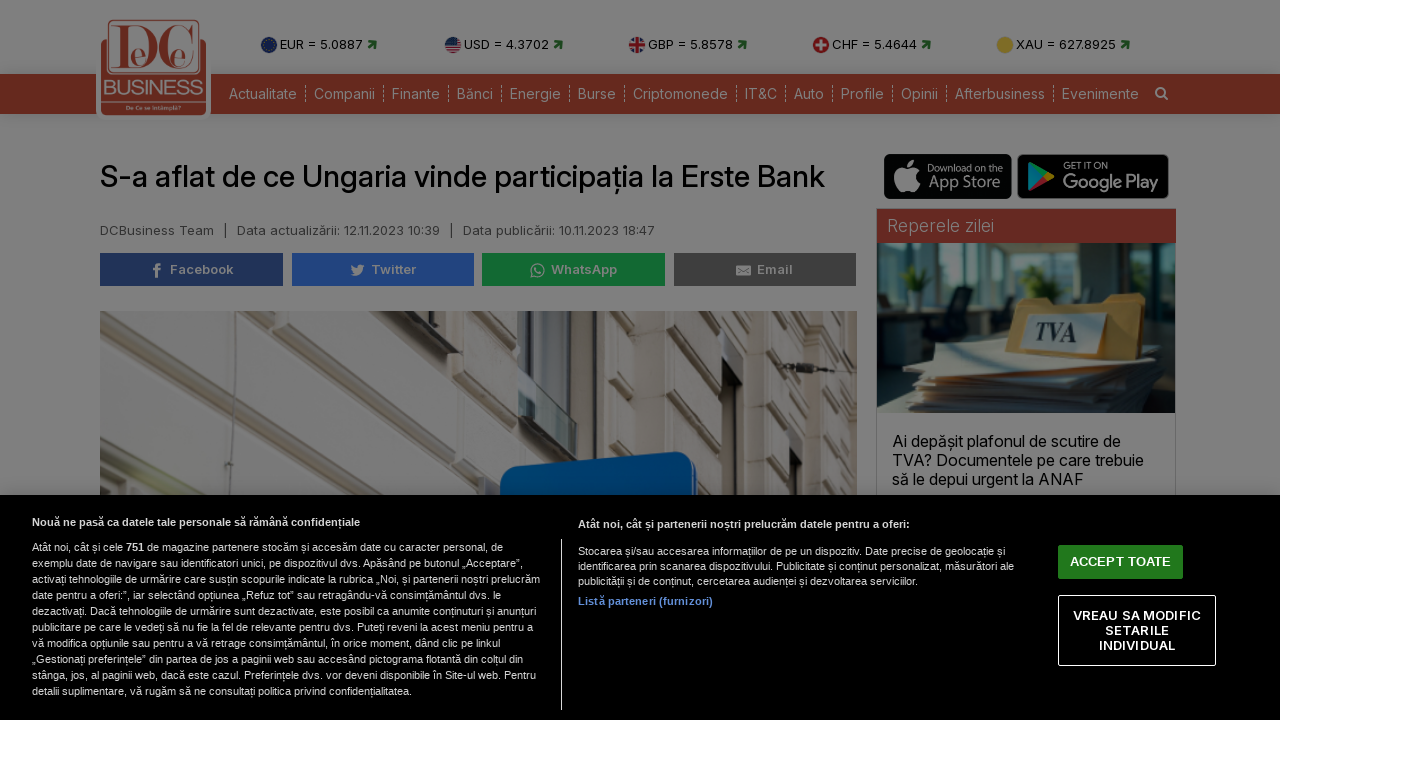

--- FILE ---
content_type: text/html; charset=UTF-8
request_url: https://www.dcbusiness.ro/s-a-aflat-de-ce-ungaria-vinde-participatia-la-banca-erste_660577.html
body_size: 15112
content:

<!doctype html><html lang="ro"><head><meta charset="UTF-8"><link rel="preconnect" href="https://cookie-cdn.cookiepro.com" crossorigin><link rel="preconnect" href="https://media.dcbusiness.ro" crossorigin><link rel="preload" href="https://cookie-cdn.cookiepro.com/scripttemplates/otSDKStub.js" as="script" /><link rel="dns-prefetch" href="https://sniff.dcbusiness.ro/"><link rel="dns-prefetch" href="https://www.google-analytics.com"><link rel="dns-prefetch" href="https://www.googletagmanager.com"> <title>S-a aflat de ce Ungaria vinde participația la Erste Bank | DCBusiness.ro</title> <link rel="preconnect" href="https://fonts.googleapis.com"> <link rel="preconnect" href="https://fonts.gstatic.com" crossorigin> <script type="text/plain" data-cfasync="false" class="optanon-category-C0002" src="https://www.googletagmanager.com/gtag/js?id=G-K5NVSW764Q"></script><script type="text/plain" data-cfasync="false" class="optanon-category-C0002"> window.dataLayer = window.dataLayer || []; function gtag(){dataLayer.push(arguments);} gtag('js', new Date()); gtag('config', 'G-K5NVSW764Q');</script> <script src="https://cookie-cdn.cookiepro.com/scripttemplates/otSDKStub.js" data-document-language="true" type="text/javascript" charset="UTF-8" data-domain-script="167c4501-8496-46ac-adf4-a4c75f9a6f82" ></script><script type="text/javascript">function OptanonWrapper() { }</script> <script type="text/plain" data-cfasync="false" class="optanon-category-C0004" async src="https://securepubads.g.doubleclick.net/tag/js/gpt.js"></script><script type="text/plain" data-cfasync="false" class="optanon-category-C0004">var googletag = googletag || {};googletag.cmd = googletag.cmd || [];	googletag.cmd.push(function() {	googletag.defineSlot("/1473368974/dcbusiness_gpt/billboard_responsive", [[900,200], [970,90], [970,200], [970,250], [1086,280], [1164,300]], "div-gpt-dcbusiness_gpt-billboard_responsive")	.defineSizeMapping(	googletag .sizeMapping() .addSize([1920, 0], [[900,200], [970,90], [970,200], [970,250], [1086,280], [1164,300]]) .addSize([1600, 0], [[900,200], [970,90], [970,200], [970,250], [1086,280]]) .addSize([900, 0], [[900,200], [970,90], [970,200], [970,250]]) .addSize([0, 0], []) .build() ) .addService(googletag.pubads()); googletag.defineSlot("/1473368974/dcbusiness_gpt/box1_right", [[300,100], [300,200], [300,250], [300,450], [300,480], [300,600]], "div-gpt-dcbusiness_gpt-box1_right").addService(googletag.pubads()); googletag.defineSlot("/1473368974/dcbusiness_gpt/box2_right", [[300,100], [300,200], [300,250], [300,450], [300,480], [300,600]], "div-gpt-dcbusiness_gpt-box2_right").addService(googletag.pubads()); googletag.defineSlot("/1473368974/dcbusiness_gpt/box1_horizontal", [[728,90], [728,200], [750,100], [750,200], [750,300]], "div-gpt-dcbusiness_gpt-box1_horizontal").addService(googletag.pubads()); googletag.defineSlot("/1473368974/dcbusiness_gpt/box2_horizontal", [[728,90], [728,200], [750,100], [750,200]], "div-gpt-dcbusiness_gpt-box2_horizontal").addService(googletag.pubads());	googletag.defineSlot("/1473368974/dcbusiness_gpt/box1_permanent", [[300,250], [300,600]], "div-gpt-dcbusiness_gpt-box1_permanent").addService(googletag.pubads());	googletag.defineSlot("/1473368974/dcbusiness_gpt/box_large_branding_CEC_banci", [[300,600]], "div-gpt-dcbusiness_gpt-box_large_branding_CEC_banci").addService(googletag.pubads());	googletag.pubads().setCentering(true);	googletag.pubads().enableSingleRequest();	googletag.pubads().collapseEmptyDivs();	googletag.pubads().setTargeting('dcbusiness_category', 'banci');	googletag.pubads().disableInitialLoad();	googletag.enableServices(); });</script> <script type="text/plain" data-cfasync="false" class="optanon-category-C0004" src="https://live.demand.supply/up.js"></script> <meta property="og:title" content="S-a aflat de ce Ungaria vinde participația la Erste Bank"/> <meta property="og:type" content="article" /> <meta property="article:published_time" content="2023-11-10T18:47:10+02:00" /> <meta property="article:modified_time" content="2023-11-12T10:39:13+02:00" /> <meta property="og:image" content="https://media.dcbusiness.ro/image/202311/w1600/erste_39348600.jpg" /> <meta property="og:url" content="https://www.dcbusiness.ro/s-a-aflat-de-ce-ungaria-vinde-participatia-la-banca-erste_660577.html"/> <meta property="og:description" content="Corvinus International Investment Zrt., deținută integral de statul maghiar, va vinde participația minoritară de 15% deținută la Erste Bank Hungary Zrt. către compania-mamă austriacă, Erste Bank AG. " /><meta name="description" content="Corvinus International Investment Zrt., deținută integral de statul maghiar, va vinde participația minoritară de 15% deținută la Erste Bank Hungary Zrt. către compania-mamă austriacă, Erste Bank AG. " /><meta name="keywords" content="erste bank,participatie,ungaria" /> <meta name="referrer" content="strict-origin-when-cross-origin"> <meta name="robots" content="follow, index, max-snippet:-1, max-video-preview:-1, max-image-preview:large"/> <meta name="reply-to" content="redactia@dcbusiness.ro" /> <meta name="Publisher" content="dcbusiness.ro" /> <meta name="author" content="DCBusiness Team" /> <link href="https://fonts.googleapis.com/css2?family=Inter:ital,opsz,wght@0,14..32,100..900;1,14..32,100..900&display=swap" rel="stylesheet">  <link href="https://media.dcbusiness.ro/assets_v2/styles/desktop/style.css?v=2025.1" type="text/css" rel="stylesheet" />  <link rel="stylesheet" href="https://media.dcbusiness.ro/assets_v2/css/fontawesome/font-awesome.min.css"> <link rel="stylesheet" href="https://media.dcbusiness.ro/assets_v2/flags/css/flag-icon.min.css"> <script type="application/ld+json"> { "@context": "http://schema.org", "publicAccess": true, "isAccessibleForFree": true, "@type": "NewsArticle", "mainEntityOfPage": { "@type": "WebPage", "@id": "https://www.dcbusiness.ro/s-a-aflat-de-ce-ungaria-vinde-participatia-la-banca-erste_660577.html" }, "headline": "S-a aflat de ce Ungaria vinde participația la Erste Bank", "image": [ "https://media.dcbusiness.ro/image/202311/w1600/erste_39348600.jpg" ], "dateCreated" : "2023-11-10T18:47:10+02:00", "datePublished": "2023-11-10T18:47:10+02:00", "dateModified" : "2023-11-12T10:39:13+02:00", "publisher": { "@type": "Organization", "name" : "DCBusiness", "url" : "https://www.dcbusiness.ro", "logo" : { "@type": "ImageObject", "url": "https://media.dcbusiness.ro/assets_v2/images/logo.png" } }, "description": "Corvinus International Investment Zrt., deținută integral de statul maghiar, va vinde participația minoritară de 15% deținută la Erste Bank Hungary Zrt. către compania-mamă austriacă, Erste Bank AG. ", "author": "DCBusiness Team" } </script> <link rel="shortcut icon" href="https://media.dcbusiness.ro/assets_v2/favicon_dcb/apple-icon-180x180.png" /> <link rel="icon" type="image/x-icon" href="https://media.dcbusiness.ro/assets_v2/favicon_dcb/apple-icon-57x57.png" /> <link rel="shortcut icon" type="image/vnd.microsoft.icon" href="https://media.dcbusiness.ro/assets_v2/favicon_dcb/apple-icon-180x180.png" /> <link rel="apple-touch-icon" sizes="57x57" href="https://media.dcbusiness.ro/assets_v2/favicon_dcb/apple-icon-57x57.png"> <link rel="apple-touch-icon" sizes="60x60" href="https://media.dcbusiness.ro/assets_v2/favicon_dcb/apple-icon-60x60.png"> <link rel="apple-touch-icon" sizes="72x72" href="https://media.dcbusiness.ro/assets_v2/favicon_dcb/apple-icon-72x72.png"> <link rel="apple-touch-icon" sizes="76x76" href="https://media.dcbusiness.ro/assets_v2/favicon_dcb/apple-icon-76x76.png"> <link rel="apple-touch-icon" sizes="114x114" href="https://media.dcbusiness.ro/assets_v2/favicon_dcb/apple-icon-114x114.png"> <link rel="apple-touch-icon" sizes="120x120" href="https://media.dcbusiness.ro/assets_v2/favicon_dcb/apple-icon-120x120.png"> <link rel="apple-touch-icon" sizes="144x144" href="https://media.dcbusiness.ro/assets_v2/favicon_dcb/apple-icon-144x144.png"> <link rel="apple-touch-icon" sizes="152x152" href="https://media.dcbusiness.ro/assets_v2/favicon_dcb/apple-icon-152x152.png"> <link rel="apple-touch-icon" sizes="180x180" href="https://media.dcbusiness.ro/assets_v2/favicon_dcb/apple-icon-180x180.png"> <link rel="icon" type="image/png" sizes="192x192" href="https://media.dcbusiness.ro/assets_v2/favicon_dcb/android-icon-192x192.png?v=4"> <link rel="icon" type="image/png" sizes="32x32" href="https://media.dcbusiness.ro/assets_v2/favicon_dcb/favicon-32x32.png?v=4"> <link rel="icon" type="image/png" sizes="96x96" href="https://media.dcbusiness.ro/assets_v2/favicon_dcb/favicon-96x96.png?v=4"> <link rel="icon" type="image/png" sizes="16x16" href="https://media.dcbusiness.ro/assets_v2/favicon_dcb/favicon-16x16.png?v=4"> <meta name="msapplication-TileColor" content="#ffffff"> <meta name="msapplication-TileImage" content="https://media.dcbusiness.ro/assets_v2/favicon_dcb/ms-icon-144x144.png"> <link rel="canonical" href="https://www.dcbusiness.ro/s-a-aflat-de-ce-ungaria-vinde-participatia-la-banca-erste_660577.html"/> <link rel="alternate" media="only screen and (max-width: 1024px)" href="https://m.dcbusiness.ro/s-a-aflat-de-ce-ungaria-vinde-participatia-la-banca-erste_660577.html"/> <link rel="manifest" href="https://media.dcbusiness.ro/speedmeta/sm-manifest.json"> <script src="https://media.dcbusiness.ro/speedmeta/sm-m.js?v=2024.2" async></script> <meta name="cXenseParse:pageclass" content="article"/> <meta name="cXenseParse:url" content="https://www.dcbusiness.ro/s-a-aflat-de-ce-ungaria-vinde-participatia-la-banca-erste_660577.html"/> </head><body> <div id="masterwrapper" > <div id="wrapper"> <div class="indexPage"> <div id="header"> <div class="container--logo" style="width:920px;display:inline-block;margin-left:40px;vertical-align: top;margin-top: 28px;"><div class="currencies-row"><div class="currency" style="width: 20%;"><img class="currency-flag" src="https://media.dcbusiness.ro/assets_v2/images/currency/eur.svg?v=3" alt="EUR flag">EUR = 5.0887 <i class="fa fa-arrow-right tendency-up" aria-hidden="true"></i></div><div class="currency" style="width: 20%;"><img class="currency-flag" src="https://media.dcbusiness.ro/assets_v2/images/currency/usd.svg?v=3" alt="USD flag">USD = 4.3702 <i class="fa fa-arrow-right tendency-up" aria-hidden="true"></i></div><div class="currency" style="width: 20%;"><img class="currency-flag" src="https://media.dcbusiness.ro/assets_v2/images/currency/gbp.svg?v=3" alt="GBP flag">GBP = 5.8578 <i class="fa fa-arrow-right tendency-up" aria-hidden="true"></i></div><div class="currency" style="width: 20%;"><img class="currency-flag" src="https://media.dcbusiness.ro/assets_v2/images/currency/chf.svg?v=3" alt="CHF flag">CHF = 5.4644 <i class="fa fa-arrow-right tendency-up" aria-hidden="true"></i></div><div class="currency" style="width: 20%;"><img class="currency-flag" src="https://media.dcbusiness.ro/assets_v2/images/currency/xau.svg?v=3" alt="XAU flag">XAU = 627.8925 <i class="fa fa-arrow-right tendency-up" aria-hidden="true"></i></div></div></div> </div> <div class="shadowed-bottom"> <div class="container--page"> <div class="container--logo" style="top:0px;margin-left:8px;position: absolute;"> <a class="logo" href="https://www.dcbusiness.ro" title="Homepage DCBusiness" rel="nofollow"></a> </div> <div class="headerBottom mt10"> <div class="menu"> <ul> <li class="underline_link color-000066 "><a href="https://www.dcbusiness.ro/actualitate" >Actualitate</a></li> <li class="underline_link color-006633 "><a href="https://www.dcbusiness.ro/companii" >Companii</a></li> <li class="underline_link color-0099cc "><a href="https://www.dcbusiness.ro/finante" >Finante</a></li> <li class="underline_link color-9a84c8 "><a href="https://www.dcbusiness.ro/banci" >Bănci</a></li> <li class="underline_link "><a href="https://www.dcbusiness.ro/stiri-energie" >Energie</a></li> <li class="underline_link color-660066 "><a href="https://www.dcbusiness.ro/burse" >Burse</a></li> <li class="underline_link color-f0e800 "><a href="https://www.dcbusiness.ro/criptomonede" >Criptomonede</a></li> <li class="underline_link color-660000 "><a href="https://www.dcbusiness.ro/it-c" >IT&C</a></li> <li class="underline_link "><a href="https://www.dcbusiness.ro/auto" >Auto</a></li> <li class="underline_link color-990000 "><a href="https://www.dcbusiness.ro/profile" >Profile</a></li> <li class="underline_link color-ff9900 "><a href="https://www.dcbusiness.ro/opinii" >Opinii</a></li> <li class="underline_link color-ff6633 "><a href="https://www.dcbusiness.ro/afterbusiness" >Afterbusiness</a></li> <li class="underline_link "><a href="https://www.dcbusiness.ro/evenimente" >Evenimente</a></li> <li class="li-search"><a href="/cauta"><i class="fa fa-search" aria-hidden="true"></i></a></li> </ul> </div> </div> <div class="clear"></div></div> </div> <div class="clear10"></div> <div align="center" style="margin-bottom:20px;"> <div align="center"><center><div id="div-gpt-dcbusiness_gpt-billboard_responsive"> <script type="text/plain" data-cfasync="false" class="optanon-category-C0004"> googletag.cmd.push(function() { googletag.display("div-gpt-dcbusiness_gpt-billboard_responsive"); }); </script></div></center></div> </div> <div class="page"> <div class="Content"> <div class="clear10"></div><div class="ContentLeftCateg"> <h1> S-a aflat de ce Ungaria vinde participația la Erste Bank </h1> <div class="articol_info"> <span> DCBusiness Team <span style="padding: 0 5px;">|</span> <div class="author-meta" style="display:inline-block;"> <span>Data actualizării: <time datetime="2023-11-12T10:39:13+02:00"> 12.11.2023 10:39 </time> </span> <span style="padding: 0 5px;">|</span> <span>Data publicării: <time datetime="2023-11-10T18:47:10+02:00"> 10.11.2023 18:47 </time> </span> </div> </span> <div class="clear10"></div> <div class="siteAccessibility"> <a target="_blank" class="siteAccessibilityListen" href="https://facebook.com/sharer/sharer.php?u=https://www.dcbusiness.ro/s-a-aflat-de-ce-ungaria-vinde-participatia-la-banca-erste_660577.html" style="background: #4267b2;"><svg xmlns="http://www.w3.org/2000/svg" viewBox="0 0 24 24"><path d="M18.77 7.46H14.5v-1.9c0-.9.6-1.1 1-1.1h3V.5h-4.33C10.24.5 9.5 3.44 9.5 5.32v2.15h-3v4h3v12h5v-12h3.85l.42-4z"></path></svg>&nbsp;&nbsp;Facebook</a><a target="_blank" class="siteAccessibilityListen" href="https://twitter.com/intent/tweet/?text=S-a aflat de ce Ungaria vinde participația la Erste Bank&amp;url=https://www.dcbusiness.ro/s-a-aflat-de-ce-ungaria-vinde-participatia-la-banca-erste_660577.html" style="background: #448aff;"><svg xmlns="http://www.w3.org/2000/svg" viewBox="0 0 24 24"><path d="M23.44 4.83c-.8.37-1.5.38-2.22.02.93-.56.98-.96 1.32-2.02-.88.52-1.86.9-2.9 1.1-.82-.88-2-1.43-3.3-1.43-2.5 0-4.55 2.04-4.55 4.54 0 .36.03.7.1 1.04-3.77-.2-7.12-2-9.36-4.75-.4.67-.6 1.45-.6 2.3 0 1.56.8 2.95 2 3.77-.74-.03-1.44-.23-2.05-.57v.06c0 2.2 1.56 4.03 3.64 4.44-.67.2-1.37.2-2.06.08.58 1.8 2.26 3.12 4.25 3.16C5.78 18.1 3.37 18.74 1 18.46c2 1.3 4.4 2.04 6.97 2.04 8.35 0 12.92-6.92 12.92-12.93 0-.2 0-.4-.02-.6.9-.63 1.96-1.22 2.56-2.14z"></path></svg>&nbsp;&nbsp;Twitter</a><a target="_blank" class="siteAccessibilityListen" href="https://web.whatsapp.com/send?text=S-a aflat de ce Ungaria vinde participația la Erste Bank.%20https://www.dcbusiness.ro/s-a-aflat-de-ce-ungaria-vinde-participatia-la-banca-erste_660577.html" style="background: #25d366;"><svg xmlns="http://www.w3.org/2000/svg" viewBox="0 0 24 24"><path d="M20.1 3.9C17.9 1.7 15 .5 12 .5 5.8.5.7 5.6.7 11.9c0 2 .5 3.9 1.5 5.6L.6 23.4l6-1.6c1.6.9 3.5 1.3 5.4 1.3 6.3 0 11.4-5.1 11.4-11.4-.1-2.8-1.2-5.7-3.3-7.8zM12 21.4c-1.7 0-3.3-.5-4.8-1.3l-.4-.2-3.5 1 1-3.4L4 17c-1-1.5-1.4-3.2-1.4-5.1 0-5.2 4.2-9.4 9.4-9.4 2.5 0 4.9 1 6.7 2.8 1.8 1.8 2.8 4.2 2.8 6.7-.1 5.2-4.3 9.4-9.5 9.4zm5.1-7.1c-.3-.1-1.7-.9-1.9-1-.3-.1-.5-.1-.7.1-.2.3-.8 1-.9 1.1-.2.2-.3.2-.6.1s-1.2-.5-2.3-1.4c-.9-.8-1.4-1.7-1.6-2-.2-.3 0-.5.1-.6s.3-.3.4-.5c.2-.1.3-.3.4-.5.1-.2 0-.4 0-.5C10 9 9.3 7.6 9 7c-.1-.4-.4-.3-.5-.3h-.6s-.4.1-.7.3c-.3.3-1 1-1 2.4s1 2.8 1.1 3c.1.2 2 3.1 4.9 4.3.7.3 1.2.5 1.6.6.7.2 1.3.2 1.8.1.6-.1 1.7-.7 1.9-1.3.2-.7.2-1.2.2-1.3-.1-.3-.3-.4-.6-.5z"></path></svg>&nbsp;&nbsp;WhatsApp</a><a target="_blank" class="siteAccessibilityListen" href="/cdn-cgi/l/email-protection#[base64]" style="background:#7d7d7d;"><svg xmlns="http://www.w3.org/2000/svg" viewBox="0 0 24 24"><path d="M22 4H2C.9 4 0 4.9 0 6v12c0 1.1.9 2 2 2h20c1.1 0 2-.9 2-2V6c0-1.1-.9-2-2-2zM7.25 14.43l-3.5 2c-.08.05-.17.07-.25.07-.17 0-.34-.1-.43-.25-.14-.24-.06-.55.18-.68l3.5-2c.24-.14.55-.06.68.18.14.24.06.55-.18.68zm4.75.07c-.1 0-.2-.03-.27-.08l-8.5-5.5c-.23-.15-.3-.46-.15-.7.15-.22.46-.3.7-.14L12 13.4l8.23-5.32c.23-.15.54-.08.7.15.14.23.07.54-.16.7l-8.5 5.5c-.08.04-.17.07-.27.07zm8.93 1.75c-.1.16-.26.25-.43.25-.08 0-.17-.02-.25-.07l-3.5-2c-.24-.13-.32-.44-.18-.68s.44-.32.68-.18l3.5 2c.24.13.32.44.18.68z"></path></svg>&nbsp;&nbsp;Email</a> </div> <div class="clear10"></div> </div> <div class="clear"></div> <div class="articleMainImage"> <img alt="Erste Bank / Foto: Erste Bank / Daniel Hinterramskogler" title="Erste Bank / Foto: Erste Bank / Daniel Hinterramskogler" src="https://media.dcbusiness.ro/image/202311/w670/erste_39348600.jpg" style="" /> </div> <div class="imageDescription">Erste Bank / Foto: Erste Bank / Daniel Hinterramskogler</div> <div class="article_description_new"><p style="text-align: justify;">Corvinus International Investment Zrt., deținută integral de statul maghiar, va vinde participația minoritară de 15% deținută la Erste Bank Hungary Zrt. către compania-mamă austriacă, Erste Bank AG. </p></div> <div class="clear10"></div> <div align="center"><center><div id="div-gpt-dcbusiness_gpt-box1_horizontal"> <script data-cfasync="false" src="/cdn-cgi/scripts/5c5dd728/cloudflare-static/email-decode.min.js"></script><script type="text/plain" data-cfasync="false" class="optanon-category-C0004"> googletag.cmd.push(function() { googletag.display("div-gpt-dcbusiness_gpt-box1_horizontal"); }); </script></div></center></div> <div class="articol_dec" id="articleContent"> <p style="text-align: justify;">Vânzarea nu se face din motive bugetare, statul va folosi veniturile pentru a finanța achiziționarea unui alt activ strategic, aeroportul, a declarat pentru Index secretarul de stat pentru dezvoltare economică și servicii financiare naționale.</p><p style="text-align: justify;">"Participația de 15% din Erste Bank Hungary va fi vândută de statul ungar prin intermediul Corvinus International Investment Ltd. pentru aproape 73 milioane de euro. Acest preț este mai mult decât dublu față de prețul de achiziție de acum șapte ani, deci statul s-a descurcat bine", a declarat Máté Lóga, secretar de stat pentru dezvoltare economică și servicii financiare naționale, ca răspuns la o solicitare a Index, în legătură cu anunțul făcut vineri de guvern, potrivit căruia Corvinus International Investment Ltd, deținută integral de statul ungar, va vinde participația minoritară de 15 la sută din Erste Bank Hungary către compania-mamă austriacă Erste Bank AG.</p><p style="text-align: justify;"><strong>Care ar fi de fapt motivele vânzării</strong></p><div align="center" style="padding: 0 30px 0 30px"><script src="https://360playvid.info/slidepleer/s03147s.js" type="text/javascript"></script></div> </p><p style="text-align: justify;">Oficialul ungar a arătat că vânzarea participației de 15% nu este motivată de de nevoi bugetare.</p><p style="text-align: justify;">Guvernul de la Budapesta vrea să achiziționeze un alt activ strategic, respectiv răspunpărarea aeroportului din Capitala Ungariei.</p><p style="text-align: justify;">Au existat voci care ar fi afirmat că relațiile dintre guvern și Erste s-a fi răcit și acesta ar fi fost un motiv în plus pentru această vânzare însă Mate Loga a arătat că nu este adevărat și că există o cooperare și un dialog continuu cu Erste Bank și Asociația Bancară. </p> <p align="left"><img style="width:32px;height:32px;vertical-align: top;display: inline-block;" src="https://media.dcbusiness.ro/nxt/Google_News_icon.svg" border="0" alt="Google News icon" />&nbsp; Fiți la curent cu ultimele noutăți. Urmăriți DCBusiness și pe <a href="https://news.google.com/publications/CAAqBwgKMK3foQswxem5Aw?hl=ro&gl=RO&ceid=RO%3Aro" title="DCBusiness Google News" target="_blank">Google News</a></p> <p style="margin-bottom: 5px;background-color: #e4e8e9;opacity: 0.8;background-image: radial-gradient(#ce5344 0.5px, #e4e8e9 0.5px);background-size: 10px 10px;}">Ţi s-a părut interesant acest articol?<br /><br />Urmărește pagina de <a href="https://www.facebook.com/rodcbusiness/" target="_blank">Facebook DCBusiness</a> pentru a fi la curent cu cele mai importante ştiri despre evoluţia economiei, modificările fiscale, deciziile privind salariile şi pensiile, precum şi alte analize şi informaţii atât de pe plan intern cât şi extern.</p> </div> <div class="clear10"></div> <div class="clear10"></div> <div class="articol_info"> <div class="siteAccessibility"> <a target="_blank" class="siteAccessibilityListen" href="https://facebook.com/sharer/sharer.php?u=https://www.dcbusiness.ro/s-a-aflat-de-ce-ungaria-vinde-participatia-la-banca-erste_660577.html" style="background: #4267b2;"><svg xmlns="http://www.w3.org/2000/svg" viewBox="0 0 24 24"><path d="M18.77 7.46H14.5v-1.9c0-.9.6-1.1 1-1.1h3V.5h-4.33C10.24.5 9.5 3.44 9.5 5.32v2.15h-3v4h3v12h5v-12h3.85l.42-4z"></path></svg>&nbsp;&nbsp;Facebook</a><a target="_blank" class="siteAccessibilityListen" href="https://twitter.com/intent/tweet/?text=S-a aflat de ce Ungaria vinde participația la Erste Bank&amp;url=https://www.dcbusiness.ro/s-a-aflat-de-ce-ungaria-vinde-participatia-la-banca-erste_660577.html" style="background: #448aff;"><svg xmlns="http://www.w3.org/2000/svg" viewBox="0 0 24 24"><path d="M23.44 4.83c-.8.37-1.5.38-2.22.02.93-.56.98-.96 1.32-2.02-.88.52-1.86.9-2.9 1.1-.82-.88-2-1.43-3.3-1.43-2.5 0-4.55 2.04-4.55 4.54 0 .36.03.7.1 1.04-3.77-.2-7.12-2-9.36-4.75-.4.67-.6 1.45-.6 2.3 0 1.56.8 2.95 2 3.77-.74-.03-1.44-.23-2.05-.57v.06c0 2.2 1.56 4.03 3.64 4.44-.67.2-1.37.2-2.06.08.58 1.8 2.26 3.12 4.25 3.16C5.78 18.1 3.37 18.74 1 18.46c2 1.3 4.4 2.04 6.97 2.04 8.35 0 12.92-6.92 12.92-12.93 0-.2 0-.4-.02-.6.9-.63 1.96-1.22 2.56-2.14z"></path></svg>&nbsp;&nbsp;Twitter</a><a target="_blank" class="siteAccessibilityListen" href="https://web.whatsapp.com/send?text=S-a aflat de ce Ungaria vinde participația la Erste Bank.%20https://www.dcbusiness.ro/s-a-aflat-de-ce-ungaria-vinde-participatia-la-banca-erste_660577.html" style="background: #25d366;"><svg xmlns="http://www.w3.org/2000/svg" viewBox="0 0 24 24"><path d="M20.1 3.9C17.9 1.7 15 .5 12 .5 5.8.5.7 5.6.7 11.9c0 2 .5 3.9 1.5 5.6L.6 23.4l6-1.6c1.6.9 3.5 1.3 5.4 1.3 6.3 0 11.4-5.1 11.4-11.4-.1-2.8-1.2-5.7-3.3-7.8zM12 21.4c-1.7 0-3.3-.5-4.8-1.3l-.4-.2-3.5 1 1-3.4L4 17c-1-1.5-1.4-3.2-1.4-5.1 0-5.2 4.2-9.4 9.4-9.4 2.5 0 4.9 1 6.7 2.8 1.8 1.8 2.8 4.2 2.8 6.7-.1 5.2-4.3 9.4-9.5 9.4zm5.1-7.1c-.3-.1-1.7-.9-1.9-1-.3-.1-.5-.1-.7.1-.2.3-.8 1-.9 1.1-.2.2-.3.2-.6.1s-1.2-.5-2.3-1.4c-.9-.8-1.4-1.7-1.6-2-.2-.3 0-.5.1-.6s.3-.3.4-.5c.2-.1.3-.3.4-.5.1-.2 0-.4 0-.5C10 9 9.3 7.6 9 7c-.1-.4-.4-.3-.5-.3h-.6s-.4.1-.7.3c-.3.3-1 1-1 2.4s1 2.8 1.1 3c.1.2 2 3.1 4.9 4.3.7.3 1.2.5 1.6.6.7.2 1.3.2 1.8.1.6-.1 1.7-.7 1.9-1.3.2-.7.2-1.2.2-1.3-.1-.3-.3-.4-.6-.5z"></path></svg>&nbsp;&nbsp;WhatsApp</a><a target="_blank" class="siteAccessibilityListen" href="/cdn-cgi/l/email-protection#[base64]" style="background:#7d7d7d;"><svg xmlns="http://www.w3.org/2000/svg" viewBox="0 0 24 24"><path d="M22 4H2C.9 4 0 4.9 0 6v12c0 1.1.9 2 2 2h20c1.1 0 2-.9 2-2V6c0-1.1-.9-2-2-2zM7.25 14.43l-3.5 2c-.08.05-.17.07-.25.07-.17 0-.34-.1-.43-.25-.14-.24-.06-.55.18-.68l3.5-2c.24-.14.55-.06.68.18.14.24.06.55-.18.68zm4.75.07c-.1 0-.2-.03-.27-.08l-8.5-5.5c-.23-.15-.3-.46-.15-.7.15-.22.46-.3.7-.14L12 13.4l8.23-5.32c.23-.15.54-.08.7.15.14.23.07.54-.16.7l-8.5 5.5c-.08.04-.17.07-.27.07zm8.93 1.75c-.1.16-.26.25-.43.25-.08 0-.17-.02-.25-.07l-3.5-2c-.24-.13-.32-.44-.18-.68s.44-.32.68-.18l3.5 2c.24.13.32.44.18.68z"></path></svg>&nbsp;&nbsp;Email</a> </div> </div> <div class="clear10"></div> <div class="article_tag_wrapper"><h3 class="article_tag_title">Tagurile articolului:</h3><a href="https://www.dcbusiness.ro/tag/erste-bank_16069"><div class="article_tag">erste bank</div></a><a href="https://www.dcbusiness.ro/tag/participatie_1397"><div class="article_tag">participatie</div></a><a href="https://www.dcbusiness.ro/tag/ungaria_818"><div class="article_tag">ungaria</div></a></div> <div align="center"><center><div id="div-gpt-dcbusiness_gpt-box2_horizontal"> <script data-cfasync="false" src="/cdn-cgi/scripts/5c5dd728/cloudflare-static/email-decode.min.js"></script><script type="text/plain" data-cfasync="false" class="optanon-category-C0004"> googletag.cmd.push(function() { googletag.display("div-gpt-dcbusiness_gpt-box2_horizontal"); }); </script></div></center></div> <div class="clear10"></div> <div class="clear30"></div> <div class="article_container flex-container"> <div class="container container--secondary flex-child-2x3 daily-articles" style="flex-basis:33%;"> <h3 class="category-tag category-tag--daily">Mutarea zilei</h3> <a href="https://www.dcbusiness.ro/o-noua-companie-intra-pe-piata-asigurarilor-din-romania_684790.html"><div class="image_container"><img src="https://media.dcbusiness.ro/vanilla-lazyload/no-img-dcbusiness-placeholder.jpg" alt="Asigurări / Foto: Freepik" title="Asigurări / Foto: Freepik" data-src="https://media.dcbusiness.ro/image/202601/w670/asigurare_01958600.jpg" style="" class="lazy" /> </div></a> <div class="text-block"> <h1 class="title" style="line-height: 22px;"><a href="https://www.dcbusiness.ro/o-noua-companie-intra-pe-piata-asigurarilor-din-romania_684790.html">O nouă companie intră pe piața asigurărilor din România</a></h1> </div></div> <div class="container container--secondary flex-child-2x3 daily-articles" style="flex-basis:33%;"> <h3 class="category-tag category-tag--daily">Cifra zilei</h3> <a href="https://www.dcbusiness.ro/colete-extracomunitare-neplata-taxei-logistice-devine-infractiune-potrivit-monitorului-oficial_684749.html"><div class="image_container"><img src="https://media.dcbusiness.ro/vanilla-lazyload/no-img-dcbusiness-placeholder.jpg" alt="Curieri livrează pachete / Foto: Freepik" title="Curieri livrează pachete / Foto: Freepik" data-src="https://media.dcbusiness.ro/image/202601/w670/livratori_42608600.jpg" style="" class="lazy" /> </div></a> <div class="text-block"> <h1 class="title" style="line-height: 22px;"><a href="https://www.dcbusiness.ro/colete-extracomunitare-neplata-taxei-logistice-devine-infractiune-potrivit-monitorului-oficial_684749.html">Colete extracomunitare. Neplata taxei logistice devine infracțiune, potrivit Monitorului Oficial</a></h1> </div></div> <div class="container container--secondary flex-child-2x3 daily-articles" style="flex-basis:33%;"> <h3 class="category-tag category-tag--daily">Declarația zilei</h3> <a href="https://www.dcbusiness.ro/ces-2026-surprinde-din-nou-de-la-acadele-care-canta-la-lego-cu-senzori-si-broaste-inteligente-fara-baterii_684751.html"><div class="image_container"><img src="https://media.dcbusiness.ro/vanilla-lazyload/no-img-dcbusiness-placeholder.jpg" alt="" title="" data-src="https://media.dcbusiness.ro/image/202601/w670/ces-2026_95029000.jpeg" style="" class="lazy" /> </div></a> <div class="text-block"> <h1 class="title" style="line-height: 22px;"><a href="https://www.dcbusiness.ro/ces-2026-surprinde-din-nou-de-la-acadele-care-canta-la-lego-cu-senzori-si-broaste-inteligente-fara-baterii_684751.html">CES 2026 surprinde din nou: de la acadele care cântă la Lego cu senzori și broaște inteligente fără baterii</a></h1> </div></div> </div> <div class="clear20"></div> <h2 class="section_title section_title-bg mt10"><span>Articole Recomandate</span></h2> <div class="box_set_articles stiriIndex" style=""> <a class="box_set_articles_img " href="https://www.dcbusiness.ro/agricultura-romanesca-lovita-in-plin-de-acordul-mercosur-de-ce-este-grav_684877.html" title=""> <img class="lazy" src="https://media.dcbusiness.ro/vanilla-lazyload/no-img-dcbusiness-placeholder.jpg" data-src="https://media.dcbusiness.ro/image/202601/w210h158/mercosur_28133900.jpg" style="width:100%;"/> </a> <h2><a href="https://www.dcbusiness.ro/agricultura-romanesca-lovita-in-plin-de-acordul-mercosur-de-ce-este-grav_684877.html" class="box_set_articles_second_title" >Agricultura românescă, lovită în plin de acordul Mercosur. De ce...</a></h2> </div><div class="box_set_articles stiriIndex" style=""> <a class="box_set_articles_img " href="https://www.dcbusiness.ro/vitali-klitschko-face-apel-catre-locuitorii-capitalei-ucrainei-sa-plece-din-oras_684874.html" title=""> <img class="lazy" src="https://media.dcbusiness.ro/vanilla-lazyload/no-img-dcbusiness-placeholder.jpg" data-src="https://media.dcbusiness.ro/image/202601/w210h158/photo_2026-01-05_09-25-19_37494300.jpg" style="width:100%;"/> </a> <h2><a href="https://www.dcbusiness.ro/vitali-klitschko-face-apel-catre-locuitorii-capitalei-ucrainei-sa-plece-din-oras_684874.html" class="box_set_articles_second_title" >Vitali Klitschko face apel către locuitorii capitalei Ucrainei să...</a></h2> </div><div class="box_set_articles stiriIndex" style=""> <a class="box_set_articles_img " href="https://www.dcbusiness.ro/anaf-a-actualizat-lista-institutiilor-publice-din-ro-e-factura_684871.html" title=""> <img class="lazy" src="https://media.dcbusiness.ro/vanilla-lazyload/no-img-dcbusiness-placeholder.jpg" data-src="https://media.dcbusiness.ro/image/202401/w210h158/colaj-efactura_27409400.jpg" style="width:100%;"/> </a> <h2><a href="https://www.dcbusiness.ro/anaf-a-actualizat-lista-institutiilor-publice-din-ro-e-factura_684871.html" class="box_set_articles_second_title" >ANAF a actualizat lista instituțiilor publice din RO e-Factura</a></h2> </div><div class="box_set_articles stiriIndex" style=""> <a class="box_set_articles_img " href="https://www.dcbusiness.ro/chisalita-romania-campioana-la-poveri-in-factura-la-energie_684856.html" title=""> <img class="lazy" src="https://media.dcbusiness.ro/vanilla-lazyload/no-img-dcbusiness-placeholder.jpg" data-src="https://media.dcbusiness.ro/image/202404/w210h158/contor-electric_2_34408400.jpg" style="width:100%;"/> <div class="tdr_special_tag exclusive">EXCLUSIV</div> </a> <h2><a href="https://www.dcbusiness.ro/chisalita-romania-campioana-la-poveri-in-factura-la-energie_684856.html" class="box_set_articles_second_title" >Chisăliță: România, campioană la poveri în factura la energie</a></h2> </div><div class="box_set_articles stiriIndex" style=""> <a class="box_set_articles_img " href="https://www.dcbusiness.ro/meta-castiga-miliarde-din-reclame-false-solutia-e-una-suprinzatoare_684881.html" title=""> <img class="lazy" src="https://media.dcbusiness.ro/vanilla-lazyload/no-img-dcbusiness-placeholder.jpg" data-src="https://media.dcbusiness.ro/image/202601/w210h158/freepik__photo-of-a-medicine-bottle-floating-in-mid-air-wit__67749_47667700.jpeg" style="width:100%;"/> </a> <h2><a href="https://www.dcbusiness.ro/meta-castiga-miliarde-din-reclame-false-solutia-e-una-suprinzatoare_684881.html" class="box_set_articles_second_title" >Meta câștigă miliarde din reclame false. Soluția e una suprinzătoare!</a></h2> </div><div class="box_set_articles stiriIndex" style=""> <a class="box_set_articles_img " href="https://www.dcbusiness.ro/finantele-umbla-la-banii-ue-ca-sa-tina-trezoreria-pe-linia-de-plutire_684868.html" title=""> <img class="lazy" src="https://media.dcbusiness.ro/vanilla-lazyload/no-img-dcbusiness-placeholder.jpg" data-src="https://media.dcbusiness.ro/image/202506/w210h158/bani_68736600.jpg" style="width:100%;"/> </a> <h2><a href="https://www.dcbusiness.ro/finantele-umbla-la-banii-ue-ca-sa-tina-trezoreria-pe-linia-de-plutire_684868.html" class="box_set_articles_second_title" >Finanțele umblă la banii UE ca să țină Trezoreria pe linia de plutire</a></h2> </div><div class="box_set_articles stiriIndex" style=""> <a class="box_set_articles_img " href="https://www.dcbusiness.ro/eurostat-consumul-din-romania-s-a-prabusit_684859.html" title=""> <img class="lazy" src="https://media.dcbusiness.ro/vanilla-lazyload/no-img-dcbusiness-placeholder.jpg" data-src="https://media.dcbusiness.ro/image/202512/w210h158/cumparaturi-femeie-suparata_67778100.jpg" style="width:100%;"/> </a> <h2><a href="https://www.dcbusiness.ro/eurostat-consumul-din-romania-s-a-prabusit_684859.html" class="box_set_articles_second_title" >Eurostat: Consumul din România s-a prăbușit</a></h2> </div><div class="box_set_articles stiriIndex" style=""> <a class="box_set_articles_img " href="https://www.dcbusiness.ro/toti-consumatorii-din-alba-au-fost-reconectati-la-reteaua-electrica_684863.html" title=""> <img class="lazy" src="https://media.dcbusiness.ro/vanilla-lazyload/no-img-dcbusiness-placeholder.jpg" data-src="https://media.dcbusiness.ro/image/202601/w210h158/linii-de-inalta-tensiune-reparatii-electricieni_31829500.jpg" style="width:100%;"/> </a> <h2><a href="https://www.dcbusiness.ro/toti-consumatorii-din-alba-au-fost-reconectati-la-reteaua-electrica_684863.html" class="box_set_articles_second_title" >Toți consumatorii din Alba au fost reconectați la rețeaua electrică</a></h2> </div><div class="box_set_articles stiriIndex" style=""> <a class="box_set_articles_img " href="https://www.dcbusiness.ro/statele-ue-dau-unda-verde-acordului-comercial-cu-mercosur-italia-a-inclinat-balanta_684862.html" title=""> <img class="lazy" src="https://media.dcbusiness.ro/vanilla-lazyload/no-img-dcbusiness-placeholder.jpg" data-src="https://media.dcbusiness.ro/image/202601/w210h158/georgia-meloni_96508500.jpg" style="width:100%;"/> </a> <h2><a href="https://www.dcbusiness.ro/statele-ue-dau-unda-verde-acordului-comercial-cu-mercosur-italia-a-inclinat-balanta_684862.html" class="box_set_articles_second_title" >Statele UE dau undă verde acordului comercial cu Mercosur. Italia a...</a></h2> </div><div class="box_set_articles stiriIndex" style=""> <a class="box_set_articles_img " href="https://www.dcbusiness.ro/senatorii-democrati-cer-google-si-apple-sa-elimine-aplicatia-x_684880.html" title=""> <img class="lazy" src="https://media.dcbusiness.ro/vanilla-lazyload/no-img-dcbusiness-placeholder.jpg" data-src="https://media.dcbusiness.ro/image/202509/w210h158/elon-musk_23258100.jpg" style="width:100%;"/> </a> <h2><a href="https://www.dcbusiness.ro/senatorii-democrati-cer-google-si-apple-sa-elimine-aplicatia-x_684880.html" class="box_set_articles_second_title" >Senatorii democrați cer Google și Apple să elimine aplicația X</a></h2> </div><div class="box_set_articles stiriIndex" style=""> <a class="box_set_articles_img " href="https://www.dcbusiness.ro/bvb-inchide-pe-verde-dar-cu-frana-trasa-la-tranzactii_684878.html" title=""> <img class="lazy" src="https://media.dcbusiness.ro/vanilla-lazyload/no-img-dcbusiness-placeholder.jpg" data-src="https://media.dcbusiness.ro/image/202412/w210h158/bvb_38626500.jpg" style="width:100%;"/> </a> <h2><a href="https://www.dcbusiness.ro/bvb-inchide-pe-verde-dar-cu-frana-trasa-la-tranzactii_684878.html" class="box_set_articles_second_title" >BVB închide pe verde, dar cu frâna trasă la tranzacții</a></h2> </div><div class="box_set_articles stiriIndex" style=""> <a class="box_set_articles_img " href="https://www.dcbusiness.ro/leul-a-incheiat-saptamana-in-scadere-fata-de-principalele-valute-aurul-a-urcat-puternic_684865.html" title=""> <img class="lazy" src="https://media.dcbusiness.ro/vanilla-lazyload/no-img-dcbusiness-placeholder.jpg" data-src="https://media.dcbusiness.ro/image/201901/w210h158/schimb_resize_58793800.JPG" style="width:100%;"/> </a> <h2><a href="https://www.dcbusiness.ro/leul-a-incheiat-saptamana-in-scadere-fata-de-principalele-valute-aurul-a-urcat-puternic_684865.html" class="box_set_articles_second_title" >Leul a încheiat săptămâna în scădere față de principalele valute....</a></h2> </div><div class="box_set_articles stiriIndex" style=""> <a class="box_set_articles_img " href="https://www.dcbusiness.ro/ministrul-agriculturii-a-cerut-la-bruxelles-garantii-suplimentare-pentru-fermierii-romani--in-acordul-ue-mercosur_684854.html" title=""> <img class="lazy" src="https://media.dcbusiness.ro/vanilla-lazyload/no-img-dcbusiness-placeholder.jpg" data-src="https://media.dcbusiness.ro/image/202507/w210h158/florin-barbu_62665000.jpg" style="width:100%;"/> </a> <h2><a href="https://www.dcbusiness.ro/ministrul-agriculturii-a-cerut-la-bruxelles-garantii-suplimentare-pentru-fermierii-romani--in-acordul-ue-mercosur_684854.html" class="box_set_articles_second_title" >Ministrul Agriculturii a cerut la Bruxelles garanții suplimentare...</a></h2> </div><div class="box_set_articles stiriIndex" style=""> <a class="box_set_articles_img " href="https://www.dcbusiness.ro/nou-risc-fiscal-in-2026--sute-de-mii-de-contribuabili-pot-fi-declarati-inactivi--ce-trebuie-facut_684850.html" title=""> <img class="lazy" src="https://media.dcbusiness.ro/vanilla-lazyload/no-img-dcbusiness-placeholder.jpg" data-src="https://media.dcbusiness.ro/image/202601/w210h158/om-de-afaceri-ingrijorat_63299500.jpg" style="width:100%;"/> </a> <h2><a href="https://www.dcbusiness.ro/nou-risc-fiscal-in-2026--sute-de-mii-de-contribuabili-pot-fi-declarati-inactivi--ce-trebuie-facut_684850.html" class="box_set_articles_second_title" >Nou risc fiscal în 2026: Sute de mii de contribuabili pot fi...</a></h2> </div><div class="box_set_articles stiriIndex" style=""> <a class="box_set_articles_img " href="https://www.dcbusiness.ro/cfa-romania-avertizeaza-scaderea-consumului-aduce-risc-de-recesiune-tehnica_684847.html" title=""> <img class="lazy" src="https://media.dcbusiness.ro/vanilla-lazyload/no-img-dcbusiness-placeholder.jpg" data-src="https://media.dcbusiness.ro/image/202509/w210h158/finante-calcule-grafic_20059900.jpg" style="width:100%;"/> </a> <h2><a href="https://www.dcbusiness.ro/cfa-romania-avertizeaza-scaderea-consumului-aduce-risc-de-recesiune-tehnica_684847.html" class="box_set_articles_second_title" >CFA România avertizează: Scăderea consumului aduce risc de...</a></h2> </div><div class="box_set_articles stiriIndex" style=""> <a class="box_set_articles_img " href="https://www.dcbusiness.ro/energia-nu-iarta-improvizatia--dumitru-chisalita--romanii--prinsi-intre-amagirea-protectiei-si-diversiunea-majorarii-pretului-la-gaze_684829.html" title=""> <img class="lazy" src="https://media.dcbusiness.ro/vanilla-lazyload/no-img-dcbusiness-placeholder.jpg" data-src="https://media.dcbusiness.ro/image/202401/w210h158/modern-kitchen-stove-natural-gas-burns-with-blue-flame-household-gas-consumption-close-up-selective-focus-3_62440800.jpg" style="width:100%;"/> </a> <h2><a href="https://www.dcbusiness.ro/energia-nu-iarta-improvizatia--dumitru-chisalita--romanii--prinsi-intre-amagirea-protectiei-si-diversiunea-majorarii-pretului-la-gaze_684829.html" class="box_set_articles_second_title" >"Energia nu iartă improvizația". Dumitru Chisăliță: Românii, prinşi...</a></h2> </div><div class="box_set_articles stiriIndex" style=""> <a class="box_set_articles_img " href="https://www.dcbusiness.ro/zboruri-anulate-sau-intarziate-cand-primesc-pasagerii-compensatii_684842.html" title=""> <img class="lazy" src="https://media.dcbusiness.ro/vanilla-lazyload/no-img-dcbusiness-placeholder.jpg" data-src="https://media.dcbusiness.ro/image/202601/w210h158/turista-pe-aeroport_92546300.jpg" style="width:100%;"/> <div class="tdr_special_tag exclusive">EXCLUSIV</div> </a> <h2><a href="https://www.dcbusiness.ro/zboruri-anulate-sau-intarziate-cand-primesc-pasagerii-compensatii_684842.html" class="box_set_articles_second_title" >Zboruri anulate sau întârziate. Când primesc pasagerii compensaţii?</a></h2> </div><div class="box_set_articles stiriIndex" style=""> <a class="box_set_articles_img " href="https://www.dcbusiness.ro/mediul-de-afaceri-sub-presiune-conaf-legea-239-2025-testeaza-limitele-economiei-reale_684821.html" title=""> <img class="lazy" src="https://media.dcbusiness.ro/vanilla-lazyload/no-img-dcbusiness-placeholder.jpg" data-src="https://media.dcbusiness.ro/image/202511/w210h158/sedinta-de-guvern_61823100.jpg" style="width:100%;"/> </a> <h2><a href="https://www.dcbusiness.ro/mediul-de-afaceri-sub-presiune-conaf-legea-239-2025-testeaza-limitele-economiei-reale_684821.html" class="box_set_articles_second_title" >Mediul de afaceri, sub presiune. CONAF: Legea 239/2025 testează...</a></h2> </div><div class="box_set_articles stiriIndex" style=""> <a class="box_set_articles_img " href="https://www.dcbusiness.ro/sms-urile-care-te-pot-lasa-fara-bani-sau-conturi_684836.html" title=""> <img class="lazy" src="https://media.dcbusiness.ro/vanilla-lazyload/no-img-dcbusiness-placeholder.jpg" data-src="https://media.dcbusiness.ro/image/202511/w210h158/femeie-telefon-mobil-laptop_22881000.jpg" style="width:100%;"/> </a> <h2><a href="https://www.dcbusiness.ro/sms-urile-care-te-pot-lasa-fara-bani-sau-conturi_684836.html" class="box_set_articles_second_title" >SMS-urile care te pot lăsa fără bani sau conturi</a></h2> </div><div class="box_set_articles stiriIndex" style=""> <a class="box_set_articles_img " href="https://www.dcbusiness.ro/piata-constructiilor-rezista--mai-multe-autorizatii-in-fiecare-regiune_684832.html" title=""> <img class="lazy" src="https://media.dcbusiness.ro/vanilla-lazyload/no-img-dcbusiness-placeholder.jpg" data-src="https://media.dcbusiness.ro/image/202412/w210h158/constructii-bloc-2_44570000.jpeg" style="width:100%;"/> </a> <h2><a href="https://www.dcbusiness.ro/piata-constructiilor-rezista--mai-multe-autorizatii-in-fiecare-regiune_684832.html" class="box_set_articles_second_title" >Piața construcțiilor rezistă: Mai multe autorizații în fiecare regiune</a></h2> </div><div class="box_set_articles stiriIndex" style=""> <a class="box_set_articles_img " href="https://www.dcbusiness.ro/crestere-modesta-a-cifrei-de-afaceri-din-comertul-cu-amanuntul_684833.html" title=""> <img class="lazy" src="https://media.dcbusiness.ro/vanilla-lazyload/no-img-dcbusiness-placeholder.jpg" data-src="https://media.dcbusiness.ro/image/202506/w210h158/supermarket_17587400.jpg" style="width:100%;"/> </a> <h2><a href="https://www.dcbusiness.ro/crestere-modesta-a-cifrei-de-afaceri-din-comertul-cu-amanuntul_684833.html" class="box_set_articles_second_title" >Creştere modestă a cifrei de afaceri din comerţul cu amănuntul</a></h2> </div><div class="box_set_articles stiriIndex" style=""> <a class="box_set_articles_img " href="https://www.dcbusiness.ro/consiliul-concurentei-a-autorizat-tranzactia-prin-care-repsol-downstream-internacional-preia-o-participatie-la-valtec-premium-lubricants_684851.html" title=""> <img class="lazy" src="https://media.dcbusiness.ro/vanilla-lazyload/no-img-dcbusiness-placeholder.jpg" data-src="https://media.dcbusiness.ro/image/202501/w210h158/consiliul-concurentei_69212200.jpg" style="width:100%;"/> </a> <h2><a href="https://www.dcbusiness.ro/consiliul-concurentei-a-autorizat-tranzactia-prin-care-repsol-downstream-internacional-preia-o-participatie-la-valtec-premium-lubricants_684851.html" class="box_set_articles_second_title" >Consiliul Concurenţei a autorizat tranzacţia prin care Repsol...</a></h2> </div><div class="box_set_articles stiriIndex" style=""> <a class="box_set_articles_img " href="https://www.dcbusiness.ro/energia-nu-mai-reactioneaza-la-crizele-geopolitice-chisalita-mecanismele-pietei-s-au-schimbat-fundamental_684817.html" title=""> <img class="lazy" src="https://media.dcbusiness.ro/vanilla-lazyload/no-img-dcbusiness-placeholder.jpg" data-src="https://media.dcbusiness.ro/image/202512/w210h158/dumitru-chisalita_74102000.jpeg" style="width:100%;"/> <div class="tdr_special_tag exclusive">EXCLUSIV</div> </a> <h2><a href="https://www.dcbusiness.ro/energia-nu-mai-reactioneaza-la-crizele-geopolitice-chisalita-mecanismele-pietei-s-au-schimbat-fundamental_684817.html" class="box_set_articles_second_title" >Energia nu mai reacționează la crizele geopolitice. Chisăliță:...</a></h2> </div><div class="box_set_articles stiriIndex" style=""> <a class="box_set_articles_img " href="https://www.dcbusiness.ro/agricultorii-protesteaza-cu-cartofi-prajiti-la-bruxelles_684811.html" title=""> <img class="lazy" src="https://media.dcbusiness.ro/vanilla-lazyload/no-img-dcbusiness-placeholder.jpg" data-src="https://media.dcbusiness.ro/image/202403/w210h158/protestatari_93316100.jpg" style="width:100%;"/> </a> <h2><a href="https://www.dcbusiness.ro/agricultorii-protesteaza-cu-cartofi-prajiti-la-bruxelles_684811.html" class="box_set_articles_second_title" >Agricultorii protestează cu cartofi prăjiți la Bruxelles</a></h2> </div><div class="box_set_articles stiriIndex" style=""> <a class="box_set_articles_img " href="https://www.dcbusiness.ro/cu-cat-ar-fi-trebuit-sa-creasca-pensiile-in-2025-si-2026_684845.html" title=""> <img class="lazy" src="https://media.dcbusiness.ro/vanilla-lazyload/no-img-dcbusiness-placeholder.jpg" data-src="https://media.dcbusiness.ro/image/202305/w210h158/pensie-dosar-pensionare_75618700.jpg" style="width:100%;"/> </a> <h2><a href="https://www.dcbusiness.ro/cu-cat-ar-fi-trebuit-sa-creasca-pensiile-in-2025-si-2026_684845.html" class="box_set_articles_second_title" >Cu cât ar fi trebuit să crească pensiile în 2025 şi 2026</a></h2> </div><div class="box_set_articles stiriIndex" style=""> <a class="box_set_articles_img " href="https://www.dcbusiness.ro/turcia-si-exxonmobil-isi-unesc-fortele-pentru-explorari-de-gaze-si-petrol-in-marea-neagra-si-mediterana_684824.html" title=""> <img class="lazy" src="https://media.dcbusiness.ro/vanilla-lazyload/no-img-dcbusiness-placeholder.jpg" data-src="https://media.dcbusiness.ro/image/202406/w210h158/platforma_75348200.jpg" style="width:100%;"/> </a> <h2><a href="https://www.dcbusiness.ro/turcia-si-exxonmobil-isi-unesc-fortele-pentru-explorari-de-gaze-si-petrol-in-marea-neagra-si-mediterana_684824.html" class="box_set_articles_second_title" >Turcia și ExxonMobil își unesc forțele pentru explorări de gaze și...</a></h2> </div><div class="box_set_articles stiriIndex" style=""> <a class="box_set_articles_img " href="https://www.dcbusiness.ro/foraj-la-6-000-de-metri-in-mare-presiune-la-beijing-pariul-strategic-al-japoniei-pentru-pamanturile-rare_684839.html" title=""> <img class="lazy" src="https://media.dcbusiness.ro/vanilla-lazyload/no-img-dcbusiness-placeholder.jpg" data-src="https://media.dcbusiness.ro/image/202406/w210h158/platforma-marina_76679700.jpg" style="width:100%;"/> </a> <h2><a href="https://www.dcbusiness.ro/foraj-la-6-000-de-metri-in-mare-presiune-la-beijing-pariul-strategic-al-japoniei-pentru-pamanturile-rare_684839.html" class="box_set_articles_second_title" >Foraj la 6.000 de metri în mare, presiune la Beijing: Pariul...</a></h2> </div><div class="box_set_articles stiriIndex" style=""> <a class="box_set_articles_img " href="https://www.dcbusiness.ro/titluri-de-stat-tezaur-in-ianuarie-februarie-2026-conditii-si-canale-de-vanzare_684805.html" title=""> <img class="lazy" src="https://media.dcbusiness.ro/vanilla-lazyload/no-img-dcbusiness-placeholder.jpg" data-src="https://media.dcbusiness.ro/image/202410/w210h158/tezaur_73668400.jpg" style="width:100%;"/> </a> <h2><a href="https://www.dcbusiness.ro/titluri-de-stat-tezaur-in-ianuarie-februarie-2026-conditii-si-canale-de-vanzare_684805.html" class="box_set_articles_second_title" >Titluri de stat Tezaur în ianuarie–februarie 2026: condiții și...</a></h2> </div><div class="box_set_articles stiriIndex" style=""> <a class="box_set_articles_img " href="https://www.dcbusiness.ro/ministerul-energiei-luat-prin-surprindere-ca-in-ianuarie-ninge-situatia-actuala-a-sistemului-energetic_684796.html" title=""> <img class="lazy" src="https://media.dcbusiness.ro/vanilla-lazyload/no-img-dcbusiness-placeholder.jpg" data-src="https://media.dcbusiness.ro/image/202601/w210h158/generator-isu_60891200.jpg" style="width:100%;"/> </a> <h2><a href="https://www.dcbusiness.ro/ministerul-energiei-luat-prin-surprindere-ca-in-ianuarie-ninge-situatia-actuala-a-sistemului-energetic_684796.html" class="box_set_articles_second_title" >Ministerul Energiei, luat prin surprindere că în ianuarie ninge....</a></h2> </div><div class="box_set_articles stiriIndex" style=""> <a class="box_set_articles_img " href="https://www.dcbusiness.ro/caderi-ale-conexiunii-la-internet-in-iran-in-plin-val-de-proteste_684818.html" title=""> <img class="lazy" src="https://media.dcbusiness.ro/vanilla-lazyload/no-img-dcbusiness-placeholder.jpg" data-src="https://media.dcbusiness.ro/image/202601/w210h158/proteste-in-iran_93463900.jpg" style="width:100%;"/> </a> <h2><a href="https://www.dcbusiness.ro/caderi-ale-conexiunii-la-internet-in-iran-in-plin-val-de-proteste_684818.html" class="box_set_articles_second_title" >Căderi ale conexiunii la internet în Iran, în plin val de proteste</a></h2> </div><div class="box_set_articles stiriIndex" style=""> <a class="box_set_articles_img " href="https://www.dcbusiness.ro/metalul-care-tine-economia-in-priza-risca-sa-devina-rar_684808.html" title=""> <img class="lazy" src="https://media.dcbusiness.ro/vanilla-lazyload/no-img-dcbusiness-placeholder.jpg" data-src="https://media.dcbusiness.ro/image/202601/w210h158/cupru_90761500.jpeg" style="width:100%;"/> </a> <h2><a href="https://www.dcbusiness.ro/metalul-care-tine-economia-in-priza-risca-sa-devina-rar_684808.html" class="box_set_articles_second_title" >Metalul care ține economia în priză riscă să devină rar</a></h2> </div><div class="box_set_articles stiriIndex" style=""> <a class="box_set_articles_img " href="https://www.dcbusiness.ro/pub-urile-britanice-sub-amenintarea-taxelor-executivul-promite-masuri-de-sprijin_684826.html" title=""> <img class="lazy" src="https://media.dcbusiness.ro/vanilla-lazyload/no-img-dcbusiness-placeholder.jpg" data-src="https://media.dcbusiness.ro/image/202601/w210h158/pub_84270000.jpg" style="width:100%;"/> </a> <h2><a href="https://www.dcbusiness.ro/pub-urile-britanice-sub-amenintarea-taxelor-executivul-promite-masuri-de-sprijin_684826.html" class="box_set_articles_second_title" >Pub-urile britanice, sub amenințarea taxelor: Executivul promite...</a></h2> </div><div class="box_set_articles stiriIndex" style=""> <a class="box_set_articles_img " href="https://www.dcbusiness.ro/alexandru-nazare-si-bilantul-fiscal-mai-mult-un-exercitiu-de-pr_684788.html" title=""> <img class="lazy" src="https://media.dcbusiness.ro/vanilla-lazyload/no-img-dcbusiness-placeholder.jpg" data-src="https://media.dcbusiness.ro/image/202601/w210h158/alexandru-nazare_56247300.jpg" style="width:100%;"/> </a> <h2><a href="https://www.dcbusiness.ro/alexandru-nazare-si-bilantul-fiscal-mai-mult-un-exercitiu-de-pr_684788.html" class="box_set_articles_second_title" >Alexandru Nazare și bilanțul fiscal, mai mult un exercițiu de PR</a></h2> </div><div class="box_set_articles stiriIndex" style=""> <a class="box_set_articles_img " href="https://www.dcbusiness.ro/termoenergetica-contrazice-elcen-debit-si-presiune-insuficiente-pentru-incalzire_684806.html" title=""> <img class="lazy" src="https://media.dcbusiness.ro/vanilla-lazyload/no-img-dcbusiness-placeholder.jpg" data-src="https://media.dcbusiness.ro/image/202411/w210h158/elcen2_15683700.jpg" style="width:100%;"/> </a> <h2><a href="https://www.dcbusiness.ro/termoenergetica-contrazice-elcen-debit-si-presiune-insuficiente-pentru-incalzire_684806.html" class="box_set_articles_second_title" >Termoenergetica contrazice ELCEN: debit și presiune insuficiente...</a></h2> </div><div class="box_set_articles stiriIndex" style=""> <a class="box_set_articles_img " href="https://www.dcbusiness.ro/romania-bifeaza-un-jalon-cheie-din-pnrr_684802.html" title=""> <img class="lazy" src="https://media.dcbusiness.ro/vanilla-lazyload/no-img-dcbusiness-placeholder.jpg" data-src="https://media.dcbusiness.ro/image/202303/w210h158/bce-euro_27722100.jpg" style="width:100%;"/> </a> <h2><a href="https://www.dcbusiness.ro/romania-bifeaza-un-jalon-cheie-din-pnrr_684802.html" class="box_set_articles_second_title" >România bifează un jalon-cheie din PNRR</a></h2> </div><div class="box_set_articles stiriIndex" style=""> <a class="box_set_articles_img " href="https://www.dcbusiness.ro/dumitru-chisalita-la-dcnews-ce-urmeaza-in-energie-si-cum-vor-fi-afectati-romanii_684799.html" title=""> <img class="lazy" src="https://media.dcbusiness.ro/vanilla-lazyload/no-img-dcbusiness-placeholder.jpg" data-src="https://media.dcbusiness.ro/image/202212/w210h158/dumitru-chisalita_35019700.jpeg" style="width:100%;"/> <div class="tdr_special_tag exclusive">EXCLUSIV</div> </a> <h2><a href="https://www.dcbusiness.ro/dumitru-chisalita-la-dcnews-ce-urmeaza-in-energie-si-cum-vor-fi-afectati-romanii_684799.html" class="box_set_articles_second_title" >Dumitru Chisăliță, la DCNews: ce urmează în energie și cum vor fi...</a></h2> </div><div class="box_set_articles stiriIndex" style=""> <a class="box_set_articles_img " href="https://www.dcbusiness.ro/cum-incearca-congresul-sa-limiteze-actiunile-militare-ale-lui-trump_684814.html" title=""> <img class="lazy" src="https://media.dcbusiness.ro/vanilla-lazyload/no-img-dcbusiness-placeholder.jpg" data-src="https://media.dcbusiness.ro/image/202601/w210h158/senat_60534800.jpg" style="width:100%;"/> </a> <h2><a href="https://www.dcbusiness.ro/cum-incearca-congresul-sa-limiteze-actiunile-militare-ale-lui-trump_684814.html" class="box_set_articles_second_title" >Cum încearcă Congresul să limiteze acțiunile militare ale lui Trump</a></h2> </div><div class="box_set_articles stiriIndex" style=""> <a class="box_set_articles_img " href="https://www.dcbusiness.ro/o-noua-companie-intra-pe-piata-asigurarilor-din-romania_684790.html" title=""> <img class="lazy" src="https://media.dcbusiness.ro/vanilla-lazyload/no-img-dcbusiness-placeholder.jpg" data-src="https://media.dcbusiness.ro/image/202601/w210h158/asigurare_01958600.jpg" style="width:100%;"/> </a> <h2><a href="https://www.dcbusiness.ro/o-noua-companie-intra-pe-piata-asigurarilor-din-romania_684790.html" class="box_set_articles_second_title" >O nouă companie intră pe piața asigurărilor din România</a></h2> </div><div class="box_set_articles stiriIndex" style=""> <a class="box_set_articles_img " href="https://www.dcbusiness.ro/guvernul-extinde-controlul-asupra-investitiilor-straine-si-din-ue_684793.html" title=""> <img class="lazy" src="https://media.dcbusiness.ro/vanilla-lazyload/no-img-dcbusiness-placeholder.jpg" data-src="https://media.dcbusiness.ro/image/202601/w210h158/bucuresti_45214900.jpg" style="width:100%;"/> </a> <h2><a href="https://www.dcbusiness.ro/guvernul-extinde-controlul-asupra-investitiilor-straine-si-din-ue_684793.html" class="box_set_articles_second_title" >Guvernul extinde controlul asupra investițiilor străine și din UE</a></h2> </div><div class="box_set_articles stiriIndex" style=""> <a class="box_set_articles_img " href="https://www.dcbusiness.ro/ce-se-intampla-cu-facturile-la-gaze-dupa-31-martie_684787.html" title=""> <img class="lazy" src="https://media.dcbusiness.ro/vanilla-lazyload/no-img-dcbusiness-placeholder.jpg" data-src="https://media.dcbusiness.ro/image/202203/w210h158/facturi_52046100.jpg" style="width:100%;"/> </a> <h2><a href="https://www.dcbusiness.ro/ce-se-intampla-cu-facturile-la-gaze-dupa-31-martie_684787.html" class="box_set_articles_second_title" >Ce se întâmplă cu facturile la gaze după 31 martie</a></h2> </div> </div> <div class="ContentRight"> <div style="text-align: center;"> <a href='https://itunes.apple.com/ro/app/dcbusiness/id1441131240'><img alt='Get it on App Store' src='https://media.dcbusiness.ro/nxthost/app-store-logo.png' style=" height: 45px;" /></a> <a href='https://play.google.com/store/apps/details?id=com.nxthost.dcbusiness'><img alt='Get it on Google Play' src='https://media.dcbusiness.ro/nxthost/play_store_logo.2.png' style=" height: 45px;" /></a></div><div><div align="center" style="padding-bottom: 5px"><center><div id="div-gpt-dcbusiness_gpt-box_large_branding_CEC_banci"> <script type="text/plain" data-cfasync="false" class="optanon-category-C0004"> googletag.cmd.push(function() { googletag.display("div-gpt-dcbusiness_gpt-box_large_branding_CEC_banci"); }); </script></div></center></div></div><div align="center"><center><div id="div-gpt-dcbusiness_gpt-box1_right"> <script type="text/plain" data-cfasync="false" class="optanon-category-C0004"> googletag.cmd.push(function() { googletag.display("div-gpt-dcbusiness_gpt-box1_right"); }); </script></div></center></div><div class="widget_right"><h2 class="section_title m10 widget_title-bg"><span>Reperele zilei</span></h2><a href="https://www.dcbusiness.ro/ai-depasit-plafonul-de-scutire-de-tva-documentele-pe-care-trebuie-sa-le-depui-urgent-la-anaf_684761.html"><img class="lazy" src="https://media.dcbusiness.ro/vanilla-lazyload/no-img-dcbusiness-placeholder.jpg" data-src="https://media.dcbusiness.ro/image/202507/w210h158/tva-2_89404100.jpeg"/></a><div class="title"><a href="https://www.dcbusiness.ro/ai-depasit-plafonul-de-scutire-de-tva-documentele-pe-care-trebuie-sa-le-depui-urgent-la-anaf_684761.html">Ai depășit plafonul de scutire de TVA? Documentele pe care trebuie să le depui urgent la ANAF</a></div><div class="title"><a href="https://www.dcbusiness.ro/metalul-care-devine-aurul-noii-ere-tehnologice-cererea-explodeaza-minele-nu-tin-pasul_684770.html">Metalul care devine aurul noii ere tehnologice: Cererea explodează, minele nu țin pasul</a></div><div class="title"><a href="https://www.dcbusiness.ro/regimul-microintreprinderilor-in-2026-cota-scade-plafonul-se-reduce-drastic_684725.html">Regimul microîntreprinderilor în 2026: cota scade, plafonul se reduce drastic</a></div><div class="title"><a href="https://www.dcbusiness.ro/ce-se-intampla-cu-taxa-pe-stalp-aplicare-limitata-si-impact-asupra-firmelor_684727.html">Ce se întâmplă cu taxa pe stâlp: aplicare limitată și impact asupra firmelor</a></div><div class="title"><a href="https://dcbusiness.ro/684737">Rubio a explicat Congresului cum vrea Trump să obțină Groelanda</a></div></div><div align="center"><center><div id="div-gpt-dcbusiness_gpt-box2_right"> <script type="text/plain" data-cfasync="false" class="optanon-category-C0004"> googletag.cmd.push(function() { googletag.display("div-gpt-dcbusiness_gpt-box2_right"); }); </script></div></center></div><div align="center"><center><div id="div-gpt-dcbusiness_gpt-box1_permanent"> <script type="text/plain" data-cfasync="false" class="optanon-category-C0004"> googletag.cmd.push(function() { googletag.display("div-gpt-dcbusiness_gpt-box1_permanent"); }); </script></div></center></div><div class="widget_right"><h2 class="section_title m10 widget_title-bg"><span>Calculator schimb valutar</span></h2> <div class="currencies-difference"> <div class="rates_difference"><div class="rates_difference_header"><span class="label label-primary"><span class="flag-icon flag-icon-eu"></span>EUR<div></div></span></div><div>Azi <span>5.0887</span></div><div>Diferența <span>0.0016</span> <i class="fa fa-arrow-right tendency-up" aria-hidden="true"></i></div><div>Zi precendentă <span>5.0871</span></div></div><div class="rates_difference"><div class="rates_difference_header"><span class="label label-primary"><span class="flag-icon flag-icon-us"></span>USD<div></div></span></div><div>Azi <span>4.3702</span></div><div>Diferența <span>0.0144</span> <i class="fa fa-arrow-right tendency-up" aria-hidden="true"></i></div><div>Zi precendentă <span>4.3558</span></div></div> </div><div class="exchange_calculator"><h5>Schimb</h5><div class="input-group"><input class="inline-block" type="number" step="any" title="Introduceti un numar valid" min="0" name="value_from" id="value_from"/><div class="styled-select blue semi-square"><select class="" name="currency_from" id="currency_from"><option value="1">RON</option><option value='5.0887'>EUR</option><option value='4.3702'>USD</option> </select></div></div><h5>in</h5><div class="input-group"><input class="inline-block" type="text" name="value_to" id="value_to" readonly="" /><div class="styled-select blue semi-square"><select class="" name="currency_to" id="currency_to"><option value='5.0887'>EUR</option><option value='4.3702'>USD</option><option value="1">RON</option></select></div></div><div class="text-center"><button onclick="compute_rate();" value="Calculeaza">Calculează</button></div></div> </div><div class="p10"><div class="currencies-row"><div class="currency"><img class="currency-flag" src="https://media.dcbusiness.ro/assets_v2/images/currency/eur.svg?v=3" alt="EUR flag">1 EUR = 5.0887 RON <i class="fa fa-arrow-right tendency-up" aria-hidden="true"></i></div><div class="currency"><img class="currency-flag" src="https://media.dcbusiness.ro/assets_v2/images/currency/usd.svg?v=3" alt="USD flag">1 USD = 4.3702 RON <i class="fa fa-arrow-right tendency-up" aria-hidden="true"></i></div><div class="currency"><img class="currency-flag" src="https://media.dcbusiness.ro/assets_v2/images/currency/gbp.svg?v=3" alt="GBP flag">1 GBP = 5.8578 RON <i class="fa fa-arrow-right tendency-up" aria-hidden="true"></i></div><div class="currency"><img class="currency-flag" src="https://media.dcbusiness.ro/assets_v2/images/currency/chf.svg?v=3" alt="CHF flag">1 CHF = 5.4644 RON <i class="fa fa-arrow-right tendency-up" aria-hidden="true"></i></div><div class="currency"><img class="currency-flag" src="https://media.dcbusiness.ro/assets_v2/images/currency/aud.svg?v=3" alt="AUD flag">1 AUD = 2.9194 RON <i class="fa fa-arrow-right tendency-up" aria-hidden="true"></i></div><div class="currency"><img class="currency-flag" src="https://media.dcbusiness.ro/assets_v2/images/currency/dkk.svg?v=3" alt="DKK flag">1 DKK = 0.6810 RON <i class="fa fa-arrow-right tendency-up" aria-hidden="true"></i></div><div class="currency"><img class="currency-flag" src="https://media.dcbusiness.ro/assets_v2/images/currency/cad.svg?v=3" alt="CAD flag">1 CAD = 3.1505 RON <i class="fa fa-arrow-right tendency-up" aria-hidden="true"></i></div><div class="currency"><img class="currency-flag" src="https://media.dcbusiness.ro/assets_v2/images/currency/huf.svg?v=3" alt="HUF flag">1 HUF = 0.0132 RON <i class="fa fa-arrow-right " aria-hidden="true"></i></div><div class="currency"><img class="currency-flag" src="https://media.dcbusiness.ro/assets_v2/images/currency/jpy.svg?v=3" alt="JPY flag">1 JPY = 0.0277 RON <i class="fa fa-arrow-right tendency-down" aria-hidden="true"></i></div><div class="currency"><img class="currency-flag" src="https://media.dcbusiness.ro/assets_v2/images/currency/nok.svg?v=3" alt="NOK flag">1 NOK = 0.4329 RON <i class="fa fa-arrow-right tendency-up" aria-hidden="true"></i></div><div class="currency"><img class="currency-flag" src="https://media.dcbusiness.ro/assets_v2/images/currency/sek.svg?v=3" alt="SEK flag">1 SEK = 0.4738 RON <i class="fa fa-arrow-right tendency-up" aria-hidden="true"></i></div><div class="currency"><img class="currency-flag" src="https://media.dcbusiness.ro/assets_v2/images/currency/xau.svg?v=3" alt="XAU flag">1 XAU = 627.8925 RON <i class="fa fa-arrow-right tendency-up" aria-hidden="true"></i></div></div><div class="currencies-row percent40"><div class="indicators-info">Monede Crypto</div><div class="crypto_rate"><img src="https://media.dcbusiness.ro/assets_v2/images/currency/btc.png?v=3" class="currency-flag"/> 1 BTC = 393087.59RON <i class="fa fa-arrow-right tendency-down" aria-hidden="true"></i></div><div class="crypto_rate"><img src="https://media.dcbusiness.ro/assets_v2/images/currency/eth.png?v=3" class="currency-flag"/> 1 ETH = 13414.67RON <i class="fa fa-arrow-right tendency-down" aria-hidden="true"></i></div><div class="crypto_rate"><img src="https://media.dcbusiness.ro/assets_v2/images/currency/ltc.png?v=3" class="currency-flag"/> 1 LTC = 353.53RON <i class="fa fa-arrow-right tendency-up" aria-hidden="true"></i></div><div class="crypto_rate"><img src="https://media.dcbusiness.ro/assets_v2/images/currency/xrp.png?v=3" class="currency-flag"/> 1 XRP = 9.09RON <i class="fa fa-arrow-right tendency-down" aria-hidden="true"></i></div></div><div class="indicators-wrapper"><div class="indicators-info">Indicatori financiari</div><div><div class="ircc_rate first">IRCC:</div><div class="ircc_rate">3 luni: Error% p.a.</div></div><div><div class="robor_rate first">ROBOR:</div><div class="robor_rate">3 luni: 5.93% <i class="fa fa-arrow-right tendency-up" aria-hidden="true"></i></div><div class="robor_rate">6 luni: 5.97% <i class="fa fa-arrow-right tendency-up" aria-hidden="true"></i></div><div class="robor_rate">12 luni: 5.99% <i class="fa fa-arrow-right " aria-hidden="true"></i></div></div><div alt="28-03-2022"><div class="robid_rate first">EURIBOR:</div><div class="robid_rate">3 luni: -0.4770 % <i class="fa fa-arrow-right tendency-up" aria-hidden="true"></i></div><div class="robid_rate">6 luni: -0.3880 % <i class="fa fa-arrow-right tendency-up" aria-hidden="true"></i></div><div class="robid_rate">12 luni: -0.1270 % <i class="fa fa-arrow-right tendency-up" aria-hidden="true"></i></div></div></div></div><div class="widget_right"> <div class="indicators-info">Indici bursieri | Sursa: BVB</div><table align="center" border-spacing="0" border="0" cellspacing="0" class="bvb-table"><thead><tr><th>Indice</th><th>Ultima valoare</th><th>Variatie</th></tr></thead><tr><td>BET</td><td>25730.88</td><td>1.94% <i class="fa fa-arrow-right tendency-up" aria-hidden="true"></i> </td></tr><tr><td>BET-BK</td><td>5078.64</td><td>1.71% <i class="fa fa-arrow-right tendency-up" aria-hidden="true"></i> </td></tr><tr><td>BET-EF</td><td>1396.65</td><td>2.11% <i class="fa fa-arrow-right tendency-up" aria-hidden="true"></i> </td></tr><tr><td>BET-FI</td><td>92624.90</td><td>0.41% <i class="fa fa-arrow-right tendency-up" aria-hidden="true"></i> </td></tr><tr><td>BET-NG</td><td>1893.28</td><td>2.13% <i class="fa fa-arrow-right tendency-up" aria-hidden="true"></i> </td></tr><tr><td>BET-TR</td><td>60255.44</td><td>1.94% <i class="fa fa-arrow-right tendency-up" aria-hidden="true"></i> </td></tr><tr><td>BET-TRN</td><td>58205.26</td><td>1.94% <i class="fa fa-arrow-right tendency-up" aria-hidden="true"></i> </td></tr><tr><td>BET-XT</td><td>2213.04</td><td>1.80% <i class="fa fa-arrow-right tendency-up" aria-hidden="true"></i> </td></tr><tr><td>BET-XT-TR</td><td>5066.01</td><td>1.80% <i class="fa fa-arrow-right tendency-up" aria-hidden="true"></i> </td></tr><tr><td>BET-XT-TRN</td><td>4906.94</td><td>1.80% <i class="fa fa-arrow-right tendency-up" aria-hidden="true"></i> </td></tr><tr><td>BETAeRO</td><td>942.59</td><td>0.01% <i class="fa fa-arrow-right tendency-up" aria-hidden="true"></i> </td></tr><tr><td>BETPlus</td><td>3734.52</td><td>1.90% <i class="fa fa-arrow-right tendency-up" aria-hidden="true"></i> </td></tr><tr><td>RTL</td><td>57947.31</td><td>1.95% <i class="fa fa-arrow-right tendency-up" aria-hidden="true"></i> </td></tr></table> </div><div class="widget_right"><h2 class="section_title m10 widget_title-bg"><span>Opinii</span></h2><div class="article_container boxed container--static"><div class="image--left inline-block"><a class="box_mic_img--sidebar" href="https://www.dcbusiness.ro/alexandru-nazare-si-bilantul-fiscal-mai-mult-un-exercitiu-de-pr_684788.html" title=""><img src="https://media.dcbusiness.ro/vanilla-lazyload/no-img-dcbusiness-placeholder.jpg" alt="Alexandru Nazare" title="Alexandru Nazare" data-src="https://media.dcbusiness.ro/image/202601/w322h220/alexandru-nazare_56247300.jpg" style="" class="lazy" /></a></div><div class="text--right inline-block mt10"><h1 class="inline-block--title"><a href="https://www.dcbusiness.ro/alexandru-nazare-si-bilantul-fiscal-mai-mult-un-exercitiu-de-pr_684788.html">Alexandru Nazare și bilanțul fiscal, mai mult un exercițiu de PR</a></h1><p class="byline mt5"> Oana Pavelescu </p><p class="inline-block--description mt5"> Alexandru Nazare își prezintă bilanțul fiscal...</p></div></div><div class="article_container boxed container--static"><div class="image--left inline-block"><a class="box_mic_img--sidebar" href="https://www.dcbusiness.ro/avertismentul-economistului-adrian-negrescu-taxele-locale-majorate-excesiv_684752.html" title=""><img src="https://media.dcbusiness.ro/vanilla-lazyload/no-img-dcbusiness-placeholder.jpg" alt="Adrian Negrescu / Foto: Agerpres" title="Adrian Negrescu / Foto: Agerpres" data-src="https://media.dcbusiness.ro/image/202504/w322h220/adrian-negrescu_16898500.jpg" style="" class="lazy" /></a></div><div class="text--right inline-block mt10"><h1 class="inline-block--title"><a href="https://www.dcbusiness.ro/avertismentul-economistului-adrian-negrescu-taxele-locale-majorate-excesiv_684752.html">Avertismentul economistului Adrian Negrescu: Taxele locale, majorate excesiv</a></h1><p class="byline mt5"> Oana Pavelescu </p><p class="inline-block--description mt5"> Economistul Adrian Negrescu atrage atenția că...</p></div></div><div class="article_container boxed container--static"><div class="image--left inline-block"><a class="box_mic_img--sidebar" href="https://www.dcbusiness.ro/de-ce-ai-ul-se-loveste-de-un-zid-invizibil-despre-care-nimeni-nu-vorbeste_684541.html" title=""><img src="https://media.dcbusiness.ro/vanilla-lazyload/no-img-dcbusiness-placeholder.jpg" alt="Centru de date / Foto: Freepik" title="Centru de date / Foto: Freepik" data-src="https://media.dcbusiness.ro/image/202601/w322h220/centru-de-date_84631900.jpg" style="" class="lazy" /></a></div><div class="text--right inline-block mt10"><h1 class="inline-block--title"><a href="https://www.dcbusiness.ro/de-ce-ai-ul-se-loveste-de-un-zid-invizibil-despre-care-nimeni-nu-vorbeste_684541.html">De ce AI-ul se lovește de un zid invizibil despre care nimeni nu vorbește</a></h1><p class="byline mt5"> Oana Pavelescu </p><p class="inline-block--description mt5"> Inteligența artificială este prezentată astăzi...</p></div></div></div><div align="center"><a href="https://www.proger.ro/" title="proger" target="_blank"><img src="https://media.dcbusiness.ro/nxt/new-proger-26oct2020.jpg" width="300" height="250" border="0" /></a></div><div class="widget_right"><h2 class="section_title m10 widget_title-bg"><span>Comunicate de presa</span></h2><div class="article_container boxed container--static"><div class="image--left inline-block"><a class="box_mic_img--sidebar" href="https://www.dcbusiness.ro/carmistin-si-a-asigurat-o-finantare-finantare-de-circa-500-milioane-euro-pentru-investitii-in-agricultura-si-industria-alimentara_684197.html" title=""><img src="https://media.dcbusiness.ro/vanilla-lazyload/no-img-dcbusiness-placeholder.jpg" alt="" title="" data-src="https://media.dcbusiness.ro/image/202512/w322h220/carmistin_01012600.jpg" style="" class="lazy" /></a></div><div class="text--right inline-block mt10"><h1 class="inline-block--title"><a href="https://www.dcbusiness.ro/carmistin-si-a-asigurat-o-finantare-finantare-de-circa-500-milioane-euro-pentru-investitii-in-agricultura-si-industria-alimentara_684197.html">Carmistin și-a asigurat o finanțare de circa 500 milioane euro pentru investiții în agricultură și industria alimentară</a></h1><p class="byline mt5"> <span class="author_name">Mihai Ciobanu</span> </p><p class="inline-block--description mt5"> Carmistin The Food Company și-a asigurat o...</p></div></div><div class="article_container boxed container--static"><div class="image--left inline-block"><a class="box_mic_img--sidebar" href="https://www.dcbusiness.ro/gratuit-si-rapid-ancpi-extinde-eliberarea-online-a-extraselor-pentru-proprietari_684182.html" title=""><img src="https://media.dcbusiness.ro/vanilla-lazyload/no-img-dcbusiness-placeholder.jpg" alt="Plan cadastral / Foto: Freepik" title="Plan cadastral / Foto: Freepik" data-src="https://media.dcbusiness.ro/image/202509/w322h220/cadastru_24904800.jpg" style="" class="lazy" /></a></div><div class="text--right inline-block mt10"><h1 class="inline-block--title"><a href="https://www.dcbusiness.ro/gratuit-si-rapid-ancpi-extinde-eliberarea-online-a-extraselor-pentru-proprietari_684182.html">Gratuit și rapid: ANCPI extinde eliberarea online a extraselor pentru proprietari</a></h1><p class="byline mt5"> </p><p class="inline-block--description mt5"> Peste 2,5 milioane de documente, eliberate...</p></div></div><div class="article_container boxed container--static"><div class="image--left inline-block"><a class="box_mic_img--sidebar" href="https://www.dcbusiness.ro/gucci-revine-oficial-la-bucuresti-in-cadrul-toff-galleries-din-palatul-stirbei_683924.html" title=""><img src="https://media.dcbusiness.ro/vanilla-lazyload/no-img-dcbusiness-placeholder.jpg" alt="Palatul Știrbei" title="Palatul Știrbei" data-src="https://media.dcbusiness.ro/image/202512/w322h220/5_86817800.jpeg" style="" class="lazy" /></a></div><div class="text--right inline-block mt10"><h1 class="inline-block--title"><a href="https://www.dcbusiness.ro/gucci-revine-oficial-la-bucuresti-in-cadrul-toff-galleries-din-palatul-stirbei_683924.html">Gucci revine oficial la București, în cadrul TOFF Galleries din Palatul Știrbei</a></h1><p class="byline mt5"> </p><p class="inline-block--description mt5"> Casa de modă Gucci revine oficial pe piața din...</p></div></div></div> </div> </div> <div class="clear20"></div> <div class="clear20"></div> </div> <div class="clear"></div> </div> <div class="clear"></div> </div> <div class="clear"></div> </div> <br> <script async type="text/javascript" src="https://rogde.adocean.pl/_123456789/ad.js?id=2hBKT7Pt81CzrCMIeO5lvhRxMpgSYv6MLJutnim5JCv.A7/nc=1/gdpr=0/gdpr_consent=/redir="></script> <div id="footerwrapper"><div class="footerBottom"> <div class="website_format"> <div class="blueFooter"><a href="https://www.dcbusiness.ro/redirect_mobile.php" style="font-size: 14px;"><div class="website_format_icon"><i class="fa fa-mobile" aria-hidden="true" style="font-size: 32px; vertical-align: middle;"></i></div>Vezi versiune mobil</a></div><div class="blueFooter"><a href="https://www.dcbusiness.ro/redirect_tablet.php" style="font-size: 14px;"><div class="website_format_icon"><i class="fa fa-tablet" aria-hidden="true" style="font-size: 30px; vertical-align: middle;"></i></div>Vezi versiune tabletă</a></div><div class="blueFooter"><a href="https://www.dcbusiness.ro/redirect_desktop.php" style="font-size: 14px;"><div class="website_format_icon"><i class="fa fa-desktop" aria-hidden="true" style="font-size:25px; vertical-align: middle;"></i></div>Vezi versiune desktop</a></div> </div> <div align="center"> <div style="display:inline-block;margin: 10px;"> <a href="https://www.dcbusiness.ro/privacy-policy">POLITICA DE CONFIDENȚIALITATE | </a> <a href="https://www.dcbusiness.ro/cookie-policy">POLITICA COOKIES</a><span> | </span> <button id="ot-sdk-btn" class="ot-sdk-show-settings" style="text-transform:uppercase;"><span style="text-transform:uppercase;">Setări cookie</span></button> </div> <br/> <div style="display:inline-block;margin: 10px;">Copyright 2026 - Toate drepturile rezervate.<br/>Informațiile BVB sunt destinate exclusiv pentru folosința individuală a utilizatorului final și nu pentru a fi redistribuite, revândute sau folosite în scop comercial.</div> </div></div> <div class="clear"></div> </div> <script src="https://cdnjs.cloudflare.com/ajax/libs/tiny-slider/2.8.6/min/tiny-slider.js"></script> <script async="" charset="utf-8" src="https://media.dcbusiness.ro/assets_v2/js/tiny-slider-config.js?v=2025.1" type="text/javascript"></script> <script async="" charset="utf-8" src="https://media.dcbusiness.ro/assets_v2/js/tiny-slider-config-index.js?v=2025.1" type="text/javascript"></script> <script src="https://media.dcbusiness.ro/assets_v2/js/exchange_calculator.js?v=1767994322"></script> <script> window.lazyLoadOptions = { threshold: 0,	use_native: true };</script><script async src="https://media.dcbusiness.ro/vanilla-lazyload/lazyload.19.1.2.min.js"></script><img width="1" height="1" src="https://sniff.dcbusiness.ro/i.png?article_id=660577&domain=dcbusiness&202601092332" alt="pixel" border="0" /></body></html>

--- FILE ---
content_type: text/css
request_url: https://media.dcbusiness.ro/assets_v2/styles/desktop/style.css?v=2025.1
body_size: 17666
content:
html, body, div, span, applet, object, iframe,h1, h2, h3, h4, h5, h6, p, blockquote, pre,a, abbr, acronym, address, big, cite, code,del, dfn, em, img, ins, kbd, q, s, samp,small, strike, strong, sub, sup, tt, var,b, u, i, center,dl, dt, dd, ol, ul, li,fieldset, form, label, legend,
table, caption, tbody, tfoot, thead, tr, th, td,article, aside, canvas, details, embed,figure, figcaption, footer, header, hgroup,menu, nav, output, ruby, section, summary,
time, mark, audio, video {margin: 0;padding: 0px;border: 0; vertical-align: baseline;}
/* HTML5 display-role reset for older browsers */
article, aside, details, figcaption, figure,footer, header, hgroup, menu, nav, section {display: block;}
* {outline : none;}

body{background: #fff;  line-height:120%; font-family: "Inter", sans-serif; }
.page{background: #fff;width:1080px;margin:0 auto;border-radius: 0px;border:0px solid #d3d3d3;border-top:none;}
.masterwrapper{margin:0px; padding: 0px;} 
.wrapper{margin:0px; padding: 0px;}
.footerwrapper{margin:0px; padding: 0px;}
.indexPage{margin:0px; padding: 0px;}
.ml20{margin-left:20px;}
.ml10{margin-left: 10px;}
.mt15{margin-top: 15px;}
.text-left{text-align:left;}
.text-right{text-align:right;}
.container--categories-grid .text-right{display: block;clear: both;}
.text-center{text-align:center;}
.clear{clear:both;}
.clear10{clear:both; height:10px;}
.clear15{clear:both; height:15px;}
.clear20{clear:both; height:20px;}
.clear30{clear:both; height:30px;}
b{font-weight: bold;}
a{color:#bd1d00; }
p{ font-weight: 300;font-size: 14px; color:#5a5a5a;line-height: 17px;}
.od{background: url('https://media.dcbusiness.ro/assets_v2/images/other/comentarii_bg.png') top 10px right 10px no-repeat #ebebeb !important;}
.ol{background:#ebebeb !important;}
strong{font-weight: 600 !important;}
em{font-style: italic;}
.mt20{margin-top:20px;}
.unselectable { -webkit-user-select: none;  -webkit-touch-callout: none;  -moz-user-select: none;  -ms-user-select: none;  user-select: none;}
.mb20{margin-bottom:20px;}
.mt10{margin-top:10px;}
.mb10{margin-bottom:10px;}
.ml20{margin-left:20px;}
.left{float:left;}
.right{float:right;}
.hr_bg{background:url('https://media.dcbusiness.ro/assets_v2/images/other/ContentMid_bg_h3.png') bottom  repeat-x; width: 763px; height:5px;float:left;margin:30px 0;}
.no_border{border:none !important;}
.headerBottom{width:100%;display: block;width:1180px;}
.hr_orange{background: url('https://media.dcbusiness.ro/assets_v2/images/other/hr_orange.png') center center no-repeat;width:300px;height:30px;float:right;margin:5px 0;}
.file{background: url('https://media.dcbusiness.ro/assets_v2/images/other/file_bg')right 10px top 10px no-repeat;}
.video{background: url('https://media.dcbusiness.ro/assets_v2/images/other/video_bg.png')right 10px top 10px no-repeat;}
.foto{background: url('https://media.dcbusiness.ro/assets_v2/images/other/foto_bg.png')right 10px top 10px no-repeat;}
/*culori*/
.home{background:#ce5344;color:#ffffff !important;}
.politica{background:#d20000;color:#ffffff !important;}
.international{background:#0e2b6e;color:#ffffff !important;}
.monden{background:#ab1b72;color:#ffffff !important;}
.multimedia{background: #0084a0;color:#ffffff !important;}
.magazin{background:#3ca398;color:#ffffff !important;}
.sport{background:#538f06;color:#ffffff !important;}
.economie{background:#e85d44;color:#ffffff !important;}
.stiri{background: #ffffff;}
.comunicate{background: #5e6a7b;color:#ffffff !important;}
/* meniu */
.menu{    
    width: 100%;
    height: 100%;
    margin-right: auto; 
    margin-left: 128px;
}
.menu ul {
    list-style: none;
}
.menu ul li {line-height: 32px;float: left;text-align: left;padding-top:3px;}
.menu ul li a{    
    font-size: 14px;
    color: #FFF;
    padding: 0px 8px;
    text-decoration: none;
    font-weight: 400;
    border-right: 1px dashed #FFF;
    box-shadow: none;
    border-radius: 0; 
    }
.menu ul li:last-child{padding-top: 2px;}
.menu ul li:last-child a{border-right: none;}
.menu ul li:nth-last-child(2) a{border-right: none;}

/*  menuCateg */
.menuCateg{
    margin: 0 auto;
    /* float: left; */
    width: 1080px;
    display: inline-block;
    box-sizing: border-box;
    border-radius: 0 0 2px 2px;
    background-color: #ce5344;
}
.menuCateg h3{font-size:12px;color:#e2e2e2;text-decoration: none;background:#343030;float:left;height:26px;line-height: 26px;padding: 0 10px;border-radius: 0 0 0 2px;}
.menuCateg.submenu1 h3{margin-left:115px;position: relative;}
.menuCateg .bg{background: url('https://media.dcbusiness.ro/assets_v2/images/other/menu_h3_bg.png') right center no-repeat;float:left;width:10px;height:26px;}
.menuCateg ul {list-style: none;}
.menuCateg ul li {float:left;height:26px;margin-left:5px;}
.menuCateg ul li a{    font-size:14px;color:#e2e2e2;padding:3px 5px 3px 15px;text-decoration: none;border-radius: 2px;float:left;}
.menuCateg ul li a.active{background: url('https://media.dcbusiness.ro/assets_v2/images/other/menuCateg_li.png') left center no-repeat;}
.menuCateg ul li a:hover{background: url('https://media.dcbusiness.ro/assets_v2/images/other/menuCateg_li.png') left center no-repeat;}
/* Content */
.Content{margin-top:20px;}
.ContentRight{width: 300px;overflow: hidden;position: sticky;display: inline-block;vertical-align: top;top: 10px;}
.ContentLeft {width:200px;float:left;}
.ContentLeft h2 { font-weight: 300;font-size:16px;color:#ffffff;text-transform: uppercase;text-decoration: none;float:left;padding-left:28px;border-radius:3px;width:172px;height: 34px;line-height:34px;background: url('https://media.dcbusiness.ro/assets_v2/images/other/h3_left_bg.png') 10px center no-repeat #636f80;}
.ContentLeft h3 { font-weight: 300;font-size:16px;color:#ffffff;text-transform: uppercase;text-decoration: none;float:left;padding-left:10px;border-radius:3px;width:190px;height: 34px;line-height:34px;background:#636f80;}
.ContentLeft ul {list-style: none;}
.categorii_left ul li a {font-size:14px;color:#000 /*#323232*/;padding:7px 0 7px 20px;text-decoration: none;float:left;width:180px;}
.categorii_left ul li a.active{background: url('https://media.dcbusiness.ro/assets_v2/images/other/h3_right_bg_orange.png') left center no-repeat;padding:7px 0 7px 20px;}
.categorii_left ul li a:hover {background: url('https://media.dcbusiness.ro/assets_v2/images/other/h3_right_bg_orange.png') left center no-repeat;padding:7px 0 7px 20px;}
.news_left{float:left;width:200px;}
.news_left ul li{margin:0 0 15px 0;float:left;}
.news_left span{float:left; font-weight: 600;font-size: 13px; color:#000;padding:4px 0px;}
.news_left a{float:left;font-size: 13px; color:#5a5a5a;text-decoration: none;}
.news_left .news_categ{margin-left:5px;float:left; font-weight: 600;font-size: 13px; color:#fff;border-radius:2px;padding:2px 5px;text-transform: uppercase; }
.widget_left{float:left;}
.widget_left img{float:left;}
/*ContentMid*/
.ContentMid{float:left;width:445px;margin-left:20px;}
.ContentMid h3 { font-weight: 600;margin-bottom: 10px; font-size: 18px;line-height: 34px; color:#5a5a5a;text-transform: uppercase;background: url('https://media.dcbusiness.ro/assets_v2/images/other/ContentMid_bg_h3.png')  bottom repeat-x;}
.ContentMid h3 span{background: url('https://media.dcbusiness.ro/assets_v2/images/other/h3_right_bg_orange.png') left center no-repeat;padding-left:20px;}
.box_comunicate{float:left;width:212px;margin-bottom: 30px;}
.box_comunicate a {float:left; font-weight: 600;margin-bottom:5px; font-size: 14px; color:#000 /*#5a5a5a*/;text-transform: uppercase;text-decoration: none; }
.box_comunicate_title {height:40px; overflow:hidden;}
.box_comunicate .box_comunicate_description {height:60px; overflow:hidden; float:left; font-weight: 300;font-size: 14px; color:#000 /*#5a5a5a*/;width:216px; text-transform: none;}
.box_comunicate img {float:left;border: 1px solid #dcdcdc;width:210px;}
/*ContentLeftCateg*/
.ContentLeftCateg{    width: 772px;padding-right: 15px;box-sizing: border-box;display: inline-block;}
.ContentLeftCateg .articleMainImage img { width:100%; }
.ContentLeftCateg h1 {
    color: #000;
    font-weight: 500;
    font-size: 30px;
    line-height: 44px;
    float-left;
}
.articol_info {
    margin: 10px 0;
    border-radius: 2px;
    padding: 10px 0px 5px;
    width: 756px;
    color: #646464;
    
    font-size: 13px;
    line-height: 25px;
}
.articol_info span{ color:#646464; font-size: 13px; }
.articol_info a, .st_email{margin-left:100px;color:#646464; font-size: 13px;text-decoration: none;padding-left:18px; }
.articol_info span a { padding-left:0; margin-left:0;     font-weight: 500;
    
    color: #303030; }
.articol_download{background: url('https://media.dcbusiness.ro/assets_v2/images/other/articol_download.png') left center no-repeat;}
.articol_print{background: url('https://media.dcbusiness.ro/assets_v2/images/other/articol_print.png') left center no-repeat;}
.articol_email{background: url('https://media.dcbusiness.ro/assets_v2/images/other/articol_email.png') left center no-repeat;}
.articol_comentarii{background: url('https://media.dcbusiness.ro/assets_v2/images/other/articol_comentarii.png') left center no-repeat;}
.articol_accesari{background: url('https://media.dcbusiness.ro/assets_v2/images/other/articol_accesari.png') left center no-repeat;}
.st_email span.email { color: #646464!important;  background: url('https://media.dcbusiness.ro/assets_v2/images/other/articol_email.png') left center no-repeat!important; font-size:13px!important;  }

.articol_dec {
    float: left;
    width: 757px;
    margin-top: 0px;
    color: #000;
    
    font-size: 14px;
}
.articol_dec p {
    margin-bottom: 15px;
    
    color: #000000;
    font-size: 17px;
    font-weight: 400;
    line-height: 1.6em;
   
    
    display: block;
    margin-block-start: 1em;
    margin-block-end: 1em;
    margin-inline-start: 0px;
    margin-inline-end: 0px;
} 
.articol_dec img {
    margin:0;
    max-width: 100%;
    object-fit: contain;
    height: auto;
}
.articol_dec iframe{
    width:100%;
}
.articol_dec iframe[src*="youtube"] {max-height: 400px;}

.articol_dec h5{
    margin-bottom: 10px;
}
.share-buttons-container{
    display:inline;
}
.share-buttons-container .share-buttons-wrapper{
    width:86px;
    height:38px;
    line-height:41px;
    float: left;
    margin-top:-10px;
    margin-left:30px;
}
.fb-like{
    transform: scale(1.4);
    -ms-transform: scale(1.4);
    -webkit-transform: scale(1.4);
    -o-transform: scale(1.4);
    -moz-transform:scale(1.4);
}
.share-this-container{
    display:inline-block;
    width:600px;
    height:40px;
    line-height:40px;
    margin-left:10px;
} 
.voteaza{width: 759px; margin:10px 0;padding:10px 0;background: url('https://media.dcbusiness.ro/assets_v2/images/other/ContentMid_bg_h3.png') top  repeat-x, url('https://media.dcbusiness.ro/assets_v2/images/other/ContentMid_bg_h3.png') bottom  repeat-x; font-size:16px;line-height:33px; font-weight:normal;}
.voteaza_articol{text-transform: uppercase;color:#fff;font-size: 13px;background: #3c3c3c;padding:10px;;line-height: 13px;border-radius: 2px;text-decoration: none;float:left; }
#voteaza_pro{background: url('https://media.dcbusiness.ro/assets_v2/images/other/pro_bg.png') left 10px top 10px no-repeat #5a8801;text-transform: uppercase;color:#fff; font-size: 13px;padding:9px;padding-left:30px;line-height: 13px;border-radius: 2px;text-decoration: none;float:left;margin-left:10px; border:0; cursor:pointer;}
#voteaza_contra{background: url('https://media.dcbusiness.ro/assets_v2/images/other/contra_bg.png') left 10px top 10px no-repeat #ca3434;text-transform: uppercase;color:#fff; font-size: 13px;padding:9px;padding-left:30px;line-height: 13px;border-radius: 2px;text-decoration: none;float:left;margin-left:10px; border:0; cursor:pointer;}
.voteaza img{margin-left: 10px;margin-top:8px;}

.share_links{width: 666px;}
.share_links span{float:left;margin-left:4px;color:#333333;font-size: 12px;line-height: 20px;}
.facebook_like{background: url('https://media.dcbusiness.ro/assets_v2/images/other/facebook_like.jpg') left center no-repeat;float:left;width:50px;height:20px;}
.facebook_share{background: url('https://media.dcbusiness.ro/assets_v2/images/other/facebook_share.jpg') left center no-repeat;float:left;width:42px;height:20px;margin-left:5px;}
.google_plus{background: url('https://media.dcbusiness.ro/assets_v2/images/other/google_plus.jpg') left center no-repeat;float:right;width:32px;height:20px;margin-left:5px;}
.tweeter_link{background: url('https://media.dcbusiness.ro/assets_v2/images/other/tweeter_link.jpg') left center no-repeat;float:right;width:78px;height:20px;margin-left:5px;}

.box_mic h3{color:#464646;float:left; font-weight: 600;margin-bottom: 5px; font-size: 18px;text-transform: uppercase;}
.stiri_asemanatoare{float:left;width:50%;/*margin-left:30px;*/margin-top:5px;   /* padding-left: 20px;*/ padding-right: 10px; box-sizing: border-box;}
.stiri_asemanatoare ul {list-style-type: none;}
.stiri_asemanatoare ul li{background: url('https://media.dcbusiness.ro/assets_v2/images/other/bullet_rosu.png') left top 12px no-repeat;width:310px;float:left;}
.stiri_asemanatoare ul li a {font-size:14px;color:#000 /*#646464*/;padding:7px 0 7px 20px;text-decoration: none;float:left;}
.stiri_asemanatoare ul li a:hover{text-decoration: underline;}
.stiri_asemanatoare h3{color:#000000;float:left;border-bottom:solid 1px #333; font-weight: 500;margin-bottom: 0px; font-size: 18px;text-transform: uppercase;     width: 100%;
    border-bottom: 1px solid #a5a5a5;}


.vacante_box {float:left;width:445px;}
.vacante_box a {float:left; font-weight: 600;margin-bottom: 10px; font-size: 14px; color:#000 /*#5a5a5a*/;text-decoration: none;}
.vacante_box span {float:left; font-weight: 300; font-size: 14px; color:#5a5a5a;text-decoration: none;line-height: 17px;}
.vacante_box a.vacante_box_description {float:none; font-weight: 300; font-size: 14px; color:#000 /*#5a5a5a*/;text-decoration: none;line-height: 17px;}
.vacante_box img{float:left;width:123px;margin-right:10px;border: 1px solid #dcdcdc;}
.anunturi_bottom{width:445px;float:left;}
.anunt_bottom {margin-bottom: 20px;padding-right: 50px;float:left;width:395px;background: url('https://media.dcbusiness.ro/assets_v2/images/other/anunt_bottom_bg.jpg') right center no-repeat;}
.anunt_bottom a{float:left; font-weight: 600;font-size: 14px; color:#000 /*#5a5a5a*/;text-decoration: none;width: 445px;}
.anunt_bottom a.anunt_bottom_description{float:left; font-weight: 300; font-size: 14px; color:#000 /*#5a5a5a*/;text-decoration: none;line-height: 17px; width:auto;}

.comunicatePagination .click_categ {
    color:#EBEBEB;
    width:1px;
    height:1px;
    overflow:hidden;
}
.comunicatePagination .paginatie {
    width:440px;
}

.comunicat_box{float:left;}
.comunicat_box label{float:left;color:#bd1d00;font-size: 13px;width: 100%;}
.comunicat_box_input{float:left; font-size: 13px; color:#aab2bd;padding: 10px 0 10px 10px;background: #fff;border:1px solid #e6e9ed;border-radius:5px;width:250px;margin-bottom:10px;}
.comunicat_upload{float:left;cursor:pointer;background:#636f80; width:120px;height:40px;text-transform: uppercase;  font-size: 14px; color:#ffffff;margin-top:10px;background: url('https://media.dcbusiness.ro/assets_v2/images/other/incarca_foto.png') center center no-repeat;}
input[type=file]{opacity: 0;height:40px;float:left; cursor:pointer;}
.regulament{color:#656d78;font-size: 13px;clear:both;margin-top:10px;}
.upload_foto{color:#656d78;font-size: 13px;clear:both;margin-top:30px;}
.mesaj_comunicate{padding:20px;border:1px solid #e6e9ed;border-radius: 4px;float:left;width:400px;min-height: 125px;color:#aab2bd;font-size: 13px;max-width: 400px;}
.comunicat_submit{float:left;cursor:pointer;background:#f47564; border:none;border-radius: 5px;height:40px;text-transform: uppercase;  font-size: 14px; color:#ffffff;margin-top:20px;}
/* newsletterBox */
.newsletterBox{margin-bottom: 20px;width:258px;height:250px;float:right;border:1px solid #dcdcdc;border-radius: 2px;padding:20px;background: url('https://media.dcbusiness.ro/assets_v2/images/other/newsletterBox_bg.png?v=2') right top no-repeat;}
.newsletterBox h3 { font-weight: 300;color:#656d78;font-size: 18px;line-height: 23px;}
.newsletterMessage { height:10px; text-align:center; color:#ce5344; font-size:13px; }
.newsletterContentInput{line-height: 40px;outline:none; font-size: 13px; color:#969696;padding-left: 10px;background: #fff;border:1px solid #e6e9ed;border-radius:5px;width:250px;height:40px;margin-bottom:10px;}
.newsletterContentSubmit{outline:none;cursor:pointer;background:#5c93a7; border:none;border-radius: 5px; width:140px; height:30px;  font-weight: 600; font-size: 14px; color:#ffffff;margin-left:60px;margin-top:10px;}
/* widgeturi right */
.widget1_right{float:right;width:300px;}
.widget1_right_facebook{float:right;width:300px;margin:20px 0px;}
.widget1_right img{float:left;border: 1px solid #dcdcdc;}
.widget1_right h5 {float:left; font-weight: 600;margin:15px 0; font-size: 14px; color:#5a5a5a;text-transform: uppercase;}
.widget1_right p{float:left; font-weight: 300;font-size: 14px; color:#5a5a5a;}
h4 { font-weight: 600;margin:10px 0; font-size: 16px; color:#5a5a5a;text-transform: uppercase;background: url('https://media.dcbusiness.ro/assets_v2/images/other/h3_right_bg_orange.png') left center no-repeat;padding-left: 20px;}
.comunicate_right{float:right;margin-top:20px;width:300px;}
.comunicate_right h3{float:left; font-weight: 600; font-size: 18px; color:#ffffff;text-transform: uppercase;background:url('https://media.dcbusiness.ro/assets_v2/images/other/comunicate_right_h3_bg.png') top 8px left 20px no-repeat #c52f2f;padding:10px 10px 10px 60px;width:230px;height:30px;border-radius: 2px 2px 0 0;}
.comunicate_right_inner{padding:20px;background: #f3f3f3;}
.comunicate_right_inner a{float:left;font-size:18px;color:#000 /*#323232*/;text-decoration: none;}
.comunicate_right_inner span{margin-top:10px;float:left;font-size:14px;color:#323232;text-decoration: none;}
.comunicate_right_inner .comunicate_right_inner_description {margin-top:10px; float:left;font-size:14px;color:#000 /*#646464*/;text-decoration: none;}

/*ContentRight*/
.comentarii_right_inner{float:left;width:300px;background: #f4f4f4;}
.comentarii_right_inner a{float:left;width:260px;text-decoration: none;color:#000; font-size: 13px; padding:20px 20px 0px 20px;background: #f4f4f4; height:80px; overflow:hidden; }
.comentarii_right_inner2 a:hover{text-decoration: underline;}

.top_stiri_right{float:right;width: 300px;}
.top_stiri_right h3 {float:left;     font-weight: 600; font-size: 18px; color:#ffffff;text-transform: uppercase;background:#c32d2d;padding:20px 20px 4px;width:260px;border-radius: 2px 2px 0 0;}
.top_stiri_categ{float:left;background: #c32d2d;width:300px;;height:30px;}
.top_stiri_categ_inner{float:left;width:300px;min-height:10px;}
.top_stiri_categ_inner ul {list-style-type: none;}
.top_stiri_categ_inner ul li {background: #f4f4f4;}
.top_stiri_categ_inner a{display:block;     font-size: 13px; color:#000 /*#646464*/;text-decoration: none;padding:10px 70px 10px 20px;}
.top_stiri_categ_inner a:hover{text-decoration: underline;}
.top_stiri_categ ul{list-style-type: none;}
.top_stiri_categ ul li{float: left;margin-left:20px;}
.top_stiri_categ ul li a{float:left;     font-weight: 600; font-size: 14px; color:#ffffff;text-decoration: none;height:37px;z-index: 9999;position: relative;text-shadow:1px 0px 0px #000; width:115px; text-align:center;}
.top_stiri_categ ul li.active{background: url('https://media.dcbusiness.ro/assets_v2/images/other/top_stiri_categ_active.png') bottom center no-repeat;height:37px;z-index: 9999;position: relative;}
.top_stiri_categ ul li a:hover{background: url('https://media.dcbusiness.ro/assets_v2/images/other/top_stiri_categ_active.png') bottom center no-repeat;height:37px;z-index: 9999;position: relative;}

.top_stiri_time{float:left;background: #c32d2d;width:300px;border-radius: 0 0 2px 2px;}
.top_stiri_time ul{list-style-type: none;}
.top_stiri_time ul li{float: left;padding:15px 20px;}
.top_stiri_time ul li a{float:left;     font-weight: 600; font-size: 14px; color:#ffffff;text-decoration: none;z-index: 9999;position: relative;text-shadow:1px 0px 0px #000; width:60px; text-align:center;}
.top_stiri_time ul li.active{background: url('https://media.dcbusiness.ro/assets_v2/images/other/tab_time_bg.jpg') top center no-repeat;z-index: 9999;position: relative;}
.top_stiri_time ul li:hover{background: url('https://media.dcbusiness.ro/assets_v2/images/other/tab_time_bg.jpg') top center no-repeat;z-index: 9999;position: relative;}

.comunicatePage .top_stiri_right h3 {float:left; font-weight: 600; font-size: 18px; color:#ffffff;text-transform: uppercase;background:#4f3b97;padding:20px 20px 4px;width:260px;border-radius: 2px 2px 0 0;}
.comunicatePage .top_stiri_categ{float:left;background: #4f3b97;width:300px;;height:30px;}
.comunicatePage .top_stiri_categ ul li.active{background: url('https://media.dcbusiness.ro/assets_v2/images/top_stiri_categ_active_mov.png') bottom center no-repeat;height:37px;z-index: 9999;position: relative;}
.comunicatePage .top_stiri_categ ul li a:hover{background: url('https://media.dcbusiness.ro/assets_v2/images/top_stiri_categ_active_mov.png') bottom center no-repeat;height:37px;z-index: 9999;position: relative;}
.comunicatePage .top_stiri_time{float:left;background: #4f3b97;width:300px;border-radius: 0 0 2px 2px;}
.comunicatePage .top_stiri_time ul li.active{background: url('https://media.dcbusiness.ro/assets_v2/images/tab_time_bg_mov.jpg') top center no-repeat;z-index: 9999;position: relative;}
.comunicatePage .top_stiri_time ul li:hover{background: url('https://media.dcbusiness.ro/assets_v2/images/tab_time_bg_mov.jpg') top center no-repeat;z-index: 9999;position: relative;}
.comunicatePage .comunicate_right h3{float:left; font-weight: 600; font-size: 18px; color:#ffffff;text-transform: uppercase;background:url('https://media.dcbusiness.ro/assets_v2/images/other/comunicate_right_h3_bg.png') top 8px left 20px no-repeat #4f3b97;padding:10px 10px 10px 60px;width:230px;height:30px;border-radius: 2px 2px 0 0;}

.post_comunicate{float:right;background:url('https://media.dcbusiness.ro/assets_v2/images/other/comunicate_post_bg.png') top 20px right 20px no-repeat #636f80;padding:20px;width:260px;border-radius: 2px;margin-bottom: 20px;}
.post_comunicate a {float:left; font-weight: 600; font-size: 18px; color:#ffffff;width:200px;text-decoration: none;}
/*paginatie*/
.paginatie{float:left;background: #ebebeb;width:765px;height:30px;margin-top: 45px;}
.prev_p{float:left;cursor:pointer;background:#ce5344; border:none;border-radius: 2px; padding:5px; font-size: 14px; color:#ebebeb;text-decoration: none; width:80px; text-align:center;}
.next_p{width:80px;float:right;cursor:pointer;background:#ce5344; border:none;border-radius: 2px; padding:5px; font-size: 14px; color:#ebebeb;text-decoration: none;}
.click_categ{width:475px;text-align: center;float:left;border:none;padding:5px; font-size: 14px; color:#646464;text-decoration: none;}

/*colors*/
.politicaColor{color:#d20000;}
.internationalColor{color:#0e2b6e;}
.mondenColor{color:#ab1b72;}
.magazinColor{color:#3ca398;}
.sportColor{color:#538f06;}
.economieColor{color:#e85d44;}
.stiriColor{color: #ce5344; text-decoration:none;}
.multimediaColor{color: #139a8c;}

/*header*/
#header{width: 1080px; margin:0 auto;display: flex;justify-content: flex-end;height:64px;}
.logo{   
    background: url(https://media.dcbusiness.ro/assets_v2/images/logo.png?v=2) no-repeat;
    background-position: center;
    background-size: contain;
    display: block;
    margin-left: -5px;
    width: 115px;
    height: 105px;
    margin-top: 15px;
    background-color: #fff;
    border-radius: 9px;
}
.headerRight{float:right;width:788px;}
.headerRightTop{margin-top:10px; font-size: 11px; color:#969696;float:left;width:100%;}
.headerRightTop p label{text-transform: uppercase;}
.headerRightTop p span{color:#5440a0;}
.indexPage .widgetTop1{float:left;margin-right: 20px; background: url('https://media.dcbusiness.ro/assets_v2/images/widget_data_mov.png') no-repeat; width:215px; height: 35px;}
.indexPage .widgetTop2{float:left;margin-right: 20px; background: url('https://media.dcbusiness.ro/assets_v2/images/widget_temperatura_mov.png') no-repeat; width:80px; height: 35px;}
.indexPage .widgetTop3{float:left;margin-right: 20px; background: url('https://media.dcbusiness.ro/assets_v2/images/widget_valuta_mov.png') no-repeat; width:159px; height: 35px;}
.widgetTop1{float:left;margin-right: 20px; background: url('https://media.dcbusiness.ro/assets_v2/images/widget_data_rosu.png') no-repeat; width:215px; height: 35px;}
.widgetTop2{float:left;margin-right: 20px; background: url('https://media.dcbusiness.ro/assets_v2/images/widget_temperatura_rosu.png') no-repeat; width:80px; height: 35px;}
.widgetTop3{float:left;margin-right: 20px; background: url('https://media.dcbusiness.ro/assets_v2/images/widget_valuta_rosu.png') no-repeat; width:159px; height: 35px;}
.search{float:right;}
.searchInput{outline: none;line-height:30px; font-size: 13px; color:#969696;padding-left: 10px;float:left;border: none;    border-top: 3px solid #304803;border-left: 3px solid #304803;width:153px;height:30px;}
.searchSubmit{
    float: left;
    border: none;
    border-top: 3px solid #304803;
    color: #304803;
    width: 30px;
    font-size: 20px;
    height: 30px;
    font-family: FontAwesome;
    padding-top: 7px;}
.headerRightBottom{float:right;margin-top:18px;position:relative;max-width:100%;}
.indexPage .top_stiri_right h3 {float:left; font-weight: 600; font-size: 18px; color:#ffffff;text-transform: uppercase;background:#ce5344;padding:11px 20px 4px;width:260px;border-radius: 2px 2px 0 0;}
.indexPage .top_stiri_categ{float:left;background: #ce5344;width:300px;;height:30px;color:#fff;}
.indexPage .top_stiri_categ ul li.active{background: url('https://media.dcbusiness.ro/assets_v2/images/top_stiri_categ_active.png') bottom center no-repeat;height:37px;z-index: 9999;position: relative; background-color:#ce5344;}
.indexPage .top_stiri_categ ul li a:hover{background: url('https://media.dcbusiness.ro/assets_v2/images/top_stiri_categ_active.png') bottom center no-repeat;height:37px;z-index: 9999;position: relative; background-color:#ce5344;}
.indexPage .top_stiri_time{float:left;background: #ce5344;width:300px;border-radius: 0 0 2px 2px;}
.indexPage .top_stiri_time ul li.active{background: url('https://media.dcbusiness.ro/assets_v2/images/tab_time_bg.png') top center no-repeat;z-index: 9999;position: relative; background-color:#ce5344;}
.indexPage .top_stiri_time ul li:hover{background: url('https://media.dcbusiness.ro/assets_v2/images/tab_time_bg.png') top center no-repeat;z-index: 9999;position: relative; background-color:#ce5344;}
.indexPage .comunicate_right h3{float:left; font-weight: 600; font-size: 18px; color:#ffffff;text-transform: uppercase;background:url('https://media.dcbusiness.ro/assets_v2/images/comunicate_right_h3_bg.png') top 8px left 20px no-repeat ; background-color:#6999ab; padding:10px 10px 10px 60px;width:230px;height:30px;border-radius: 2px 2px 0 0; line-height:31px;}
.top_stiri_categ_inner ul {display:none;}
.top_stiri_categ_inner ul.active {display:block;}


/*footer*/
#footer{width: 100%; margin:0 auto;}
.footerTop{margin-top: 90px;background-color: #f2f2f2; float:left; width: 1030px;border-radius: 3px;padding: 25px 25px 0;}
.newsletterInput{outline:none;line-height:30px; font-size: 13px; color:#969696;padding-left: 10px;background: url('https://media.dcbusiness.ro/assets_v2/images/input_name.png') no-repeat;border: none;width:173px;height:30px;}
.newsletterSubmit{outline:none;background: url('https://media.dcbusiness.ro/assets_v2/images/newsletter_submit.png') no-repeat; border: none; width:123px; height:30px;  font-weight: 600; font-size: 14px; color:#ffffff; cursor:pointer;}
.newsletter{float:right;position: relative;}
.bg_newsletter{position: absolute;top:-56px;right:-6px;float:left;}
.footerMenu1{width: 100%; text-align: center; float: left; margin: 15px 0px 10px 0px;}
.footerMenu1 ul {list-style: none;}
.footerMenu1 ul li {display: inline;}
.footerMenu1 ul li a{ font-size:14px; color:#323232; padding:0px 12px; text-transform: uppercase; text-decoration: none; line-height: 30px;}
.footerMenu1 ul li a:hover{text-decoration: underline;}
.footerMenu3{width:984px;float:left;text-align: center;background-color: #ca3434; border-radius: 5px; height:30px; padding-top: 10px;}
.indexPage .footerMenu3{width:100%;float:left;text-align: center;background-color: #ce5344; border-radius: 5px; height:30px; padding-top: 10px;}
.footerMenu3 ul {list-style: none;}
.footerMenu3 ul li{display: inline;}
.footerMenu3 ul li a{text-decoration: none; color:#ffffff;  font-weight: 300; font-size: 14px; text-transform: uppercase; padding-right: 30px;}
.footerMenu3 ul li a:hover{text-decoration: underline;}
.authentication a{padding-right: 20px!important;}
.authentication{background: url('https://media.dcbusiness.ro/assets_v2/images/authentication.png') no-repeat right center;}
.footerBottom{width: 100%; margin:0 auto;margin-top:15px; text-align: center; color:#fff; background-color: #8e3b2c;  font-weight: 300; font-size: 13px;padding-top: 20px;}
.footerBottom a{
    color:#fff;
    text-decoration: none;
}
.copyright{margin:0 auto;width: 100%;line-height: 23px;}
.footerAdss{margin: 0px 0px 20px 0px;}
.traficRanking img{padding-right: 5px; width:88px; height: 31px;}
.sati img{width:81px; height: 31px;}
.designed{margin:0 auto;width: 100%;line-height: 23px;margin-bottom: 15px;}

/*contentRight*/
.widgetRightCalendar{float:left; margin:10px 0px;}
.widgetRightParcEolian{float:left; margin:20px 0px;}
.fluxStiriRight{float:left;width: 300px;margin-bottom: 15px;}
.fluxStiriRightTitle{border-radius: 2px;height:55px;margin-bottom:15px;padding: 10px 0px 0px 15px;}
.fluxStiriRightFirstTitle{color:#ffffff;     font-weight: 600; font-size: 18px;text-transform: uppercase;}
.fluxStiriRightSecondTitle{color:#ffffff;    font-size: 14px; font-weight:bold; line-height:33px;}
.fluxContent{float: left;width: 100%;}
.fluxData{width: 100%;color:#797979;    font-size: 11px;}
.fluxData span, .fluxData a{text-transform: uppercase;border-radius: 2px;padding: 2px 5px;text-decoration:none;}
.fluxDescription{width: 97%;float: left;    font-size: 14px;color:#000 /*#555555*/;margin-top:3px;margin-bottom: 15px;text-decoration: none;} 
/*flux stiri*/
/* Height & width for the container - The rest is done by the jQuery part. */
  div[rel='scrollcontent1'] {  height: 430px; overflow:hidden; position:relative; padding-right:20px;}
  
  /* Basic CSS for the elements - If rel is "scrollcontent1", style its scrollbar by referring to ".scrollcontent-content", ".scrollcontent-bar", etc. */
  .scrollcontent1-content { margin-top:3px; } /* for vertical content, no explicit width is required for inner DIV */
  .scrollcontent1-bar { width: 12px; background:url('https://media.dcbusiness.ro/assets_v2/images/bara_flux.png') no-repeat;}
  .scrollcontent1-drag { background:url('https://media.dcbusiness.ro/assets_v2/images/scroll.png') no-repeat; width: 18px!important;height:35px!important; cursor: pointer;margin-left:-6px; }
  .ps-scrollbar-y-rail { width: 12px; background:url('https://media.dcbusiness.ro/assets_v2/images/bara_flux.png') no-repeat; opacity:1!important; }
  .ps-scrollbar-y { background:url('https://media.dcbusiness.ro/assets_v2/images/scroll.png') no-repeat; width: 18px!important;height:35px!important; cursor: pointer; right:-3px!important; } 
  .ps-scrollbar-x-rail { display:none!important; }
  
  div[rel='scrollcontent2'] { width: 300px; height: 300px; }
  
  /* Basic CSS for the elements - If rel is "scrollcontent2", style its scrollbar by referring to ".scrollcontent2-content", ".scrollcontent2-bar", etc. */
  .scrollcontent2-content { width: 999px; } /* for horizontal content, width should be set to total width of all floated inner container elements */
  .scrollcontent2-bar { height: 15px; background: #ccc; border-radius: 5px; box-shadow: inset 0px 0px 5px #444444; overflow: hidden; }
  .scrollcontent2-drag { background: #425a8a; border-radius: 5px; cursor: pointer; }
  
  /* Not needed elements */
  #contentwrap { padding: 5px; border: 1px #444444 solid; display: block; width: 300px; border-radius: 10px; }
  .scrollcontent1-content p, .scrollcontent2-content p {margin:0; padding:0}
.punctulPeZi{margin-bottom: 20px; border:5px solid #E8E8E8;}
.punctulPeZiTitle{float:left;width:100%; text-align:center;}
.punctulPeZiContent{float:left;width:90%;background:url('https://media.dcbusiness.ro/assets_v2/images/bg_punctulpezi.png') no-repeat center bottom;padding: 0 5% 15px;margin-top: 10px; }
.punctulPeZiContent img {width:70px; float:right; margin: 0 0 5px 5px;}
.punctulPeZiContentFirstTitle{text-decoration: none;color:#000 /*#3c3c3c*/;    font-size: 18px;line-height: 20px;}
.punctulPeZiContentSecondTitle{color:#787878;    font-size: 13px;line-height: 24px;}
.punctulPeZiContentSecondTitle a{text-transform: uppercase;text-decoration: none;}
.punctulPeZiContentDescription{float:left;width: 100%;color:#000 /*#646464*/;    font-size: 14px;line-height: 20px;}
.arhiva{float:right;background:url('https://media.dcbusiness.ro/assets_v2/images/bg_arhiva.png') no-repeat left center;text-decoration: none;padding: 5px 10px 5px 20px;margin-top:5px;}
.arhiva_analiza_politica {
	float: right;
	text-decoration: none;
	padding: 5px 10px 15px 20px;
	margin-top: 5px;
	background-color: #F4F4F4;
	width: 100%;
	box-sizing: border-box;
	text-align: right;
	margin: 0;
}
.arhiva_analiza_politica img {
	position: relative;
	top: 2px;
	left: -5px;
}
.widgetRightRTV{float:left;width: 100%;}
.widgetRightRTVTitle{float:left;text-decoration: none;background: #db4040;color:#ffffff;border-top-left-radius: 3px;border-top-right-radius: 3px;padding:20px 20px 15px 20px;}
.widgetRightRTVTitle1{ font-weight: 600; font-size: 22px;width: 100%;float: left;}
.widgetRightRTVTitle2{ font-weight: 600; font-size: 18px;width: 100%;float: left;}
.widgetRightRTVTitle3{ font-size: 13px;width: 100%;float: left;}
.widgetRightRTVVideo1{float:left;width: 100%;text-decoration: none; font-size: 13px;color:#4b4b4b;margin-top:10px;}
.widgetRightRTVVideo1 img{float:left;}
.widgetRightRTVVideo1Data{float: left;width:175px;margin-bottom: 10px;line-height:10px; }
.widgetRightRTVVideo1Description{float: left;width:175px;line-height: 18px;}


/*boxMicIndex*/
.politicaIndex{background: url('https://media.dcbusiness.ro/assets_v2/images/bg_box_mic_rosu.png') no-repeat center bottom;padding-bottom: 20px;}
.stiriIndex{position:relative;}
.stiriIndex .separator { position:absolute;height:20px; width: 221px; background-image: url('https://media.dcbusiness.ro/assets_v2/images/ico_separator.png'); background-position:right top; background-repeat:no-repeat; bottom:0; right:26px; background-color:#ce5344; }
.economieIndex{background: url('https://media.dcbusiness.ro/assets_v2/images/bg_box_mic_orange.png') no-repeat center bottom;padding-bottom: 20px;}
.internationalIndex{background: url('https://media.dcbusiness.ro/assets_v2/images/bg_box_mic_albastru.png') no-repeat center bottom;padding-bottom: 20px;}
.mondenIndex{background: url('https://media.dcbusiness.ro/assets_v2/images/bg_box_mic_roz.png') no-repeat center bottom;padding-bottom: 20px;}
.sportIndex{background: url('https://media.dcbusiness.ro/assets_v2/images/bg_box_mic_verde.png') no-repeat center bottom;padding-bottom: 20px;}
.magazinIndex{background: url('https://media.dcbusiness.ro/assets_v2/images/bg_box_mic_blue.png') no-repeat center bottom;padding-bottom: 20px;}
.multimediaIndex{background: url('https://media.dcbusiness.ro/assets_v2/images/bg_box_mic_green.png') no-repeat center bottom;padding-bottom: 20px;}

/*contentIndex*/ 
.ContentIndex{width: 760px;display: inline-block;margin-right: 10px;}
.box_mare{float: left;width: 100%;padding-top: 0px;padding-left: 0px;padding-right: 0px;margin-bottom: 30px;box-sizing: border-box;overflow: hidden;margin-top:10px;margin-bottom:15px;}
.box_mare_description {margin:8px 0px 10px 0px;}
.box_mare_title {background: rgba(255,255,255,1);}
.box_mare_title a{ 
    
    font-weight: 800;
    font-size: 23px;
   
    color: #000 /*#464646*/;
    line-height: 30px;
    text-decoration: none;
}
.box_mare_description a{  font-weight: 600; font-size: 18px; color:#464646; line-height:25px;text-decoration:none;}
.box_mare_img{width: 100%;}
.box_mare_img img {    width: 100%;height: 300px;object-fit: cover;}
.box_mic {
    float: left;
    width: 100%;
    padding-bottom: 10px;
    border-bottom: 1px solid #d3d3d3;
    padding-top: 12px;
    transition: box-shadow 0.3s ease-in-out;
}
.box_mic_info{
    vertical-align: top;
    display: inline-block;
    position: relative;
    width: 70%;
    padding-left: 15px;
    box-sizing: border-box;
}
.nxt_secondary_container h2{
    
}
.nxt_recommended{ float: left; width: 100%; padding-top: 10px; margin-top: 25px;padding-left: 5px;padding-right: 5px;box-sizing: border-box;background-color: #f9f9f9;
    -webkit-box-shadow: 8px 9px 5px -5px rgba(181,181,181,1);
    -moz-box-shadow: 8px 9px 5px -5px rgba(181,181,181,1);
    box-shadow: 8px 9px 5px -5px rgba(181,181,181,1);}
.nxt_recommended a{
    text-decoration: none;
}
.box_mic_img img{width:100%;height: 150px;object-fit: cover;}
.nxt_recommended .box_mic_img img{     width: 30%;height: 245px;object-fit: cover;}

.box_mic_img_wrapper{width: 30%; display: inline-block; vertical-align: top; overflow: hidden;}
.box_mic_img{     width: 100%; position:relative;}
 
.redBorder {width:318px; height:216px; border:2px solid #cc2424;} 
.redBorder img {width:318px; height:216px;} 
.box_mic_img .tagOpinii {height:25px; display:block; background: #cc2424 url('https://media.dcbusiness.ro/assets_v2/images/tag_arrow.png') right top no-repeat; color:#fff;line-height:25px;padding:0 43px 0 10px; border-left:3px solid #a00100;position:absolute;top:0;right:0;}
.posted{float:left; width: 100%;margin-top:5px;}
.posted label{float:left;color:#464646;font-size: 12px;line-height:24px;}
.box_mic_first_title{float:left;width: 100%;color:#464646;font-size: 13px; height:18px; overflow:hidden;}
.box_mic_second_title{
    float: left;
    width: 100%;
    
    font-weight: 700;
    font-size: 17px;
   
    color: #000;
    text-decoration: none;
}
.box_mic_second_title_magazin{float:left;width: 100%;font-weight: 600; font-size: 14px; color:#000 /*#464646*/;line-height: 14px;margin-top:10px;text-decoration: none; height:44px; overflow:hidden}
.box_mic_date{
    color: #878787;
    
    font-weight: 600;
   
    font-size: 12px;
    margin-top: 1px;
}
.news_categ_index{
    margin-left: 0;
    float: left;
    
    font-size: 11px;
    font-weight: bold;
    color: #000000;
    border-radius: 2px;
    padding: 0;
    text-transform: uppercase;
    text-decoration: none;
}
.box_mic_description {
    float: left;
    width: 100%;
    
    font-size: 14px;
    color: #000 ;         margin-top: 10px;
    margin-bottom: 10px;
    margin-top:10px;
    text-decoration: none;
    overflow: hidden;
    line-height: 18px;
}
.full_underline{
    border-bottom: 3px solid #d3d3d3;
}
/*foto*/
.fotoHeader{float:left;border-radius: 3px;background: #6595a7;width: 100%;color:#ffffff;height:50px;margin-top:20px;}
.fotoHeader p{background: url('https://media.dcbusiness.ro/assets_v2/images/photo_bg.png') no-repeat left center;padding-left:50px;margin:13px 0px 0px 15px;overflow: visible;float: left;height:24px;font-size: 16px; color:#ffffff;line-height: 24px;}
.fotoHeader a{font-size: 13px; color:#ffffff;float: right; margin:13px 10px 0px 0px;background: url('https://media.dcbusiness.ro/assets_v2/images/photo_arrow.png') no-repeat right center;height:24px;padding-right: 50px;text-decoration: none;line-height: 24px;}
.box_foto{width: 33.33%; float: left; margin-top: 5px; margin-right: 0px; padding: 0 7px 0 7px; box-sizing: border-box;}
.box_foto_img {display:block; position:relative;}
.box_foto_img img{width:100%}
.box_foto_img .icoPlay { width:57px; height:57px; position:absolute; top:50%; left:50%; margin: -6px 0 0 -27px; background:url('https://media.dcbusiness.ro/assets_v2/images/ico_photo.png') left top no-repeat; }
.galeriiVideo .box_foto_img .icoPlay {background:url('https://media.dcbusiness.ro/assets_v2/images/ico_play.png') left top no-repeat;}
.box_foto_title{width:100%;float:left;margin-bottom: 5px;text-decoration: none; font-weight: 600; font-size: 14px; color:#000 /*#464646*/;line-height: 18px; height:35px; overflow:hidden;}
.videoHeader{float:left;border-radius: 3px;background: #6595a7;width: 100%;color:#ffffff;height:50px;margin-top:20px;}
.videoHeader p{background: url('https://media.dcbusiness.ro/assets_v2/images/video_bg.png') no-repeat left center;padding-left:50px;margin:11px 0px 0px 15px;overflow: visible;float: left;height:31px;font-size: 16px; color:#ffffff;line-height: 30px;}
.videoHeader a{font-size: 13px; color:#ffffff;float: right; margin:13px 10px 0px 0px;background: url('https://media.dcbusiness.ro/assets_v2/images/photo_arrow.png') no-repeat right center;height:24px;padding-right: 50px;text-decoration: none;line-height: 24px;}
.box_video{width:208px;float:left;margin-top:5px;}
.box_video_title{width:100%;float:left;margin-bottom: 5px;text-decoration: none; font-weight: 600; font-size: 14px; color:#464646;line-height: 18px;}
 
/*box mare categorii*/
.box_mare_categ{float: left;
    width: 50%;
    margin-top: 20px;
    box-sizing: border-box;
    padding:15px;}
.box_mare_categ_header{float:left;width: 100%;}
.left_header{width:100%;border-radius: 3px;color:#ffffff;font-size: 16px;line-height: 50px;float: left;height:50px;}
.box_mare_categ_header_top{width: 100%;}
.box_mare_categ_header_bottom{width: 100%;}
.box_mare_categ_content_big{float:left; width: 49%;  margin-top:10px;  background: #d9d9d9;box-sizing: border-box;}
.box_mare_categ_content_big:nth-child(even){
    margin-right: 1%;
}
.box_mare_categ_content_big:nth-child(odd){
    margin-left: 1%;
}
.box_mare_categ_content_big_img{width:100%;float: left;}
.box_mare_categ_content_big_img img{width:100%;}
.box_mare_categ_content_big_description{float:left;width: 100%;font-size: 14px; color:#000 /*#464646*/;margin-top: 10px;}
.fluxStiri{float:left;width:100%;}
.fluxStiriTitle{float:left;width: 100%; font-weight: 600; font-size: 18px; color:#000 /*#464646*/;line-height: 18px;text-decoration: none;}
.fluxStiriTitle span{text-transform: uppercase;}
.box_mare_categ_content_big_title{
    width: 100%;
    display: block;
    
    font-weight: 800;
    font-size: 16px;
   
    color: #000;
    height: 80px;
    padding: 10px;
    overflow: hidden;
    box-sizing: border-box;
    text-decoration: none;
}
.fluxStiridate{color:#787878;font-size: 12px;float: left;width: 100%; margin-top: 35px;}
.fourNews{float:left;width: 100%;margin-top: 5px;}
.fourNewsContent{float:left;width:100%;}
.fourNewsContent_img img {width:157px; height:105px;}
.fourNewsContentDescription{
    float: left;
    width: 100%;
    color: #000;
    
    font-size: 14px;
    font-weight: 800;
   
    line-height: 16px;
    height: 35px;
    overflow: hidden;
    text-decoration: none;
    border-top: 1px solid #105c8d;
    padding-top: 5px;
}
.lastNews{float:left;width:100%;margin-top:25px;}
.lastNewsContent{float: left; width: 33.33%; padding: 0 7px 0 7px; box-sizing: border-box;}
.lastNewsContent_img img {width:100%;}
.lastNewsContentTitle{float:left;width: 100%; font-weight: 600; font-size: 14px; color:#000 /*#464646*/;line-height: 18px;text-decoration: none;margin-bottom: 5px;height:37px;overflow:hidden;}
.lastNewsContentDescription{float:left;width: 100%; font-size: 13px; color:#000 /*#464646*/;line-height: 18px;height:35px;overflow:hidden;}
.rss{float: left;width: 100%;height: 31px;border-radius: 2px;line-height: 31px;color:#ffffff;margin-top:15px;/**/display:none;/**/}
.rss p{float: left;margin-left: 10px; font-size: 13px;color:#ffffff;height: 30px; line-height:30px;}
.rssButton{background: url('https://media.dcbusiness.ro/assets_v2/images/rss_bg.png') no-repeat;height:30px;width:18px;float:right;margin:7px 7px 0px 0px;}
/*stiri*/
.left_header_stiri{    
    border-top: 3px solid;
    border-left: 3px solid;
    padding-left: 10px;
    float: left;
    color: #ce5344;
    text-decoration: none;
    font-weight: 700;
   
    width: 100%;
    box-sizing:border-box;
    font-size:20px;
    }
.left_footer_stiri{
    border-bottom: 3px solid;
    border-right: 3px solid;
    padding-right: 10px;
    float: left;
    color: #ce5344;
    text-decoration: none;
    text-align: right;
    font-weight: 700;
   
    width: 100%;
    box-sizing:border-box;
    margin-top:10px;
    font-size:14px;
}
.personalize_stiri{width: 371px;float:left;color:#646464;font-size: 13px;border-bottom: 2px solid #4f3b97;padding: 0px 19px 0px 40px;line-height: 24px;}
.colorButton_mov1{background: url('https://media.dcbusiness.ro/assets_v2/images/color_button_mov1.png') no-repeat left center;border:none;width:43px;height:24px;float: right}
.colorButton_mov2{background: url('https://media.dcbusiness.ro/assets_v2/images/color_button_mov2.png') no-repeat left center;border:none;width:43px;height:24px;float: right;}
.colorButton_up{background:#4F3B97 url('https://media.dcbusiness.ro/assets_v2/images/color_button_up.png') no-repeat left center;border:none;width:43px;height:24px;float: right;cursor:pointer;}
.colorButton_down{background:#4F3B97 url('https://media.dcbusiness.ro/assets_v2/images/color_button_down.png') no-repeat left center;border:none;width:43px;height:24px;float: right; margin-top: 0px; margin-right: 0px; cursor:pointer;}
.placeholder{width:43px;height:24px;float: right; visibility:hidden;}
.stiriShare_mov{background: url('https://media.dcbusiness.ro/assets_v2/images/share_bg_mov.png') no-repeat left center;float: left;padding-left: 25px;color:#646464;font-size: 13px;line-height:26px;margin-left: 40px; }
.stiriViews_mov{background: url('https://media.dcbusiness.ro/assets_v2/images/views_bg_mov.png') no-repeat left center;float: left;padding-left: 25px;color:#646464;font-size: 13px;line-height:26px;margin-left: 20px; }
.stiriComments_mov{background: url('https://media.dcbusiness.ro/assets_v2/images/comments_bg_mov.png') no-repeat left center;float: left;padding-left: 25px;color:#646464;font-size: 13px;line-height:26px;margin-left: 20px; }
/*politica*/
.left_header_politica{margin-left: 15px;background-image: url('https://media.dcbusiness.ro/assets_v2/images/bg_politica.png');background-position: left center; background-repeat: no-repeat;padding-left: 40px;height:50px;float: left;}
.personalize_politica{width: 371px;float:left;color:#646464;font-size: 13px;border-bottom: 2px solid #cd3333;padding: 0px 19px 0px 40px;line-height: 24px;}
.colorButton_rosu1{background: url('https://media.dcbusiness.ro/assets_v2/images/color_button_rosu1.png') no-repeat left center;border:none;width:43px;height:24px;float: right}
.colorButton_rosu2{background: url('https://media.dcbusiness.ro/assets_v2/images/color_button_rosu2.png') no-repeat left center;border:none;width:43px;height:24px;float: right;}
.stiriShare_rosu{background: url('https://media.dcbusiness.ro/assets_v2/images/share_bg_rosu.png') no-repeat left center;float: left;padding-left: 25px;color:#646464;font-size: 13px;line-height:26px;margin-left: 40px; }
.stiriViews_rosu{background: url('https://media.dcbusiness.ro/assets_v2/images/views_bg_rosu.png') no-repeat left center;float: left;padding-left: 25px;color:#646464;font-size: 13px;line-height:26px;margin-left: 20px; }
.stiriComments_rosu{background: url('https://media.dcbusiness.ro/assets_v2/images/comments_bg_rosu.png') no-repeat left center;float: left;padding-left: 25px;color:#646464;font-size: 13px;line-height:26px;margin-left: 20px; }
/*economie*/
.left_header_economie{margin-left: 15px;background-image: url('https://media.dcbusiness.ro/assets_v2/images/bg_economie.png');background-position: left center; background-repeat: no-repeat;padding-left: 40px;height:50px;float: left;}
.personalize_economie{width: 371px;float:left;color:#646464;font-size: 13px;border-bottom: 2px solid #e85d44;padding: 0px 19px 0px 40px;line-height: 24px;}
.colorButton_orange1{background: url('https://media.dcbusiness.ro/assets_v2/images/color_button_orange1.png') no-repeat left center;border:none;width:43px;height:24px;float: right}
.colorButton_orange2{background: url('https://media.dcbusiness.ro/assets_v2/images/color_button_orange2.png') no-repeat left center;border:none;width:43px;height:24px;float: right;}
.stiriShare_orange{background: url('https://media.dcbusiness.ro/assets_v2/images/share_bg_orange.png') no-repeat left center;float: left;padding-left: 25px;color:#646464;font-size: 13px;line-height:26px;margin-left: 40px; }
.stiriViews_orange{background: url('https://media.dcbusiness.ro/assets_v2/images/views_bg_orange.png') no-repeat left center;float: left;padding-left: 25px;color:#646464;font-size: 13px;line-height:26px;margin-left: 20px; }
.stiriComments_orange{background: url('https://media.dcbusiness.ro/assets_v2/images/comments_bg_orange.png') no-repeat left center;float: left;padding-left: 25px;color:#646464;font-size: 13px;line-height:26px;margin-left: 20px; }
/*international*/
.left_header_international{margin-left: 15px;background-image: url('https://media.dcbusiness.ro/assets_v2/images/bg_international.png');background-position: left center; background-repeat: no-repeat;padding-left: 40px;height:50px;float: left;}
.personalize_international{width: 371px;float:left;color:#646464;font-size: 13px;border-bottom: 2px solid #2b4883;padding: 0px 19px 0px 40px;line-height: 24px;}
.colorButton_albastru1{background: url('https://media.dcbusiness.ro/assets_v2/images/color_button_albastru1.png') no-repeat left center;border:none;width:43px;height:24px;float: right}
.colorButton_albastru2{background: url('https://media.dcbusiness.ro/assets_v2/images/color_button_albastru2.png') no-repeat left center;border:none;width:43px;height:24px;float: right;}
.stiriShare_albastru{background: url('https://media.dcbusiness.ro/assets_v2/images/share_bg_albastru.png') no-repeat left center;float: left;padding-left: 25px;color:#646464;font-size: 13px;line-height:26px;margin-left: 40px; }
.stiriViews_albastru{background: url('https://media.dcbusiness.ro/assets_v2/images/views_bg_albastru.png') no-repeat left center;float: left;padding-left: 25px;color:#646464;font-size: 13px;line-height:26px;margin-left: 20px; }
.stiriComments_albastru{background: url('https://media.dcbusiness.ro/assets_v2/images/comments_bg_albastru.png') no-repeat left center;float: left;padding-left: 25px;color:#646464;font-size: 13px;line-height:26px;margin-left: 20px; }
/*sport*/
.left_header_sport{margin-left: 15px;background-image: url('https://media.dcbusiness.ro/assets_v2/images/bg_sport.png');background-position: left center; background-repeat: no-repeat;padding-left: 40px;height:50px;float: left;}
.personalize_sport{width: 371px;float:left;color:#646464;font-size: 13px;border-bottom: 2px solid #61900e;padding: 0px 19px 0px 40px;line-height: 24px;}
.colorButton_verde1{background: url('https://media.dcbusiness.ro/assets_v2/images/color_button_verde1.png') no-repeat left center;border:none;width:43px;height:24px;float: right}
.colorButton_verde2{background: url('https://media.dcbusiness.ro/assets_v2/images/color_button_verde2.png') no-repeat left center;border:none;width:43px;height:24px;float: right;}
.stiriShare_verde{background: url('https://media.dcbusiness.ro/assets_v2/images/share_bg_verde.png') no-repeat left center;float: left;padding-left: 25px;color:#646464;font-size: 13px;line-height:26px;margin-left: 40px; }
.stiriViews_verde{background: url('https://media.dcbusiness.ro/assets_v2/images/views_bg_verde.png') no-repeat left center;float: left;padding-left: 25px;color:#646464;font-size: 13px;line-height:26px;margin-left: 20px; }
.stiriComments_verde{background: url('https://media.dcbusiness.ro/assets_v2/images/comments_bg_verde.png') no-repeat left center;float: left;padding-left: 25px;color:#646464;font-size: 13px;line-height:26px;margin-left: 20px; }
/*monden*/
.left_header_monden{margin-left: 15px;background-image: url('https://media.dcbusiness.ro/assets_v2/images/bg_monden.png');background-position: left center; background-repeat: no-repeat;padding-left: 40px;height:50px;float: left;}
.personalize_monden{width: 371px;float:left;color:#646464;font-size: 13px;border-bottom: 2px solid #ab1b72;padding: 0px 19px 0px 40px;line-height: 24px;}
.colorButton_roz1{background: url('https://media.dcbusiness.ro/assets_v2/images/color_button_roz1.png') no-repeat left center;border:none;width:43px;height:24px;float: right}
.colorButton_roz2{background: url('https://media.dcbusiness.ro/assets_v2/images/color_button_roz2.png') no-repeat left center;border:none;width:43px;height:24px;float: right;}
.stiriShare_roz{background: url('https://media.dcbusiness.ro/assets_v2/images/share_bg_roz.png') no-repeat left center;float: left;padding-left: 25px;color:#646464;font-size: 13px;line-height:26px;margin-left: 40px; }
.stiriViews_roz{background: url('https://media.dcbusiness.ro/assets_v2/images/views_bg_roz.png') no-repeat left center;float: left;padding-left: 25px;color:#646464;font-size: 13px;line-height:26px;margin-left: 20px; }
.stiriComments_roz{background: url('https://media.dcbusiness.ro/assets_v2/images/comments_bg_roz.png') no-repeat left center;float: left;padding-left: 25px;color:#646464;font-size: 13px;line-height:26px;margin-left: 20px; }
/*magazin*/
.left_header_magazin{margin-left: 15px;background-image: url('https://media.dcbusiness.ro/assets_v2/images/bg_magazin.png');background-position: left center; background-repeat: no-repeat;padding-left: 40px;height:50px;float: left;}
.personalize_magazin{float:left;color:#646464;font-size: 13px;border-bottom: 2px solid #3ca398;padding: 0px 19px 0px 40px;line-height: 24px;width: 371px;}
.colorButton_green1{background: url('https://media.dcbusiness.ro/assets_v2/images/color_button_green1.png') no-repeat left center;border:none;width:43px;height:24px;float: right}
.colorButton_green2{background: url('https://media.dcbusiness.ro/assets_v2/images/color_button_green2.png') no-repeat left center;border:none;width:43px;height:24px;float: right;}
.stiriShare_green{background: url('https://media.dcbusiness.ro/assets_v2/images/share_bg_green.png') no-repeat left center;float: left;padding-left: 25px;color:#646464;font-size: 13px;line-height:26px;margin-left: 40px; }
.stiriViews_green{background: url('https://media.dcbusiness.ro/assets_v2/images/views_bg_green.png') no-repeat left center;float: left;padding-left: 25px;color:#646464;font-size: 13px;line-height:26px;margin-left: 20px; }
.stiriComments_green{background: url('https://media.dcbusiness.ro/assets_v2/images/comments_bg_green.png') no-repeat left center;float: left;padding-left: 25px;color:#646464;font-size: 13px;line-height:26px;margin-left: 20px; }

.articleGallery {
    width:100%;
}
.articleGallery .slides {
    position:relative;
}
.imageDescription {
    font-size:11px;
    color:#dadada;
    background-color:#2b2b2b;
    margin-top:-4px;
    text-align:center;
    font-style:italic;   
}
.articleGallery .slide img {
    width:100%;
}
.articleGallery .slides .slide {
    display:none;
}
.articleGallery .slides .active {
    display:block;
}
.articleGallery .thumbnails {
    text-align:center;
    line-height:0px;
}
.articleGallery .thumbnails a {
    text-decoration:none;
}
.articleGallery .thumbnails .thumbnail {
    display:inline-block;
    width:150px;
    margin:8px 5px 0 0;
}
.articleGallery .thumbnail img {
    width:150px;
    float:left;
}

.parteneri h3, .indexPage .parteneri h3 {
    padding-left:20px;
    background-image:none;
    background-color: #ce5344;
    width:270px;
    text-transform:none; 
} 
.parteneri a span {
    display:block; width:73px;height:73px;float:left;
    margin-right:10px;
    background-size: auto 73px;
    background-position:center center;
    background-repeat: no-repeat;
}
.articleMainImage {
    position:relative;
    overflow: hidden;
}
.articleMainImage .next, .articleGallery .next {
    position:absolute;
    height:50px;
    right:0;
    top:50%;
    margin-top:-25px;
    display:block;
    /*background:url('https://media.dcbusiness.ro/assets_v2/images/btn_next.png') left top no-repeat;*/
}
.articleGallery .nextImage {
    /*background:url('https://media.dcbusiness.ro/assets_v2/images/btn_next2.png') left top no-repeat;*/
    cursor:pointer;
}
.articleMainImage .prev, .articleGallery .prev {
    position:absolute;
    height:50px;
    left:0;
    top:50%;
    margin-top:-25px;
    display:block;
    /*background:url('https://media.dcbusiness.ro/assets_v2/images/btn_prev.png') left top no-repeat;*/
}
.articleGallery .prevImage {
    /*background:url('https://media.dcbusiness.ro/assets_v2/images/btn_prev2.png') left top no-repeat;*/
    cursor:pointer;
}

.signatures {
    padding-top: 20px;
    width:100%;
}
.signatures td {
    border-bottom: 1px solid #808080;
    padding: 5px 0;
}
.signatures .position {
    font-size: 12px;
    font-weight: bold;
    line-height: 20px;
    min-height: 20px;
    text-align: center;
    vertical-align: top;
    width: 60px;
}
.signatures .date {
    color: #4D4D4D;
    font-size: 11px;
    line-height: 20px;
    text-align: center;
    vertical-align: top;
    width: 155px;
}
.signatures .name a {
    color: #000000;
    font-size: 13px;
    line-height: 20px;
}

.ddSlider {
    position:relative;
    min-height:120px;
}
.ddSlider .slide {
    width:170px;
    padding:10px;
    float:left;
    text-align:center;
    display:none;
    cursor:move; 
}
.ddSlider .slideContainer>:first-child, .ddSlider .slideContainer>:nth-child(2), .ddSlider .slideContainer>:nth-child(3), .ddSlider .slideContainer>:nth-child(4), .ddSlider .slideContainer>:nth-child(5) {
    display:block;
}
.ddSlider .slide img {
    width:170px;
}
.ddSlider .slideContainer {
    width: 950px;
    padding: 0 15px;
}
.ddSlider .slideContainer a { 
    font-size:13px;
    text-decoration:none;
}
.ddSlider .arrowLeft, .ddSlider .arrowRight {
    position:absolute;
    top:60px;
    font-size:50px;
    color:#ce5344;
    cursor:pointer;
   -moz-user-select     : none;
   -khtml-user-select   : none;
   -webkit-user-select  : none;
   -o-user-select       : none;
   user-select          : none;
}
.ddSlider .arrowLeft {
    left:-12px;
}
.ddSlider .arrowRight {
    right:-12px;
}

.ddList {
    min-height:100px;
    background-color:#F2F2F2;
}
.ddList .slide {
    width:96%;
    height:50px;
    line-height:50px;
    padding:5px 2%;
    border:1px solid #6595A7; 
    border-top:0;
    cursor:move;
    background-color:#F2F2F2;
    overflow:hidden;
}
.ddList .slide a {
    text-decoration:none;   
}
.ddList .slide img {
    height:50px;
    float:left;
    padding-right:20px;
}
.ddList .ui-state-highlight {
    width:96%;
    height:50px;
    padding:5px 2%;
    border:1px solid #6595A7; 
    border-top:0;
    background-color:#ce5344;
}

.ddSend {outline:none;background: url('https://media.dcbusiness.ro/assets_v2/images/newsletter_submit.png') no-repeat; border: none; width:123px; height:30px;  font-weight: 600; font-size: 14px; color:#ffffff; cursor:pointer; float:left;}
 
.pageLike {
    float:left;
    padding-left:20px;
    margin-top:5px;
    display:none;
    overflow:hidden;
}
.pageLike p {
    float:left; 
    padding-right:20px;
}






.pollQuestion{font-size:19px; font-weight:bold;}
.choices{list-style-type:none;}
.choices li{cursor:pointer; margin-left:20px;}
.choices .choice{padding-left:20px; font-size:17px; font-weight:bold; margin-bottom:10px; background-image:url('https://media.dcbusiness.ro/assets_v2/images/bullet_polls_inactive.png'); background-repeat:no-repeat; background-position: 0px 7px;}
.choices .active{background-image:url('https://media.dcbusiness.ro/assets_v2/images/bullet_polls_active.png') !important;}
.inputStyled_captcha{background-color:#e6e6e6; width:100px; height:22px; border:none; color:#000000; line-height:22px;}
.pollsCaptchaText, .inputWrapper_captcha, .commentCaptcha{float:left !important;}
.pollsCaptchaText{font-size:12px; float:left; margin-left:20px; line-height:22px;}

.nrVotes{padding-left:20px;}
.answers{list-style-type:none;}
.answer{font-size:15px; font-weight:bold; padding-bottom:20px;} 

.voteHolder{width:590px; height:4px; background-color:#f2f2f2; margin:10px 45px 10px 0px; float:left;} 
.tagVoturi{float:right; font-size:12px; font-weight:bold;}

.votes, .voteHolder{position:absolute;}
.votes{height:4px; background-color:#ce5344; margin-top:10px;}
.voteProcent{position:absolute; padding:0 3px; background-color:#ffffff; color:#ce5344; font-size:12px;}


.poll .vote, .poll .results {
    display: none;
}


.article_description_new {
    margin-left: 0;
    margin-right: 0;
    padding: 0;
   
    text-align: left;
    font-size: 12px;
    line-height: 16px;
    padding: 5px 15px 5px 15px;
    background-color: #000000;
    color: #ffffff;
    margin-top: 0px;
}

.article_description_new p {
    color: #fff;
    font-size: 17px;
    font-weight: 600;
    line-height: 1.6em;
   
    
} 

.nxt_recommended h3 {font-weight:500;border-bottom: 1px solid #a5a5a5;}


.box_set_articles_img{     width: 100%; margin-top:10px;float: left; position:relative; overflow: hidden;}
.box_set_articles_img .tagOpinii {height:25px; display:block; background: #cc2424 url('https://media.dcbusiness.ro/assets_v2/images/tag_arrow.png') right top no-repeat; color:#fff;line-height:25px;padding:0 43px 0 10px; border-left:3px solid #a00100;position:absolute;top:0;right:0;}
.box_set_articles_img img {    width: 100%; height: 138px; object-fit: cover;}
.box_set_articles_first_title{float:left;width: 100%;color:#464646;font-size: 13px; height:18px; overflow:hidden;}
.box_set_articles_second_title{
    float: left;
    width: 100%;
    font-weight: 500;
    font-size: 15px;
    color: #000;
    margin-top: 2px;
    text-decoration: none;
    height: 58px;
    overflow: hidden;
    box-sizing: border-box;}
.box_set_articles_second_title_magazin{float:left;width: 100%;font-weight: 600; font-size: 14px; color:#000 /*#464646*/;line-height: 14px;margin-top:10px;text-decoration: none; height:44px; overflow:hidden}
.box_set_articles_date{float:left;width: 100%;color:#505050;font-size: 11px;margin-top:1px;}
.box_set_articles_description{float:left;width: 100%;font-size: 14px; color:#000 /*#646464*/;margin-top: 10px;}
.box_set_articles h3{color:#464646;float:left; font-weight: 600;margin-bottom: 5px; font-size: 18px;text-transform: uppercase;}
.box_set_articles {
    float: left;
    padding: 5px;
    box-sizing: border-box;
    width: 25%;
    transition: box-shadow 0.3s ease-in-out;

}
/*.box_set_articles:hover {-webkit-box-shadow: 5px 5px 15px rgba(0,0,0,0.70);-moz-box-shadow: 5px 5px 15px rgba(0,0,0,0.70);box-shadow: 5px 5px 15px rgba(0,0,0,0.70);}*/

.nxt_latest_news_text{ 
    float: right;
    width: 245px;
    color: #000;
    
    font-size: 15px;
    font-weight: bold;
    line-height: 18px;
    margin-top: 10px;
    margin-bottom: 10px;

}
.nxt_fluxContent:last-child{
border-bottom:none;
}
.nxt_latest_news_time{ 
    float: left;
    width: 32px;
    color: #ce5344;
    font-size: 13px;
    font-weight: bold;
    padding-top: 10px;
}

.nxt_fluxStiriRightTitle{
	border-radius: 2px;
    height: 27px;
    margin-bottom:0px;
    padding: 10px 0px 0px 15px;
    margin-top: 21px;
}    

.nxt_fluxStiriRightFirstTitle{
	color: #ffffff;
    
    font-weight: 600;
    font-size: 18px;
}
.nxt_fluxData{
    width: 100%;
    color: #797979;
    
    font-size: 11px;
}

.nxt_fluxContent {
    float: left;
    width: 100%;
    border-bottom: 1px dashed;
}

.nxt_secondary_container{
    display: inline-block;
    width: 100%;
    position: relative;
    padding-left: 25px;
    box-sizing: border-box;
    padding-bottom: 30px;
    padding-top: 25px;
}
.nxt_secondary_container p, .box_mare_desc_container p{
    font-size: 17px;    
    line-height: 20px;
}
.nxt_secondary_container a{ 
    text-decoration: none;
    color: #000;
}

.nxt_secondary_image{
    display: block;
    float: right;
    height: 125px;
    width: 200px;
    object-fit: cover;
    margin-left: 15px;
    margin-bottom: 15px;
}

/*------------Footer format buttons----------*/
.website_format{
    text-align: left;  width: 100%;
    margin: 0 auto;
    max-width: 1080px;
}
.website_format_icon{
    margin-right:10px; display: inline-block; width: 25px; text-align: center;
}
div.blueFooter{
    display: inline-block;
    width: 33%;
    text-align: center;
}
/*------------Footer format buttons END----------*/

#sliding {
    width: 450px; /*also modify right to be greater than this*/
    right: -500px;
    z-index: 10;
    background-color: #fff;
    position: fixed;
    bottom: 0px; 
    -moz-box-shadow: -2px 0px 5px #aaa;
    -webkit-box-shadow: -2px 0px 5px #aaa;
    box-shadow: -2px 0px 5px #aaa;
    z-index: 10000;
-webkit-border-top-left-radius: 10px;
-moz-border-radius-topleft: 10px;
border-top-left-radius: 10px;
}
#sliding .sliding-top {
    min-width: 365px;/*
    height: 42px; */
    background: #54419d;
    color: #fff!important;
    background-color: #54419d;
    padding:11px 10px;
    box-sizing:border-box;
    
    font-weight: bold;
-webkit-border-top-left-radius: 10px;
-moz-border-radius-topleft: 10px;
border-top-left-radius: 10px;
}
#sliding a.sliding-close {
    
    width: 16px;
    height: 17px;
    position: absolute;
    cursor: pointer;
    top: 12px;
    right: 10px;
    color:#fff;
} 
 
#sliding .normalBox{
    width:100%; 
}
#sliding .normalBox .title a{
    display:block;
    padding:1% 3%;
    background-color:#ce5344;
    color:#ffffff;
    font-size:0.9rem;
    margin-bottom:1%;
}
#sliding .normalBox .content{
    width:100%;
    position:relative;
}
#sliding .normalBox .content .image{
    width:40%;
    float:left;
    position:relative;
}
#sliding .normalBox .content .image img{
    width:100%;
    display:block;
}
#sliding .normalBox .content .text{
    width: 56%;
    float: left;
    margin: 23px 2% 20px;
}
#sliding .normalBox .content .text a{
    color: #000000;
    font-size: 18px;
    text-decoration: none;
    display: block;
    line-height: 25px;
    font-weight: 600;
}
#sliding .normalBox .bottomInfo{
    position:absolute;
    bottom:0px;
    border:1px solid #ce5344;
    height:22px;
    line-height:22px;
    width:100%;
    z-index:-1;
    box-sizing:border-box;
    -moz-box-sizing:border-box; /* Firefox */
}
#sliding .normalBox .bottomInfo a{
    color:#ce5344;
    font-size:0.8rem;
    float:right;
    margin-right:3%;
    z-index:102;
}



.hscroll_article{
    font-size:13px;
    display: inline-block;
    margin-right: 50px;
}
.hscroll_article_date{
    display: inline-block;
    background:#333;
    color:#fff;
    padding:5px 10px;
    margin-right: 10px;
}
.hscroll_article_title{
    font-size: 15px;
    color: #000;
    display: inline-block;
}
.hscroll_article_link{
    text-decoration: none;
}
#latest_news_horizontal_scroll{
    float: left;
    margin-left:1080px;
    /*width: 100%;*/
}
#hscroll_container{
    width:100%;overflow:hidden;float: left; display: none;margin-bottom:20px;
}
.right_event_wrapper{
    padding: 5px;
    border-bottom: 1px solid #000f43;
    min-height: 45px;
    background: #f5f5f5;
}
.right_event_wrapper:nth-child(6){
    border-bottom: none;
}
.right_event_date{
    height: 45px;
    width: 45px;
    background: #333;
    color: #fff;
    text-align: center;
    float: left;
    margin-right: 10px;
    padding: 10px;
    font-size: 12px;
    line-height: 12px;
    font-weight: 600;
    box-sizing: border-box;
}
.right_event_link{
    text-decoration: none;
    color: #000;
    font-size: 13px;
    font-weight: 500;
   
    display: block;
    margin-top: 4px;
}

.tdr_special_tag{
    padding: 4px 11px;
    text-transform: uppercase;
    position: absolute;
    top: 29px;
    left: 0;
    width: auto;
    font-weight: 600;
    font-size: 13px;
    box-sizing: border-box;
}
.articleMainImage .tdr_special_tag{
    font-size:15px;
}

.tdr_special_tag.breakingnews{
    background-color: rgb(255, 237, 26);;
    color: black;
    background: rgb(255, 237, 26);;
}
.tdr_special_tag.exclusive{
    background-color: rgb(213, 0, 0);
    color: white;
    background: rgb(213, 0, 0);
}
.tdr_special_tag.cross{
    background-color: #ce5344;
    color: #fff;
    background: #ce5344;
    text-transform: none;
}
.tdr_special_tag.live{
    background: #ff6c00;
    color: #fff;
    animation: blinker 2s cubic-bezier(0, 1.24, 1, 1) infinite
}  

@keyframes blinker {  
  50% { opacity: 0; }
}
.nxt_secondary_image_container{
    float: right;
    height: 125px;
    width: 200px;
    margin-left: 15px;
    margin-bottom: 15px;
    position: relative;
    overflow: hidden;
}


/*6 may 2020 NXT tags*/

.article_tag_wrapper{margin:15px 0;}
.article_tag_title{margin-bottom: 5px;padding-left: 0;text-transform: none;font-weight: 300;font-size: 14px;}
.article_tag {display: inline-block;padding: 3px 10px;background: #ce5344;font-size: 12px;font-weight: 600;margin-right: 3px;margin-bottom: 6px;text-decoration: none;color:#fff;
    -webkit-transition: all ease-in-out 0.2s;
    -moz-transition: all ease-in-out 0.2s;
    -o-transition: all ease-in-out 0.2s;
    transition: all ease-in-out 0.2s;}
.article_tag:hover{transform: scale(1.05);}

/*6 may 2020 NXT tags END*/
#ot-sdk-btn.ot-sdk-show-settings, #ot-sdk-btn.optanon-show-settings{
    font-family: "Inter", sans-serif !important;
    background-color: #8f3b2c!important;
    color: #fff!important;
    border: 0!important;
    font-weight: 300!important;
    font-size: 13px!important;
    margin-left: -4px!important;
    text-transform: uppercase!important;
    padding: 0!important;
    padding-left: 5px!important;
}

.articol_dec li {
    
    color: #000;
    font-size: 18px;
    font-weight: 400;
    line-height: 1.6em;
   
    
    margin-left:20px;
}
.articol_dec ul {
    padding-top:10px;
    padding-bottom:10px;
}

/*3 dec 2021 NXT sound accessibilty*/

.siteAccessibilityListen{
    width: calc(25% - 6.5px);
    display: inline-block;
    padding: 4px 10px!important;
    background: #5c005d;
    color: #fff!important;
    font-weight: 600;
    box-sizing: border-box;
    float: left;
    text-align: center;
}
.siteAccessibilityListen.w33{width: calc(33.3% - 20px);}

.siteAccessibilityListen svg{
    width: 15px;
    vertical-align: middle;
    fill: #fff;
}

.siteAccessibility .fa{
    width: 30px;
}

.siteAccessibility > .siteAccessibilityListen:nth-child(4n+1){
    margin-right: 5px!important;
    margin-left: 0;
}
.siteAccessibility>.siteAccessibilityListen:nth-child(4n+2){
    margin-right: 4px!important;
    margin-left: 4px!important;
}
.siteAccessibility>.siteAccessibilityListen:nth-child(4n+3){
    margin-right: 4px!important;
    margin-left: 4px!important;
}
.siteAccessibility>.siteAccessibilityListen:nth-child(4n+0){
    margin-left: 5px!important;
}
.audio-article-icon{width: 20px!important;display: inline-block;vertical-align: middle;margin-bottom: 3px;}
/*3 dec 2021 NXT sound accessibilty END*/


.boxPagination{text-align: center;margin-bottom: 25px;}
.boxPagination a {background: #eee;padding: 6px;margin: 0 3px;display: inline-block;margin-top: 20px;text-decoration: none;font-size: 15px;color: #000;}
.boxPagination .active {background: #8e3b2c;padding: 6px;margin: 0 3px;display: inline-block;margin-top: 20px;color: #fff;font-size: 15px;}
.youtube_embed_article .img_video_cover {width:98% !important;border:2px solid black;}
.youtube_embed_article{position: relative;}
.youtube_play_button{
    position: absolute;
    left: calc(50% - 50px);
    top: calc(50% - 35px);
    width: 100px !important;
    height: 70px !important;
    border: none;
}


.bb0{border-bottom: none!important;}.mt5{margin-top:5px;}.mb5{margin-bottom:5px;}
.container--page{
    width: 1095px;
    margin: 0 auto;
}
h2.section_title{
    font-weight: 300;
    font-size: 18px;
    line-height: 24px; 
}
h2.section_title-bg{
    border-bottom: 3px solid #ce5344;
    font-weight:300;
    font-size:20px;
    line-height:24px;
}
h2.section_title-bg a, h2.section_title-bg span{
    background: #ce5344;
    color: #fff;
    padding: 5px 15px;
    display: inline-block;
}

h2.promoted_section_title-bg{
    border-bottom: 3px solid #cc0000; 
    font-weight:300;
    font-size:18px;
    line-height:24px;
}
h2.promoted_section_title-bg a, h2.promoted_section_title-bg span{
    background: rgb(204,0,0); /* Old browsers */
    background: -moz-linear-gradient(top,  rgba(204,0,0,1) 0%, rgba(204,0,0,1) 100%); /* FF3.6-15 */
    background: -webkit-linear-gradient(top,  rgba(204,0,0,1) 0%,rgba(204,0,0,1) 100%); /* Chrome10-25,Safari5.1-6 */
    background: linear-gradient(to bottom,  rgba(204,0,0,1) 0%,rgba(204,0,0,1) 100%); /* W3C, IE10+, FF16+, Chrome26+, Opera12+, Safari7+ */
    filter: progid:DXImageTransform.Microsoft.gradient( startColorstr='#cc0000', endColorstr='#cc0000',GradientType=0 ); /* IE6-9 */
    color: #fff;
    padding: 5px;
    display: inline-block;
    padding: 5px 15px;
}


h2.widget_title-bg span{
    background: #ce5344;
    color: #fff;
    width: 100%;
    display: inline-block;
    padding: 5px 10px;
}
.absolute{position: absolute;}.relative{position: relative;}

.article_description_new p {
    color: #fff;
    font-size: 17px;
    font-weight: 600;
    line-height: 1.6em;
    
    word-spacing: 0;
    padding-top: 5px;
    padding-bottom: 5px;
}

.container--logo{
	display: block;
}
.section_title-in{
	font-size: 25px;
}
.left-side-layout{width: 772px;display: inline-block;margin-right: 2px;}
.container--layout{
    margin: 0 auto;border-radius: 0px;
}
.shadowed-bottom{
    border-bottom: 0px outset #fff0;
    -webkit-box-shadow: 0px 0px 15px rgba(0, 0, 0, 0.14);
    -moz-box-shadow: 0px 5px 15px rgba(0, 0, 0, 0.14);
    border-top: 0px outset #fff0;
    background-color: #cd533d;
}
.mt80{
    margin-top: 80px;
}
.author_name{
    font-weight: 400;
}
.underline_link::after {
    content: '';
    display: block;
    background: #000;
    border-bottom: solid 3px #ce5344;  
    transform: scaleX(0);  
    transition: transform .25s ease-in-out;
}
.underline_link:hover::after{
    transform: scaleX(1);
}
.menu ul li .active::after{
    content: '';
    background: #000;
    border-bottom: solid 3px #ce5344;
    transform: scaleX(1);
 }

.container {
    position: relative;
}
.container--secondary{
    overflow: hidden;
}
.text-block {
	position: absolute;
	bottom: 0px;
	left: 0px;
	z-index: 3;
        padding: 10px 10px 10px 10px;
}
.container .text-block .title a{ 
    color: #fff;
    text-decoration: none;
    line-height: 42px; 
    font-size: 25px;
    
}
.container .text-block .byline{ 
    color: #fff;
    text-decoration: none;
    line-height: 30px; 
    font-size: 16px;
}
.container--secondary .text-block .title{ 
    margin-bottom: 10px;
}
.container--secondary .text-block .title a{ 
    color: #fff;
    text-decoration: none;
    line-height: 14px; 
    font-size: 14px;
}
.container--secondary .text-block .byline{ 
    color: #fff;
    text-decoration: none;
    line-height: 12px; 
    font-size: 14px;
}
.main_headline_container{
    float:left;
    width:50%;
    box-sizing: border-box;
    padding-right: 3px;
}

.container img{
    object-fit: cover;
    width: 100%;
    height: 403px;
    display: block;
}
.container--secondary img{
    object-fit: cover;
    width: 100%;
    height: 200px;
}

.image_container{
    position: relative;
}
.secondary_headlines_container{
    width:50%;
    float:right;
    overflow:hidden;
}


.article_container .image_container:before{
    bottom: 0px;
    content: "";
    display: block;
    height: 70%;
    width: 100%;
    position: absolute;
    z-index: 1;
    background: -moz-linear-gradient(top, rgba(0, 0, 0, 0) 20%, rgba(0, 0, 0, 0.7) 80%);
    background: -webkit-gradient(linear, left top, left bottom, color-stop(20%, rgba(0, 0, 0, 0)), color-stop(80%, rgba(0, 0, 0, 0.7)));
    background: -webkit-linear-gradient(top, rgba(0, 0, 0, 0) 20%, rgba(0, 0, 0, 0.7) 80%);
    background: -o-linear-gradient(top, rgba(0, 0, 0, 0) 20%, rgba(0, 0, 0, 0.7) 80%);
    background: -ms-linear-gradient(top, rgba(0, 0, 0, 0) 20%, rgba(0, 0, 0, 0.7) 80%);
    background: linear-gradient(to bottom, rgba(0, 0, 0, 0) 20%, rgba(0, 0, 0, 0.7) 80%);
    filter: progid:DXImageTransform.Microsoft.gradient(startColorstr='#00000000', endColorstr='#b3000000', GradientType=0);
}
 
.article_container .container--secondary .image_container:before{
    height: 80%;
    background: -moz-linear-gradient(top, rgba(0, 0, 0, 0) 30%, rgba(0, 0, 0, 0.8) 100%);
    background: -webkit-gradient(linear, left top, left bottom, color-stop(30%, rgba(0, 0, 0, 0)), color-stop(100%, rgba(0, 0, 0, 0.8)));
    background: -webkit-linear-gradient(top, rgba(0, 0, 0, 0) 30%, rgba(0, 0, 0, 0.8) 100%);
    background: -o-linear-gradient(top, rgba(0, 0, 0, 0) 30%, rgba(0, 0, 0, 0.8) 100%);
    background: -ms-linear-gradient(top, rgba(0, 0, 0, 0) 30%, rgba(0, 0, 0, 0.8) 100%);
    background: linear-gradient(to bottom, rgba(0, 0, 0, 0) 30%, rgba(0, 0, 0, 0.3) 45%, rgba(0, 0, 0, 0.6) 60%,rgba(0, 0, 0, 0.7) 100%);
}

.flex-container{
    min-height: 100%;
    display: flex;
    flex-wrap: wrap;
    flex-direction: row;
}

.flex-child-2x2 {
  display: flex; 
  width: calc(50% - 0px);  
  justify-content: center;
  flex-direction: column;
}

.flex-child-1x4 {
  display: flex; 
  width:25%;  
  justify-content: center;
  flex-direction: column;
}

.flex-child-content{
  display: flex;
  justify-content: center;
  flex-direction: row;
}


.boxed{box-sizing: border-box;}
.flex-child-2x2:nth-child(1){padding-bottom: 3px;padding-right: 3px;}
.flex-child-2x2:nth-child(2){padding-bottom: 3px;}
.flex-child-2x2:nth-child(3){padding-right: 3px;}

div.container--secondary[class*="x3"] {
    display: flex;
    width: 33.14%;
    justify-content: center;
    flex-direction: column;
}
div.container--secondary[class*="x3"]:nth-child(1){margin-right: 3px;}
div.container--secondary[class*="x3"]:nth-child(2){margin-right: 3px;}
div.container--secondary[class*="x3"]:nth-child(4){margin-right: 3px;}
div.container--secondary[class*="x3"]:nth-child(5){margin-right: 3px;}  
div.container--secondary[class*="x3"] .image_container img{
    height: 230px;
}
div.container--secondary[class*="2x3"]{
    margin-top: 1.5px;
    margin-bottom: 1.5px;
}

.container--static{
    width: 100%;
}
.container-inline-block{
    display: inline-block;
}

.container--static a{
    text-decoration: none;
}
.container--static .title a{
    color:#000;
    font-size: 16px;
    line-height: 0px;
}
.static-image-container{
	position: relative;
}
.static-2{
    width: 50%;
    float:left;
    padding:1.5px;
}
.static-2 img{
    width: 100%;
    height: 165px;
    object-fit: cover;
    display: block;
}

.static-2 .static-text-block{
    box-sizing: border-box;
    padding-right: 5px;
}
.static-2 .static-text-block .title.title-fixed-height{
    height: 64px;
    overflow: hidden;
}
.static-2:nth-child(2n+1){   
	 clear: both;
	 float: left;
	 display: block;
	 position: relative;
}

.static-3{
    width: 33.33%;
    float:left;
    padding:3px;
}
.static-3 .static-text-block{
    box-sizing: border-box;
    padding-left: 1.5px;
    padding-right:1.5px;
}
.static-3 .static-text-block .title{
    height: 62px;
    overflow: hidden;
    line-height: 18px;
    margin-bottom: 5px;
}
.static-3 .static-text-block .description{
    font-size: 12px;
    font-weight: 400;
    color: #b6b6b6;
}
.static-3 img{
    width: 100%;
    height: 200px;
    object-fit: cover;
    display: block;
}

h1.title{font-weight: 400;}

.static-4{
    width: 25%;
    float:left;
    padding: 1.5px;
}

.static-4 .static-text-block{
    box-sizing: border-box;
    padding-left: 3px;
    padding-right:3px;
}
.static-4 .static-text-block .title{
    
}
.static-4 .static-text-block .description{
    font-size: 14px;
    font-weight: 400;
}
.static-4 img{
    width: 100%;
    height: 150px;
    object-fit: cover;
    display: block;
}
.container--categories-grid{
 
}

.container--categories-grid-split{
    width: 50%;
    float: left;
    box-sizing: border-box;
    padding: 10px;
    padding-left: 10px;
    padding-left: 0;
}

.category-tag{
    position: absolute;
    bottom: 0;
    left: 0;
    background: #808080;
    color: #fff;
    padding: 5px 5px 5px;
    font-size: 13px;
    font-weight: 400;
}



.currencies-row{
    margin-bottom: 15px;
    vertical-align: top;
}
.currencies-row.half{
    width: 50%;
    display: inline-block;
}
.currencies-row.percent40{
    width: 40%;
    display: inline-block;
}
.currencies-row .currency{
    width: 16.66666666%;
    display: inline-block;
    position: relative;
    padding: 7px 0px;
    box-sizing: border-box;
    font-size: 13px;
}

.currency .tendency-up,
.robor_rate .tendency-up,
.robid_rate .tendency-up,
.crypto_rate .tendency-up{
    transform: rotate(-40deg);
    color: #388E3C;
    margin-bottom: 3px;
    vertical-align: bottom;
}

.currency .tendency-down,
.robor_rate .tendency-down,
.robid_rate .tendency-down,
.crypto_rate .tendency-down{
    transform: rotate(40deg);
    color:#D84315;
}
 .currency-flag{
    width: 18px;
    display: inline-block;
    vertical-align: bottom;
    margin-right: 2px;
}
.indicators-info{   
    background: #eee;
    display: block;
    clear: both;
    text-align: center;
    padding: 3px 10px;
    font-size: 12px;
}
.robor_rate, .robid_rate, .ircc_rate {
    width: 29%;
    display: inline-block;
    font-size: 13px;
    padding: 5px 1px;
    box-sizing: border-box;
    text-align: center;
}
.robor_rate.first, .robid_rate.first, .ircc_rate.first{
    background: #eee;
    width:13%;
    font-size: 12px;
}
.crypto_rate{
    width: 50%;
    display: inline-block;
    font-size: 13px;
    padding: 5px 1px;
    box-sizing: border-box;
}
.indicators-wrapper{
    display: inline-block;
    width: 60%;
    border-left: 3px solid #fff;
    box-sizing: border-box;
    vertical-align: top;
}
/*div.show-on-hover{
    width: 0px;
    overflow: hidden;
    display: inline-block;
    height: 15px;
    -webkit-transition: all 200ms ease-out;
    -moz-transition: all 200ms ease-out;
    -o-transition: all 200ms ease-out;
    transition: all 200ms ease-out;
}
.currency:hover div.show-on-hover{
    width: 65px;
}*/

.ContentRight .currency{
    width: 100%;
    display: inline-block;
    position: relative;
    padding: 7px 0;
    box-sizing: border-box;
    font-size: 14px;
    text-align: center;
}

.ContentRight .currency-flag{
    float: left;
    margin-left: 10px;
}

.ContentRight .currency .fa, .ContentRight .crypto_rate .fa{
    float: right;
    margin-right: 10px;
}

.ContentRight .currencies-row.half{
    width: 100%;
}
.ContentRight .crypto_rate{
    width: 100%;
    text-align: center;
}
.ContentRight .robor_rate{
    text-align: center;
}

.ContentRight .currencies-row.percent40{
    width: 100%;
}

.ContentRight .indicators-wrapper{
    width: 100%;
}

.ContentRight .robor_rate, .ContentRight .robid_rate, .ContentRight .ircc_rate{
    width: 33.333333%;
}

.ContentRight .robor_rate.first, .ContentRight .robid_rate.first, .ContentRight .ircc_rate.first{
    width: 100%;
    margin-top:3px;
}

.ContentRight .ircc_rate{
    width: 100%;
}





.slider_container .tns-horizontal.tns-subpixel > .tns-item{text-align: center;}
.slider_container .customize-tools { position: relative; }
.slider_container .thumbnails {   margin: 20px 0 0;  text-align: center;}
.slider_container .thumbnails li {  display: inline-block;  cursor: pointer;  border: 5px solid #fff;}
.slider_container .thumbnails [aria-selected="true"] { background: none;  border-color: #000;}
.slider_container .thumbnails img { vertical-align: bottom; height: auto; max-height: 50px; }
.slider_container .controls { text-align: center; }
.slider_container .controls li {  display: block;  position: absolute;  top: 50%;  height: 60px;  line-height: 60px;  margin-top: -50px;  padding: 0 15px;  cursor: pointer;  transition: background 0.3s;}
.slider_container .controls li img { display: inline-block; vertical-align: middle; }
.slider_container .controls .prev { left: 0; z-index: 555; }
.slider_container .controls .next { right: 0; z-index: 555;}
.slider_container .controls li:hover { background: #f2f2f2; }
.slider_container .tns-controls { text-align: center; margin-bottom: 10px; }
.slider_container .tns-controls [aria-controls] {  font-size: 15px;  margin: 0 5px;  padding: 0 1em;  height: 2.5em;  color: #000;  background: #66CCFF;  border-radius: 3px;  border: 0;}
.slider_container .lt-ie9 .tns-controls > [aria-controls] {  line-height: 2.5em;}
.slider_container [data-action] {  display: block;  margin: 10px auto;  font-size: 17px;  min-width: 3em;  text-align: center;  background: transparent;  border: 0;}
.slider_container .tns-controls [disabled] {color: #999999;background: #B3B3B3;cursor: not-allowed !important;}
.slider_container .tns-nav {text-align: center;margin: 10px 0;}
.slider_container .tns-nav > [aria-controls] {width: 9px;height: 9px;padding: 0;margin: 0 5px;border-radius: 50%;background: #ddd;border: 0;}
.slider_container .tns-nav > [aria-selected="true"] { background: #999; }
.slider_container .playbutton-wrapper { text-align: center; }
.slider_container .playbutton-wrapper button { height: 34px; padding: 0 10px; font-size: 14px; background: #fff; border-radius: 3px; border: 1px solid  #ccc; cursor: pointer; }
.slider_container .wrapper { padding: 0 5em; }
.slider_container .suite-container .title, 
.slider_container .suite-container .subtitle, 
.slider_container .suite-container li { padding: 5px 10px; }
.slider_container .suite-container li {font-size: 12px;line-height: 1.4;background: #f5f5f5;}
.slider_container .suite-container .title { font-size: 14px; font-weight: bold; background: #8acac6; text-transform: capitalize; }
.slider_container .suite-container .subtitle { font-size: 13px; font-weight: bold; background: #dedede; text-transform: capitalize; }
.slider_container .suite-container .fail { background: #FFADE2; }
.slider_container [class*="vertical"] .img { padding: 30px 0; }
.slider_container [class*="vertical"] .img:before { content: ''; display: inline-block; width: 1px; margin-right: -1px; height: 100%; vertical-align: middle; }
.slider_container [class*="vertical"] .img a { display: inline-block; padding: 0; }
.slider_container [class*="vertical"] .img-1 { height: 137px; }
.slider_container [class*="vertical"] .img-2 { height: 122px; }
.slider_container [class*="vertical"] .img-3 { height: 143px; }
.slider_container [class*="vertical"] .img-4 { height: 325px; }
.slider_container [class*="vertical"] .img-5 { height: 140px; }
.slider_container [class*="vertical"] .img-6 { height: 119px; }
.slider_container [class*="vertical"] .img-7 { height: 223px; }
.slider_container [class*="vertical"] .img-8 { height: 164px; }


.widget_right{
    border: 1px solid #d3d3d3;
}
.widget_right img{
    width: 100%;
    height: 170px;
    object-fit: cover;
}
.widget_right .title{
    padding:15px; border-bottom: 1px solid #d3d3d3;
}
.widget_right .title a{
    text-decoration: none; color:#000;
}

.li-search{
}
.article_promoted {
    border: 3px solid #cc0000;
    box-sizing: border-box;
}
 
.container--widget{

}

.inline-block{display: inline-block;}
.widget_right .article_container{    
    height: 150px;
    overflow: hidden;
    border-bottom: 1px solid #b6b6b6;
}
.widget_right .article_container:last-child{
    margin-bottom: 0;
    border-bottom: 0;
}
.inline-block.image--left{width:40%;box-sizing: border-box;padding: 5px;}

.inline-block.image--left a{display: block;}
.inline-block.image--left img{
    width: 100%;
    object-fit: cover;
    height: 140px;
    display: block;
 }
.inline-block.text--right{width:50%;vertical-align: top;}
.boxed .inline-block.text--right{padding-left:5px;}
.inline-block--title{font-weight: 600;font-size: 16px;}
.inline-block--description{font-size: 12px;font-weight: 400;}

.article_container .byline{font-size:11px;}

.exchange_calculator{
    box-sizing: border-box;
    padding: 10px;
    padding-top: 5px;
}

.exchange_calculator input{
  width: 75%;
  outline: 0;
  border: none;
  padding: 0px 10px;
  height: 29px;
  border-radius: 0px;
  vertical-align: top;
  box-sizing: border-box;
  font-size: 14px;
  border-bottom: 2px solid #dedede;
}
.exchange_calculator input:not([readonly]):hover,.exchange_calculator input:not([readonly]):focus{
    border-color: #8c8c8c;
} 
.exchange_calculator select{
 /*   width: 30%;
  outline: 0;
  background: #f2f2f2; 
  border: 0; 
  box-sizing: content-box;
  height: 35px;
  vertical-align: top;
  border-radius: 3px;
  font-size: 14px;*/
  outline: 0;
}

.exchange_calculator h5{
   
}

.exchange_calculator .input-group{
    /*margin-bottom: 5px;*/
}

.exchange_calculator input[type=number]{
    -moz-appearance:textfield;
}
.exchange_calculator input[type=number]::-webkit-inner-spin-button, .exchange_calculator input[type=number]::-webkit-outer-spin-button { 
  -webkit-appearance: none; 
  margin: 0; 
}
 
.exchange_calculator button {
  outline: 0;
  background: #ce5344; 
  border: 0;
  height: 29px;
  border-top-left-radius: 3px;
  border-top-right-radius: 3px;
  border-bottom-left-radius: 3px;
  border-bottom-right-radius: 3px;
  color: #fff;
  font-size: 14px;
  transition: all 0.3 ease;
  cursor: pointer;
  margin-top: 5px;
}
.exchange_calculator input[readonly]{
    cursor: not-allowed;
}
.slider-homepage .tns-item{ position: relative; }
.slider-homepage .slider-text{ 
    position: absolute;
    bottom: 4px;
    color: #fff;
    background: #0009;
    vertical-align: bottom;
    padding: 20px;
    text-align: left;
    width: 1040px;
    font-weight: 400;
    font-size: 24px;
    line-height: 28px;
}
.slider-homepage.slider_container .controls li{
    background: #fffc;
}
.menuCateg_wrapper{
    background: #ce5344;
    background-color: #ce5344;
    text-align: center;
    display: flex;
}
.subcategory_listing{
    box-sizing: border-box;
}
.subcategory_listing .fa{
    margin-right: 4px;
}
.subcategory_listing ul{
    padding-left: 10px;
}
.subcategory_listing li{
    margin: 5px 0;
}
.subcategory_listing a{
    text-decoration: none;
    color: #000;
}
.subcategory_listing a:hover{
    text-decoration: underline;
}

.fa.fa-arrow-right.tendency-up{
    transform: rotate(-40deg);
    color: #388E3C;
    margin-bottom: 3px;
    vertical-align: bottom;
}

.fa.fa-arrow-right.tendency-down{
    transform: rotate(40deg);
    color:#D84315;
}
.bvb-table{
    width: 100%;
    text-align: center;
}
.bvb-table tbody {
    font-size: 13px;
}
.bvb-table tbody tr td {
    font-size: 13px;
    padding: 2px 0px;
}
.bvb-table tbody tr:nth-child(odd){
    background: #eee;
}
.bvb-table tr td{
    border: none;
}
.bvb-table thead tr{
    height: 30px;
    vertical-align: middle;
}
.bvb-table thead tr th{
    font-size: 15px;
    vertical-align: middle;
}
.indicators-wrapper .robor_rate br{
    display: none;
}
.ContentRight .indicators-wrapper .robor_rate br{
    display: initial;
}
.display--inline{
    display: inline-block;
}

.floating-text{
    margin-top: 10px;
    margin-bottom: 10px;
}
.floating-text .floating-text-box{
    padding: 2px 8px;
    font-size: 12px;
    color:#fff;
    border-radius: 5px;
    margin: 3px 3px 3px 3px;
}
.floating-text .floating-text-box .fa.fa-arrow-right{
    margin-bottom: 4px;
}
.floating-text .floating-text-box.tendency-up{
    background: #388E3C;
}
.floating-text .floating-text-box.tendency-down{
    background: #D84315;
}
.floating-text .floating-text-box span:first-of-type{
    padding-right: 3px;
    font-weight: 400;
    color: #ffe500;
}
.floating-text .text-white{
    color:#fff!important;
}
div.container--secondary[class*="2x3"].daily-articles{
    width: 33%;
}
.category-tag--daily{
    bottom: unset;
    top: 0;
    z-index: 122;
}
.rates_difference {
    width: 49%;
    display: inline-block;
    font-size: 13px;
    padding: 5px 0px;
    box-sizing: border-box;
    text-align: center;
}

.rates_difference span {
    font-weight: 600;
}
.rates_difference_header{
    background: #eee;
    display: block;
    clear: both;
    text-align: center;
    padding: 3px 0px;
    font-size: 12px;
}
.rates_difference_header .flag-icon{
    font-size: 15px;
    margin: 0 5px;
    padding: 5px 5px;
}


.styled-select { 
    overflow: hidden; 
    background-color: #ce5344;
    width: 23%;
    display: inline-block; 
}
.styled-select select {
   background: transparent;
   border: none;
   font-size: 14px;
   height: 29px;
   padding: 5px;  
   color:#fff;
   width: 100%;
}
.styled-select select option{
    color:#000;
}

.semi-square {
   -webkit-border-radius: 5px;
   -moz-border-radius: 5px;
   border-radius: 5px;
}
h2.color-000066, .color-000066::after{border-bottom:4px solid  #000066;}
h2.color-006633, .color-006633::after{border-bottom:4px solid  #006633;}
h2.color-0099cc, .color-0099cc::after{border-bottom:4px solid  #0099cc;}
h2.color-00ffcc, .color-00ffcc::after{border-bottom:4px solid  #00ffcc;}
h2.color-9a84c8, .color-9a84c8::after{border-bottom:4px solid  #9a84c8;}
h2.color-2aa68d, .color-2aa68d::after{border-bottom:4px solid  #2aa68d;}
h2.color-660066, .color-660066::after{border-bottom:4px solid  #660066;}
h2.color-660000, .color-660000::after{border-bottom:4px solid  #660000;}
h2.color-990000, .color-990000::after{border-bottom:4px solid  #990000;}
h2.color-ff9900, .color-ff9900::after{border-bottom:4px solid  #ff9900;}
h2.color-cc0033, .color-cc0033::after{border-bottom:4px solid  #cc0033;}
h2.color-ff6633, .color-ff6633::after{border-bottom:4px solid  #ff6633;}
h2.color-ffffcc, .color-ffffcc::after{border-bottom:4px solid  #ffddcc;}
h2.color-a77c66, .color-a77c66::after{border-bottom:4px solid  #a77c66;}
.underline_link.active::after{transform:scaleX(1);}
h2.color-000066 a, h2.color-000066 span{background: #000066;}
h2.color-006633 a, h2.color-006633 span{background: #006633;}
h2.color-0099cc a, h2.color-0099cc span{background: #0099cc;}
h2.color-00ffcc a, h2.color-00ffcc span{background: #00ffcc;}
h2.color-9a84c8 a, h2.color-9a84c8 span{background: #9a84c8;}
h2.color-2aa68d a, h2.color-2aa68d span{background: #2aa68d;}
h2.color-660066 a, h2.color-660066 span{background: #660066;}
h2.color-660000 a, h2.color-660000 span{background: #660000;}
h2.color-990000 a, h2.color-990000 span{background: #990000;}
h2.color-ff9900 a, h2.color-ff9900 span{background: #ff9900;}
h2.color-cc0033 a, h2.color-cc0033 span{background: #cc0033;}
h2.color-ff6633 a, h2.color-ff6633 span{background: #ff6633;}
h2.color-ffffcc a, h2.color-ffffcc span{background: #ffddcc;}
h2.color-a77c66 a, h2.color-a77c66 span{background: #a77c66;}


--- FILE ---
content_type: image/svg+xml
request_url: https://media.dcbusiness.ro/assets_v2/images/currency/chf.svg?v=3
body_size: -149
content:
<?xml version="1.0" encoding="utf-8"?>
<svg version="1.1" id="Layer_1" xmlns="http://www.w3.org/2000/svg" xmlns:xlink="http://www.w3.org/1999/xlink" x="0px" y="0px"
	 viewBox="-22 -22 64 64" style="enable-background:new 0 0 20 20;" xml:space="preserve">
<style type="text/css">
	.st0{fill:#D72526;}
	.st1{fill:#FFFFFF;}
	.st2{fill:#CCCCCC;}
</style>
<path class="st0" d="M10-18.7999992C-5.9060001-18.7999992-18.8000011-5.9060001-18.8000011,10S-5.9060016,38.8000031,10,38.8000031
	S38.8000031,25.9060001,38.8000031,10S25.9060001-18.7999992,10-18.7999992z"/>
<polygon class="st1" points="15.7600002,-9.2000008 4.2399998,-9.2000008 4.2399998,4.2399998 -9.2000008,4.2399998 
	-9.2000008,15.7600002 4.2399998,15.7600002 4.2399998,29.1999989 15.7600002,29.1999989 15.7600002,15.7600002 
	29.1999989,15.7600002 29.1999989,4.2399998 15.7600002,4.2399998 "/>
<path class="st2" d="M10-18.5c15.5999985,0,28.5,12.9000006,28.5,28.5S25.5999985,38.5,10,38.5S-18.5,25.5999985-18.5,10
	S-5.5999994-18.5,10-18.5 M10-20C-6.5-20-20-6.5-20,10s13.5,30,30,30s30-13.5,30-30S26.5-20,10-20L10-20z"/>
</svg>


--- FILE ---
content_type: image/svg+xml
request_url: https://media.dcbusiness.ro/assets_v2/images/currency/usd.svg?v=3
body_size: 4845
content:
<?xml version="1.0" encoding="utf-8"?>
<svg version="1.1" id="Layer_1" xmlns="http://www.w3.org/2000/svg" xmlns:xlink="http://www.w3.org/1999/xlink" x="0px" y="0px"
	 viewBox="-22 -22 64 64" style="enable-background:new 0 0 20 20;" xml:space="preserve">
<style type="text/css">
	.st0{fill:#FFFFFF;stroke:#B6B6B6;stroke-width:0.15;stroke-miterlimit:10;}
	.st1{fill:#BB133E;}
	.st2{fill:#FFFFFF;}
	.st3{fill:#002664;}
	.st4{fill:#CCCCCC;}
</style>
<circle class="st0" cx="10" cy="10" r="28.8000011"/>
<path class="st1" d="M37.9990005,16.6479988h-55.9980011c0.3600006,1.5240021,0.8220005,3.0090008,1.4099998,4.4279995h53.1720009
	C37.1800003,19.6569996,37.6360016,18.1720009,37.9990005,16.6479988z"/>
<path class="st1" d="M34.2429962,25.5100002H-14.243c1.0200005,1.5899982,2.1870003,3.0720005,3.4920006,4.4279995h41.5049973
	C32.0559998,28.5820007,33.2200012,27.0999985,34.2429962,25.5100002z"/>
<path class="st1" d="M-5.2999997,34.3720016C-0.8629994,37.1620026,4.3719988,38.8000031,10,38.8000031
	s10.8630009-1.6380005,15.3000011-4.4280014H-5.2999997z"/>
<path class="st1" d="M25.3000011-14.3719997c-0.1079998-0.066-0.2159977-0.1289997-0.3239994-0.1949997v0.1949997
	C24.9760017-14.3719997,25.3000011-14.3719997,25.3000011-14.3719997z"/>
<path class="st1" d="M24.9759979-5.5100002h9.2669983c-1.0199966-1.5899992-2.1869965-3.0720005-3.4919968-4.4279995h-5.7779999
	v4.4279995H24.9759979z"/>
<g>
	<path class="st2" d="M-11.4259996-1.9550004l-0.3990011,1.224h-1.29l1.0440006,0.7559996l-0.3990002,1.2270012l1.0440006-0.7559996
		L-10.382,1.2520003l-0.3990002-1.224l1.0410004-0.7590008h-1.29L-11.4259996-1.9550004z M-11.4259996-0.1820002
		L-11.4259996-0.1820002L-11.4259996-0.1820002L-11.4259996-0.1820002z"/>
	<polygon class="st2" points="-11.0299997,5.4909992 -11.4259996,4.2669992 -11.8250008,5.4909992 -13.1149998,5.4909992 
		-12.0710001,6.2469988 -12.4700003,7.474 -11.4259996,6.7180004 -10.3850002,7.474 -10.7810001,6.2469988 -9.7399998,5.4909992 	
		"/>
	<polygon class="st2" points="-11.4259996,-8.177 -11.8250008,-6.9530001 -13.1149998,-6.9530001 -12.0710001,-6.1939993 
		-12.4700003,-4.9669995 -11.4259996,-5.7260003 -10.3850002,-4.9669995 -10.7810001,-6.1939993 -9.7399998,-6.9530001 
		-11.0299997,-6.9530001 	"/>
	<polygon class="st2" points="-7.7990003,1.1560001 -8.1949997,2.3800001 -9.4849997,2.3800001 -8.4440002,3.1359997 
		-8.8400002,4.3630009 -7.7990003,3.6069999 -6.7550001,4.3630009 -7.1539998,3.1359997 -6.1099997,2.3800001 -7.4000006,2.3800001 
			"/>
	<polygon class="st2" points="-7.4000006,8.599 -7.7990003,7.375 -8.1949997,8.599 -9.4849997,8.599 -8.4440002,9.3580008 
		-8.8400002,10.5849991 -7.7990003,9.8260012 -6.7550001,10.5849991 -7.1539998,9.3580008 -6.1099997,8.599 	"/>
	<polygon class="st2" points="-15.0559998,1.1560001 -15.4519997,2.3800001 -16.7449989,2.3800001 -15.7010002,3.1359997 
		-16.1000004,4.3630009 -15.0559998,3.6069999 -14.0120001,4.3630009 -14.4110003,3.1359997 -13.3670006,2.3800001 
		-14.6599998,2.3800001 	"/>
	<polygon class="st2" points="-14.6599998,8.599 -15.0559998,7.375 -15.4519997,8.599 -16.7449989,8.599 -15.7010002,9.3580008 
		-16.1000004,10.5849991 -15.0559998,9.8260012 -14.0120001,10.5849991 -14.4110003,9.3580008 -13.3670006,8.599 	"/>
	<path class="st2" d="M19.5429993-16.2830009l1.0439987,0.7560005l-0.3989983,1.2270002l1.0439987-0.7559996l1.0440025,0.7559996
		l-0.3959999-1.2270002L22.4529991-15.941c-0.2369995-0.1140003-0.4679985-0.2339993-0.7080002-0.342001h-0.1079998
		l-0.0209999-0.0629997c-0.222002-0.098999-0.4379997-0.1949997-0.6630001-0.2880001l-0.1139984,0.3509998
		C20.8360023-16.2830009,19.5429993-16.2830009,19.5429993-16.2830009z"/>
	<polygon class="st2" points="-7.7990003,-5.0659995 -8.1949997,-3.8419995 -9.4849997,-3.8419995 -8.4440002,-3.0830002 
		-8.8400002,-1.8560004 -7.7990003,-2.6149998 -6.7550001,-1.8560004 -7.1539998,-3.0830002 -6.1099997,-3.8419995 
		-7.4000006,-3.8419995 	"/>
	<path class="st2" d="M-1.5830002-14.3000002L-0.539-15.0559998l1.0410004,0.7559996l-0.3989997-1.224l1.0440001-0.7560005
		h-1.2899995l-0.1890006-0.5789986c-0.1560001,0.0599995-0.3180013,0.1110001-0.4770012,0.177l-0.1289992,0.3989983h-0.8010006
		C-1.8410001-16.2380009-1.9340005-16.184-2.0330005-16.1420002l0.8460002,0.6150007L-1.5830002-14.3000002z"/>
	<path class="st2" d="M-15.0559998-2.6149998l1.0439997,0.7559996l-0.3990002-1.224l1.0439997-0.7559996h-1.2929993
		l-0.2070007-0.6420007c-0.3449993,0.5939999-0.6689997,1.2000003-0.9719992,1.8179998l-0.2610006,0.8070002L-15.0559998-2.6149998z
		"/>
	<polygon class="st2" points="6.7180004,-11.2849998 6.3189993,-10.0609999 5.0290012,-10.0609999 6.073,-9.3050003 
		5.6739988,-8.0780001 6.7180004,-8.8340006 7.7590008,-8.0780001 7.3630009,-9.3050003 8.4040012,-10.0609999 
		7.1140003,-10.0609999 	"/>
	<polygon class="st2" points="6.7180004,-5.0659995 6.3189993,-3.8419995 5.0290012,-3.8419995 6.073,-3.0830002 
		5.6739988,-1.8560004 6.7180004,-2.6149998 7.7590008,-1.8560004 7.3630009,-3.0830002 8.4040012,-3.8419995 7.1140003,-3.8419995 
			"/>
	<polygon class="st2" points="10.3449993,-14.3959999 9.9489994,-13.1719999 8.6590014,-13.1719999 9.6999989,-12.4159994 
		9.3039989,-11.1890001 10.3449993,-11.9449997 11.3890009,-11.1890001 10.9899998,-12.4159994 12.0340014,-13.1719999 
		10.7440004,-13.1719999 	"/>
	<polygon class="st2" points="6.7180004,1.1560001 6.3189993,2.3800001 5.0290012,2.3800001 6.073,3.1359997 5.6739988,4.3630009 
		6.7180004,3.6069999 7.7590008,4.3630009 7.3630009,3.1359997 8.4040012,2.3800001 7.1140003,2.3800001 	"/>
	<polygon class="st2" points="6.7180004,-17.507 6.3189993,-16.2830009 5.0290012,-16.2830009 6.073,-15.5240002 
		5.6739988,-14.3000002 6.7180004,-15.0559998 7.7590008,-14.3000002 7.3630009,-15.5240002 8.4040012,-16.2830009 
		7.1140003,-16.2830009 	"/>
	<polygon class="st2" points="13.9749994,1.1560001 13.5760012,2.3800001 12.2860003,2.3800001 13.329999,3.1359997 
		12.9310007,4.3630009 13.9749994,3.6069999 15.0159998,4.3630009 14.6199999,3.1359997 15.6610003,2.3800001 14.3709993,2.3800001 
			"/>
	<polygon class="st2" points="7.1140003,8.599 6.7180004,7.375 6.3189993,8.599 5.0290012,8.599 6.073,9.3580008 
		5.6739988,10.5849991 6.7180004,9.8260012 7.7590008,10.5849991 7.3630009,9.3580008 8.4040012,8.599 	"/>
	<polygon class="st2" points="14.3709993,8.599 13.9749994,7.375 13.5760012,8.599 12.2860003,8.599 13.329999,9.3580008 
		12.9310007,10.5849991 13.9749994,9.8260012 15.0159998,10.5849991 14.6199999,9.3580008 15.6610003,8.599 	"/>
	<polygon class="st2" points="21.6280022,8.599 21.2320023,7.375 20.8360023,8.599 19.5429993,8.599 20.5870018,9.3580008 
		20.1879997,10.5849991 21.2320023,9.8260012 22.276001,10.5849991 21.8769989,9.3580008 22.9210014,8.599 	"/>
	<polygon class="st2" points="17.6020012,-14.3959999 17.2060013,-13.1719999 15.9160004,-13.1719999 16.9570007,-12.4159994 
		16.5610008,-11.1890001 17.6020012,-11.9449997 18.6459999,-11.1890001 18.2469978,-12.4159994 19.2910004,-13.1719999 
		18.0009995,-13.1719999 	"/>
	<path class="st2" d="M10.3449993-1.9550004l-0.3959999,1.224H8.6589985l1.0410004,0.7590008l-0.3959999,1.224l1.0439987-0.7559996
		l1.0439987,0.7559996l-0.4019966-1.224l1.0439987-0.7559996h-1.2869997L10.3449993-1.9550004z M10.3449993-0.1820002
		L10.3449993-0.1820002L10.3449993-0.1820002L10.3449993-0.1820002z"/>
	<polygon class="st2" points="17.6020012,-1.9550004 17.2060013,-0.7310004 15.9160004,-0.7310004 16.9570007,0.0280004 
		16.5610008,1.2520003 17.6020012,0.4959993 18.6459999,1.2520003 18.2469978,0.0280004 19.2910004,-0.7310004 
		18.0009995,-0.7310004 	"/>
	<polygon class="st2" points="10.7440004,5.4909992 10.3449993,4.2669992 9.9489994,5.4909992 8.6590014,5.4909992 
		9.6999989,6.2469988 9.3039989,7.474 10.3449993,6.7180004 11.3890009,7.474 10.9899998,6.2469988 12.0340014,5.4909992 	"/>
	<polygon class="st2" points="21.2320023,-5.0659995 20.8360023,-3.8419995 19.5429993,-3.8419995 20.5870018,-3.0830002 
		20.1879997,-1.8560004 21.2320023,-2.6149998 22.276001,-1.8560004 21.8769989,-3.0830002 22.9210014,-3.8419995 
		21.6280022,-3.8419995 	"/>
	<polygon class="st2" points="21.2320023,1.1560001 20.8360023,2.3800001 19.5429993,2.3800001 20.5870018,3.1359997 
		20.1879997,4.3630009 21.2320023,3.6069999 22.276001,4.3630009 21.8769989,3.1359997 22.9210014,2.3800001 21.6280022,2.3800001 	
		"/>
	<polygon class="st2" points="21.2320023,-11.2849998 20.8360023,-10.0609999 19.5429993,-10.0609999 20.5870018,-9.3050003 
		20.1879997,-8.0780001 21.2320023,-8.8340006 22.276001,-8.0780001 21.8769989,-9.3050003 22.9210014,-10.0609999 
		21.6280022,-10.0609999 	"/>
	<polygon class="st2" points="10.3449993,-8.177 9.9489994,-6.9530001 8.6590014,-6.9530001 9.6999989,-6.1939993 
		9.3039989,-4.9669995 10.3449993,-5.7260003 11.3890009,-4.9669995 10.9899998,-6.1939993 12.0340014,-6.9530001 
		10.7440004,-6.9530001 	"/>
	<polygon class="st2" points="3.0880003,-8.177 2.6920004,-6.9530001 1.3989997,-6.9530001 2.4429998,-6.1939993 
		2.0440001,-4.9669995 3.0880003,-5.7260003 4.131999,-4.9669995 3.7329993,-6.1939993 4.7769995,-6.9530001 3.4840002,-6.9530001 	
		"/>
	<polygon class="st2" points="-0.5419998,1.1560001 -0.9379997,2.3800001 -2.2280006,2.3800001 -1.1870003,3.1359997 
		-1.5830002,4.3630009 -0.5419998,3.6069999 0.5020003,4.3630009 0.1030006,3.1359997 1.1469994,2.3800001 -0.1430001,2.3800001 	
		"/>
	<polygon class="st2" points="-0.1430001,8.599 -0.5419998,7.375 -0.9379997,8.599 -2.2280006,8.599 -1.1870003,9.3580008 
		-1.5830002,10.5849991 -0.5419998,9.8260012 0.5020003,10.5849991 0.1030006,9.3580008 1.1469994,8.599 	"/>
	<polygon class="st2" points="-0.5419998,-5.0659995 -0.9379997,-3.8419995 -2.2280006,-3.8419995 -1.1870003,-3.0830002 
		-1.5830002,-1.8560004 -0.5419998,-2.6149998 0.5020003,-1.8560004 0.1030006,-3.0830002 1.1469994,-3.8419995 
		-0.1430001,-3.8419995 	"/>
	<polygon class="st2" points="-4.1690001,-14.3959999 -4.5679998,-13.1719999 -5.8579993,-13.1719999 -4.8140006,-12.4159994 
		-5.2130003,-11.1890001 -4.1690001,-11.9449997 -3.1279998,-11.1890001 -3.5239997,-12.4159994 -2.4829993,-13.1719999 
		-3.7730002,-13.1719999 	"/>
	<polygon class="st2" points="-7.7990003,-11.2849998 -8.1949997,-10.0609999 -9.4849997,-10.0609999 -8.4440002,-9.3050003 
		-8.8400002,-8.0780001 -7.7990003,-8.8340006 -6.7550001,-8.0780001 -7.1539998,-9.3050003 -6.1099997,-10.0609999 
		-7.4000006,-10.0609999 	"/>
	<polygon class="st2" points="-4.1690001,-1.9550004 -4.5679998,-0.7310004 -5.8579993,-0.7310004 -4.8140006,0.0280004 
		-5.2130003,1.2520003 -4.1690001,0.4959993 -3.1279998,1.2520003 -3.5239997,0.0280004 -2.4829993,-0.7310004 
		-3.7730002,-0.7310004 	"/>
	<polygon class="st2" points="-3.7730002,5.4909992 -4.1690001,4.2669992 -4.5679998,5.4909992 -5.8579993,5.4909992 
		-4.8140006,6.2469988 -5.2130003,7.474 -4.1690001,6.7180004 -3.1279998,7.474 -3.5239997,6.2469988 -2.4829993,5.4909992 	"/>
	<polygon class="st2" points="13.9749994,-5.0659995 13.5760012,-3.8419995 12.2860003,-3.8419995 13.329999,-3.0830002 
		12.9310007,-1.8560004 13.9749994,-2.6149998 15.0159998,-1.8560004 14.6199999,-3.0830002 15.6610003,-3.8419995 
		14.3709993,-3.8419995 	"/>
	<polygon class="st2" points="-4.1690001,-8.177 -4.5679998,-6.9530001 -5.8579993,-6.9530001 -4.8140006,-6.1939993 
		-5.2130003,-4.9669995 -4.1690001,-5.7260003 -3.1279998,-4.9669995 -3.5239997,-6.1939993 -2.4829993,-6.9530001 
		-3.7730002,-6.9530001 	"/>
	<polygon class="st2" points="-0.5419998,-11.2849998 -0.9379997,-10.0609999 -2.2280006,-10.0609999 -1.1870003,-9.3050003 
		-1.5830002,-8.0780001 -0.5419998,-8.8340006 0.5020003,-8.0780001 0.1030006,-9.3050003 1.1469994,-10.0609999 
		-0.1430001,-10.0609999 	"/>
	<polygon class="st2" points="3.4840002,5.4909992 3.0880003,4.2669992 2.6920004,5.4909992 1.3989997,5.4909992 
		2.4429998,6.2469988 2.0440001,7.474 3.0880003,6.7180004 4.131999,7.474 3.7329993,6.2469988 4.7769995,5.4909992 	"/>
	<polygon class="st2" points="18.0009995,5.4909992 17.6020012,4.2669992 17.2060013,5.4909992 15.9160004,5.4909992 
		16.9570007,6.2469988 16.5610008,7.474 17.6020012,6.7180004 18.6459999,7.474 18.2469978,6.2469988 19.2910004,5.4909992 	"/>
	<polygon class="st2" points="3.0880003,-14.3959999 2.6920004,-13.1719999 1.3989997,-13.1719999 2.4429998,-12.4159994 
		2.0440001,-11.1890001 3.0880003,-11.9449997 4.131999,-11.1890001 3.7329993,-12.4159994 4.7769995,-13.1719999 
		3.4840002,-13.1719999 	"/>
	<polygon class="st2" points="3.0880003,-1.9550004 2.6920004,-0.7310004 1.3989997,-0.7310004 2.4429998,0.0280004 
		2.0440001,1.2520003 3.0880003,0.4959993 4.131999,1.2520003 3.7329993,0.0280004 4.7769995,-0.7310004 3.4840002,-0.7310004 	"/>
	<polygon class="st2" points="17.6020012,-8.177 17.2060013,-6.9530001 15.9160004,-6.9530001 16.9570007,-6.1939993 
		16.5610008,-4.9669995 17.6020012,-5.7260003 18.6459999,-4.9669995 18.2469978,-6.1939993 19.2910004,-6.9530001 
		18.0009995,-6.9530001 	"/>
	<polygon class="st2" points="13.9749994,-11.2849998 13.5760012,-10.0609999 12.2860003,-10.0609999 13.329999,-9.3050003 
		12.9310007,-8.0780001 13.9749994,-8.8340006 15.0159998,-8.0780001 14.6199999,-9.3050003 15.6610003,-10.0609999 
		14.3709993,-10.0609999 	"/>
	<polygon class="st2" points="13.9749994,-17.507 13.5760012,-16.2830009 12.2860003,-16.2830009 13.329999,-15.5240002 
		12.9310007,-14.3000002 13.9749994,-15.0559998 15.0159998,-14.3000002 14.6199999,-15.5240002 15.6610003,-16.2830009 
		14.3709993,-16.2830009 	"/>
	<path class="st3" d="M10.3449993-0.1820002L10.3449993-0.1820002L10.3449993-0.1820002z"/>
	<path class="st3" d="M-11.4259996-0.1820002L-11.4259996-0.1820002L-11.4259996-0.1820002z"/>
	<path class="st3" d="M24.9759979,7.7860003V3.3519998v-4.4279995v-4.4340005v-4.4279995v-4.434v-0.1950006
		c-0.8189983-0.4980001-1.6590004-0.9569998-2.5289993-1.3739996l-0.5730019,0.4139996l0.3990021,1.2270002l-1.0410004-0.7559996
		l-1.0439987,0.7559996l0.3959999-1.2270002l-1.0439987-0.7560005h1.2900009l0.1140003-0.3509998
		C17.5720005-18.0230007,13.8759995-18.7999992,10-18.7999992c-3.6450005,0-7.1190004,0.7049999-10.3320007,1.941
		l0.1859994,0.5760002h1.2899995l-1.0409975,0.7589989l0.3989997,1.224l-1.0440001-0.7559996l-1.0410004,0.7559996
		l0.3959999-1.2270002l-0.8460002-0.6149998c-5.3850002,2.4840002-9.8610001,6.5700006-12.8339996,11.658l0.2070007,0.6420007h1.29
		l-1.0410004,0.7589993l0.3959999,1.2269998l-1.0409994-0.7589993l-1.0440006,0.7589993l0.2610006-0.8070002
		C-17.717001,1.1619997-18.7999992,5.4489994-18.7999992,10c0,0.75,0.0539989,1.4820013,0.1110001,2.2139997h43.6650009
		C24.9760017,12.2139997,24.9760017,7.7860003,24.9759979,7.7860003z M-14.0120001,10.5849991l-1.0439997-0.7589979
		l-1.0440006,0.7589979l0.3959999-1.2270012L-16.7449989,8.599h1.289999L-15.059,7.375l0.3990002,1.2270012h1.29
		l-1.0410004,0.7559996L-14.0120001,10.5849991z M-14.4110003,3.1359997l0.3959999,1.2270012l-1.0409994-0.756001
		l-1.0440006,0.756001l0.3959999-1.2269998l-1.0409985-0.756001h1.289999l0.3959999-1.224l0.3990002,1.2269998h1.29
		L-14.4110003,3.1359997z M-10.3850002,7.474l-1.0409994-0.7559996L-12.4700003,7.474l0.3959999-1.2270012l-1.0409994-0.7559996
		h1.2869997l0.3989992-1.224l0.3990011,1.2270012h1.29l-1.0410004,0.7529984L-10.3850002,7.474z M-10.7810001,0.0280004
		l0.3959999,1.2269998l-1.0409994-0.7590008l-1.0440006,0.756001l0.3959999-1.2269998l-1.0409994-0.756001h1.2869997
		l0.3989992-1.224l0.3990011,1.2269998h1.29L-10.7810001,0.0280004z M-10.7810001-6.1939993l0.3959999,1.2269998
		l-1.0409994-0.7590008l-1.0440006,0.7590008l0.3959999-1.2269998l-1.0409994-0.7590008h1.2869997l0.3989992-1.224
		l0.3990011,1.2269998h1.29L-10.7810001-6.1939993z M-6.7550001,10.5849991l-1.0440001-0.7589979l-1.0409999,0.7589979
		l0.3959999-1.2270012L-9.4849997,8.599h1.29l0.3960009-1.224l0.3989983,1.2270012h1.2899995l-1.0439987,0.7559996
		L-6.7550001,10.5849991z M-7.1539998,3.1359997l0.3959999,1.2270012l-1.0410004-0.756001l-1.0409999,0.756001l0.3959999-1.2269998
		l-1.0409994-0.756001h1.29l0.3960009-1.224l0.3989983,1.2269998h1.2899995L-7.1539998,3.1359997z M-7.1539998-3.0830002
		l0.3959999,1.2269998l-1.0410004-0.7589993l-1.0409999,0.7589993l0.3959999-1.2269998l-1.0409994-0.7589993h1.29l0.3960009-1.224
		l0.3989983,1.2269998h1.2899995L-7.1539998-3.0830002z M-7.1539998-9.3050003l0.3959999,1.2270002l-1.0410004-0.7560005
		l-1.0409999,0.7560005l0.3959999-1.2270002l-1.0409994-0.7559996h1.29l0.3960009-1.224l0.3989983,1.2269993h1.2899995
		L-7.1539998-9.3050003z M-3.1279998,7.474l-1.0410004-0.7559996L-5.2130003,7.474l0.3959999-1.2270012l-1.0409989-0.7559996
		h1.2899995l0.3959999-1.224L-3.776,5.4940004h1.2899995l-1.0379992,0.7529984L-3.1279998,7.474z M-3.5239997,0.0280004
		l0.3959999,1.2269998l-1.0410004-0.7590008l-1.0440001,0.756001l0.3959999-1.2269998l-1.0409989-0.756001h1.2899995
		l0.3959999-1.224L-3.776-0.7280006h1.2899995L-3.5239997,0.0280004z M-3.5239997-6.1939993l0.3959999,1.2269998
		l-1.0410004-0.7590008l-1.0440001,0.7590008l0.3959999-1.2269998l-1.0409989-0.7590008h1.2899995l0.3959999-1.224
		l0.3989997,1.2269998h1.2899995L-3.5239997-6.1939993z M-3.5239997-12.4159994l0.3959999,1.2269993l-1.0410004-0.7559996
		l-1.0440001,0.7559996l0.3959999-1.2269993l-1.0409989-0.7560005h1.2899995l0.3959999-1.224L-3.776-13.1690006h1.2899995
		L-3.5239997-12.4159994z M0.5020003,10.5849991l-1.0440001-0.7589979L-1.586,10.5820007l0.3959999-1.2270012L-2.2280006,8.599
		h1.2899995l0.3959999-1.224l0.3959999,1.2270012h1.2899995L0.1030006,9.3580008L0.5020003,10.5849991z M0.1030006,3.1359997
		l0.3959999,1.2270012l-1.0410004-0.756001l-1.0410004,0.756001l0.3959999-1.2269998l-1.0410004-0.756001h1.2899995l0.3959999-1.224
		l0.3959999,1.2269998h1.2899995L0.1030006,3.1359997z M0.1030006-3.0830002l0.3959999,1.2269998l-1.0410004-0.7589993
		l-1.0410004,0.7589993l0.3959999-1.2269998l-1.0410004-0.7589993h1.2899995l0.3959999-1.224l0.3959999,1.2269998h1.2899995
		L0.1030006-3.0830002z M0.1030006-9.3050003l0.3959999,1.2270002l-1.0410004-0.7560005l-1.0410004,0.7560005l0.3959999-1.2270002
		l-1.0410004-0.7559996h1.2899995l0.3959999-1.224l0.3959999,1.2269993h1.2899995L0.1030006-9.3050003z M4.131999,7.474
		L3.0880003,6.7180004L2.0440001,7.474l0.3959999-1.2270012L1.3989997,5.4909992h1.2899995l0.3959999-1.224L3.480999,5.4940004
		h1.2900009L3.7329993,6.2469988L4.131999,7.474z M3.7329993,0.0280004l0.3960013,1.2269998L3.0880003,0.4959993
		l-1.0440001,0.756001l0.3959999-1.2269998l-1.0410004-0.756001h1.2899995l0.3959999-1.224L3.480999-0.7280006h1.2900009
		L3.7329993,0.0280004z M3.7329993-6.1939993l0.3960013,1.2269998L3.0880003-5.7260003L2.0440001-4.9669995l0.3959999-1.2269998
		L1.3989997-6.9530001h1.2899995l0.3959999-1.224l0.3990011,1.2269998h1.2900009L3.7329993-6.1939993z M3.7329993-12.4159994
		l0.3960013,1.2269993l-1.0410004-0.7559996l-1.0440001,0.7559996l0.3959999-1.2269993l-1.0410004-0.7560005h1.2899995
		l0.3959999-1.224l0.3959999,1.2269993h1.2900009L3.7329993-12.4159994z M7.7590008,10.5849991L6.7180004,9.8260012
		l-1.0439987,0.7559996l0.3959999-1.2270012L5.0290012,8.599h1.2900009l0.3959999-1.224L7.111002,8.6020012h1.2900009
		l-1.038002,0.7559996L7.7590008,10.5849991z M7.3630009,3.1359997l0.3959999,1.2270012l-1.0410004-0.756001l-1.0440016,0.756001
		l0.3959999-1.2269998l-1.0409975-0.756001h1.2900009l0.3959999-1.224L7.111002,2.3829999h1.2900009L7.3630009,3.1359997z
		 M7.3630009-3.0830002l0.3959999,1.2269998L6.7180004-2.6149998L5.6739988-1.8560004l0.3959999-1.2269998L5.0290012-3.8419995
		h1.2900009l0.3959999-1.224L7.111002-3.8389997h1.2900009L7.3630009-3.0830002z M7.3630009-9.3050003l0.3959999,1.2270002
		L6.7180004-8.8340006L5.6739988-8.0780001l0.3959999-1.2270002l-1.0409975-0.7559996h1.2900009l0.3959999-1.224
		l0.3959999,1.2269993h1.2900009L7.3630009-9.3050003z M7.3630009-15.5240002l0.3959999,1.224l-1.0410004-0.7559996
		l-1.0440016,0.7559996l0.3959999-1.2270002l-1.0409975-0.7560005h1.2900009L6.7150021-17.507l0.3989983,1.2269993h1.2900009
		L7.3630009-15.5240002z M11.3890009,7.474l-1.0439987-0.7559996L9.3039989,7.474l0.3959999-1.2270012L8.6590014,5.4909992
		h1.2900009l0.3959999-1.2270012l0.3959999,1.2270012h1.2869997l-1.0439987,0.7559996L11.3890009,7.474z M10.9899998,0.0280004
		l0.3959999,1.2269998L10.342001,0.4990005l-1.038002,0.7529998l0.3959999-1.224L8.6590014-0.7310004h1.2900009l0.3959999-1.2269998
		l0.3959999,1.2269998h1.2869997L10.9899998,0.0280004z M10.9899998-6.1939993l0.3959999,1.2269998L10.342001-5.7229991
		l-1.038002,0.7559996l0.3959999-1.2269998L8.6590014-6.9530001h1.2900009l0.3959999-1.2270002l0.3959999,1.2270002h1.2869997
		L10.9899998-6.1939993z M10.9899998-12.4159994l0.3959999,1.2269993l-1.0439987-0.7559996l-1.038002,0.7559996l0.3959999-1.2269993
		l-1.0409975-0.7560005h1.2900009l0.3959999-1.2270002l0.3959999,1.2270002h1.2869997L10.9899998-12.4159994z
		 M15.0159998,10.5849991l-1.0439987-0.7559996l-1.0439987,0.7559996l0.3959999-1.2270012l-1.0439987-0.7559996h1.2869997
		l0.3959999-1.2270012l0.3959999,1.2270012h1.2900009l-1.0439987,0.7559996L15.0159998,10.5849991z M14.6199999,3.1359997
		l0.3959999,1.2270012l-1.0439987-0.7559996l-1.0439987,0.7559996l0.3959999-1.2269998l-1.038002-0.756001H13.573
		l0.3959999-1.2269998l0.3959999,1.2269998h1.2900009L14.6199999,3.1359997z M14.6199999-3.0830002l0.3959999,1.2269998
		L13.9720011-2.612l-1.0439987,0.7559996l0.3959999-1.2269998l-1.0439987-0.7559996h1.2869997l0.3959999-1.2269998
		l0.3959999,1.2269998h1.2900009L14.6199999-3.0830002z M14.6199999-9.3050003l0.3959999,1.2270002l-1.0439987-0.7560005
		l-1.0439987,0.7560005l0.3959999-1.2270002l-1.0439987-0.7559996h1.2869997l0.3959999-1.2270002l0.3959999,1.2270002h1.2900009
		L14.6199999-9.3050003z M14.6199999-15.5240002l0.3959999,1.224l-1.0439987-0.7559996l-1.0410004,0.7559996l0.3959999-1.2270002
		l-1.0439987-0.7560005h1.2869997l0.3959999-1.2269993l0.3959999,1.2269993h1.2900009L14.6199999-15.5240002z M18.6459999,7.474
		l-1.0439987-0.7559996L16.5580025,7.474l0.3959999-1.2270012l-1.0439987-0.7559996h1.2900009l0.3959999-1.2270012
		l0.3959999,1.2270012h1.2900009l-1.0439987,0.7559996L18.6459999,7.474z M18.2469978,0.0280004l0.3959999,1.2269998
		L17.598999,0.4990005l-1.0439987,0.7559996l0.3959999-1.2269998l-1.0439978-0.7559996h1.29l0.3959999-1.2269998
		l0.3959999,1.2269998h1.2900009L18.2469978,0.0280004z M18.2469978-6.1939993l0.3959999,1.2269998L17.598999-5.7229991
		l-1.0439987,0.7559996l0.3959999-1.2269998l-1.0439978-0.7559996h1.29l0.3959999-1.2269993l0.3959999,1.2269993h1.2900009
		L18.2469978-6.1939993z M18.2469978-12.4159994l0.3959999,1.2269993l-1.0439987-0.7559996l-1.0439987,0.7559996
		l0.3959999-1.2269993l-1.0439978-0.7560005h1.29l0.3959999-1.2270002l0.3959999,1.2270002h1.2900009L18.2469978-12.4159994z
		 M22.276001,10.5849991l-1.0439987-0.7559996l-1.0439987,0.7559996l0.3959999-1.2270012l-1.0439987-0.7559996h1.2900009
		l0.3959999-1.224l0.3959999,1.2270012h1.2900009l-1.0439987,0.7559996L22.276001,10.5849991z M21.8769989,3.1359997
		l0.3959999,1.2270012l-1.0439987-0.7559996l-1.0439987,0.7559996l0.3959999-1.2269998l-1.038002-0.756001h1.2900009
		l0.3959999-1.224L21.625,2.3829999h1.2900009L21.8769989,3.1359997z M21.8769989-3.0830002l0.3959999,1.2269998L21.2290001-2.612
		l-1.0439987,0.7559996l0.3959999-1.2269998l-1.0439987-0.7559996h1.2900009l0.3959999-1.224L21.6190033-3.836h1.2900009
		L21.8769989-3.0830002z M21.8769989-9.3050003l0.3959999,1.2270002l-1.0439987-0.7560005l-1.0439987,0.7560005l0.3959999-1.2270002
		l-1.0439987-0.7559996h1.2900009l0.3959999-1.224l0.3959999,1.2269993h1.2900009L21.8769989-9.3050003z"/>
	<path class="st3" d="M21.7390003-16.2830009c-0.0419998-0.0209999-0.0869999-0.0419998-0.1289997-0.0629997l0.0209999,0.0629997
		H21.7390003z"/>
	<path class="st3" d="M-0.8090005-16.6819992c-0.3150001,0.1259995-0.6209993,0.2609997-0.9299998,0.3989983h0.8010006
		L-0.8090005-16.6819992z"/>
</g>
<path class="st1" d="M24.9759979,3.3519998h13.0230026c-0.3600006-1.5239997-0.8219986-3.0089993-1.409996-4.4279995H24.9760017
	C24.9760017-1.0759997,24.9760017,3.3519998,24.9759979,3.3519998z"/>
<path class="st1" d="M24.9759979,12.2139997h13.7130013C38.7460022,11.4820013,38.8000031,10.75,38.8000031,10
	s-0.0540009-1.4820013-0.1110039-2.2139997H24.9759979V12.2139997z"/>
<path class="st4" d="M10-18.5c15.5999985,0,28.5,12.9000006,28.5,28.5S25.5999985,38.5,10,38.5S-18.5,25.5999985-18.5,10
	S-5.5999994-18.5,10-18.5 M10-20C-6.5-20-20-6.5-20,10s13.5,30,30,30s30-13.5,30-30S26.5-20,10-20L10-20z"/>
</svg>


--- FILE ---
content_type: image/svg+xml
request_url: https://media.dcbusiness.ro/assets_v2/images/currency/dkk.svg?v=3
body_size: 105
content:
<?xml version="1.0" encoding="utf-8"?>
<svg version="1.1" id="Layer_1" xmlns="http://www.w3.org/2000/svg" xmlns:xlink="http://www.w3.org/1999/xlink" x="0px" y="0px"
	 viewBox="-22 -22 64 64" style="enable-background:new 0 0 20 20;" xml:space="preserve">
<style type="text/css">
	.st0{fill:#FFFFFF;stroke:#B6B6B6;stroke-width:0.15;stroke-miterlimit:10;}
	.st1{fill:#D00C33;}
	.st2{fill:#CCCCCC;}
</style>
<g id="Layer_1_1_">
	<circle class="st0" cx="10" cy="10" r="28.8000011"/>
	<path class="st1" d="M-18.4729996,14.1159992c1.3349991,9.3060017,7.092,17.1720028,15.098999,21.3810024V14.1160021
		C-3.3709993,14.1159992-18.4729996,14.1159992-18.4729996,14.1159992z"/>
	<path class="st1" d="M-3.3709993-15.4969997c-8.0100002,4.2119999-13.7670012,12.0749998-15.099,21.3810005h15.099V-15.4969997z"/>
	<path class="st1" d="M38.4729996,14.1159992h-33.618v24.2009983C6.5290012,38.6200027,8.2390003,38.8000031,10,38.8000031
		C24.5050011,38.8000031,36.4690018,28.0659981,38.4729996,14.1159992z"/>
	<path class="st1" d="M38.4729996,5.8840008C36.4690018-8.066,24.5050011-18.7999992,10-18.7999992
		c-1.7609997,0-3.4709988,0.1799984-5.1450005,0.4829998V5.8840008H38.4729996z"/>
</g>
<g id="Layer_2_1_">
</g>
<path class="st2" d="M10-18.5c15.5999985,0,28.5,12.9000006,28.5,28.5S25.5999985,38.5,10,38.5S-18.5,25.5999985-18.5,10
	S-5.5999994-18.5,10-18.5 M10-20C-6.5-20-20-6.5-20,10s13.5,30,30,30s30-13.5,30-30S26.5-20,10-20L10-20z"/>
</svg>


--- FILE ---
content_type: image/svg+xml
request_url: https://media.dcbusiness.ro/assets_v2/images/currency/cad.svg?v=3
body_size: 430
content:
<?xml version="1.0" encoding="utf-8"?>
<svg version="1.1" id="Layer_1" xmlns="http://www.w3.org/2000/svg" xmlns:xlink="http://www.w3.org/1999/xlink" x="0px" y="0px"
	 viewBox="-22 -22 64 64" style="enable-background:new 0 0 20 20;" xml:space="preserve">
<style type="text/css">
	.st0{fill:#FFFFFF;stroke:#B6B6B6;stroke-width:0.15;stroke-miterlimit:10;}
	.st1{fill:#ED2224;}
	.st2{fill:#CCCCCC;}
</style>
<circle class="st0" cx="10" cy="10" r="28.8000011"/>
<circle class="st0" cx="10" cy="10" r="28.8000011"/>
<path class="st1" d="M-18.7999992,10c0,8.4299984,3.6299992,15.9899998,9.4200001,21.2399998v-42.4799995
	C-15.1700001-5.9899998-18.7999992,1.5700002-18.7999992,10z"/>
<path class="st1" d="M38.8000031,10c0-8.7600002-3.9300003-16.6199989-10.1100044-21.9000015v43.7999992
	C34.8700027,26.6199989,38.8000031,18.7600002,38.8000031,10z"/>
<path class="st1" d="M17.5,16.5100002l7.5300007-6.1199999L23.4699993,9.670001
	c-0.6899986-0.2399998-0.5100002-0.6300001-0.2399998-1.5599985l1.1399994-4.1699996l-4.3799992,0.9299998
	c-0.4200001,0.0600014-0.7199993-0.2099991-0.7800007-0.4499989l-0.5699997-1.9799995l-3.4499979,3.8699999
	c-0.4799995,0.6300001-1.5,0.6300001-1.170001-0.8100014l1.4699993-7.829999l-1.9799995,1.0200005
	c-0.5699987,0.2999997-1.1099997,0.3599997-1.4100008-0.1799998L9.3699999-6.5899963L6.6400003-1.4899969
	C6.3399992-0.9499974,5.7700005-0.9799967,5.2000017-1.3099971L3.1900001-2.3900003l1.4700007,7.829999
	C4.9899998,6.9100008,4,6.9100008,3.4899998,6.2800007L0.0399995,2.4099994l-0.5700002,1.980001
	c-0.0599999,0.2399998-0.329999,0.5100002-0.7799993,0.4499989l-4.3499994-0.9299998L-4.519999,8.079999
	c0.2399983,0.9300013,0.4499989,1.3200016-0.2400012,1.5600014l-1.5599999,0.7199993l7.5299993,6.1199999
	C1.5099988,16.7199993,1.6599994,17.1399994,1.5399995,17.5l-0.6599994,2.1599998
	c2.5800004-0.2999992,4.920001-0.5699978,7.5-0.8699989c0.2399998,0,0.5999994,0.1800003,0.5999994,0.4499989l-0.329999,7.9200001
	h1.2600002l-0.1800013-7.8599987c0-0.2700005,0.3599997-0.4799995,0.5699987-0.4799995
	c2.579999,0.3000011,4.920001,0.5699978,7.500001,0.8700008l-0.6600018-2.1600018
	C17.0500011,17.1399994,17.1999989,16.7199993,17.5,16.5100002z"/>
<path class="st2" d="M10-18.5c15.5999985,0,28.5,12.9000006,28.5,28.5S25.5999985,38.5,10,38.5S-18.5,25.5999985-18.5,10
	S-5.5999994-18.5,10-18.5 M10-20C-6.5-20-20-6.5-20,10s13.5,30,30,30s30-13.5,30-30S26.5-20,10-20L10-20z"/>
</svg>


--- FILE ---
content_type: image/svg+xml
request_url: https://media.dcbusiness.ro/assets_v2/images/currency/gbp.svg?v=3
body_size: 3430
content:
<?xml version="1.0" encoding="utf-8"?>
<svg version="1.1" id="Layer_1" xmlns="http://www.w3.org/2000/svg" xmlns:xlink="http://www.w3.org/1999/xlink" x="0px" y="0px"
	 viewBox="-22 -22 64 64" style="enable-background:new 0 0 20 20;" xml:space="preserve">
<style type="text/css">
	.st0{fill:#FFFFFF;stroke:#B6B6B6;stroke-width:0.15;}
	.st1{fill:none;}
	.st2{fill:#273476;}
	.st3{fill:#FFFFFF;}
	.st4{fill:#D0202D;}
	.st5{fill:#CCCCCC;}
</style>
<circle class="st0" cx="10" cy="10" r="28.8000011"/>
<path class="st1" d="M-18.7010002,11.9139986c-0.0270004-0.4019995-0.0510006-0.8070002-0.0599995-1.2120008
	C-18.7549992,11.1040001-18.7310009,11.5090008-18.7010002,11.9139986z"/>
<path class="st1" d="M38.4009972,5.1219988c-0.0480003-0.2910004-0.1200027-0.573-0.1769981-0.8580008
	c0.1139984,0.5699987,0.185997,1.157999,0.2669983,1.7399998C38.4489975,5.7099991,38.4489975,5.4189987,38.4009972,5.1219988z"/>
<path class="st1" d="M38.7009964,8.0649986c0.0300026,0.4110003,0.0540009,0.8249989,0.0630035,1.2419987
	C38.7549973,8.8929987,38.7280006,8.4790001,38.7009964,8.0649986z"/>
<path class="st1" d="M38.7220001,11.5660009c-0.0210037,0.3449993-0.0210037,0.6960011-0.0510025,1.0439987
	C38.697998,12.2650003,38.7009964,11.9139986,38.7220001,11.5660009z"/>
<path class="st1" d="M38.2299995,15.7060013c-0.0330009,0.1619997-0.0810013,0.3180008-0.1170006,0.4770012
	C38.1489983,16.0209999,38.1969986,15.868001,38.2299995,15.7060013z"/>
<path class="st1" d="M10.6660004-18.7639999c0.4680004,0.0119991,0.9300013,0.0389996,1.3950005,0.0750008
	C11.5899992-18.7220001,11.125-18.7549992,10.6660004-18.7639999z"/>
<path class="st1" d="M7.3929987-18.6709995c0.3389997-0.0330009,0.6899986-0.0330009,1.0379992-0.0510006
	C8.0860014-18.7010002,7.7349997-18.698,7.3929987-18.6709995z"/>
<path class="st1" d="M26.7970009,33.340004c-0.9659996,0.6930008-1.9740009,1.3320007-3.0209999,1.9049988
	C24.823,34.6689987,25.8310013,34.0359955,26.7970009,33.340004z"/>
<path class="st1" d="M0.6279998,37.2099991c-5.2739997-1.8180008-9.8490009-5.1089973-13.2329998-9.3989983
	c-0.4020004-0.5129986-0.8009996-1.0290012-1.1700001-1.5660019c-0.7229996-1.0559998-1.3589993-2.1779976-1.941-3.329998
	c-0.5459995-1.0859985-1.0229988-2.204998-1.4279995-3.3630009c-0.4349995-1.2390003-0.8129997-2.5019989-1.0769997-3.8129997
	C-15.9499998,27.2740021-6.5209999,36.4899979,5.125,38.4009972c0.3449993,0.0569954,0.6839991,0.0600014,1.026,0.1079979
	c-0.5610008-0.0749969-1.1219988-0.1410027-1.6739988-0.2490005C3.1569996,38.0019989,1.8790007,37.6389999,0.6279998,37.2099991z"
	/>
<path class="st1" d="M-15.71-2.9149995C-16.448-1.4509997-17.0569992,0.0819993-17.5400009,1.6749997
	c0.144001-0.4559999,0.2849998-0.9060001,0.4440002-1.3530006C-16.6970005-0.7940001-16.2350006-1.8679996-15.71-2.9149995z"/>
<path class="st1" d="M-6.3499994-13.6520004c0.9420004-0.651,1.9199996-1.2509995,2.9400001-1.7880001
	C-4.4299998-14.9029999-5.4080005-14.3059998-6.3499994-13.6520004z"/>
<path class="st1" d="M0.6400003-17.2280006C-0.6259995-16.7929993-1.8439999-16.25-3.0230002-15.6529999
	c1.1760006-0.5939999,2.3909998-1.1219997,3.651-1.5569992C0.6339993-17.2159996,0.6370006-17.2220001,0.6400003-17.2280006z"/>
<path class="st1" d="M-9.8780003-10.7989998c-2.2259998,2.1269999-4.092,4.6139998-5.5469999,7.3619995
	c0.8340006-1.5780001,1.7880001-3.0809999,2.8919992-4.4669995C-11.7139997-8.9330006-10.8260002-9.8959999-9.8780003-10.7989998z"
	/>
<path class="st1" d="M19.8610001-17.032999c5.0999985,1.8599987,9.5189972,5.105999,12.8069992,9.3029995
	c0.3989983,0.513,0.8040009,1.026,1.1699982,1.5629997c0.7200012,1.0590005,1.3470001,2.1870003,1.9230042,3.3389997
	c0.507,1.0139995,0.9509964,2.0609994,1.3349991,3.1409998c0.4319954,1.2119994,0.8099976,2.4509997,1.0830002,3.7290001
	C35.8359985-7.3909998,26.4519978-16.5079994,14.8809996-18.4039993c-0.329999-0.0540009-0.6540012-0.0570011-0.980999-0.1020012
	c0.7110014,0.0990009,1.4219999,0.1920013,2.118001,0.3390007C17.3349991-17.882,18.6100006-17.4860001,19.8610001-17.032999z"/>
<path class="st1" d="M15.9849997,38.1669998c-0.4260006,0.090004-0.8699999,0.1380005-1.302,0.2099991
	C15.118001,38.3050003,15.5589991,38.2570038,15.9849997,38.1669998z"/>
<path class="st1" d="M-18.401001,14.8780012c0.0420017,0.2700005,0.1110001,0.5340014,0.1650009,0.8010006
	c-0.1110001-0.5639992-0.1800003-1.1459999-0.2579994-1.7249994C-18.4519997,14.2659998-18.4489994,14.5689993-18.401001,14.8780012
	z"/>
<path class="st1" d="M9.3249989,38.7639999C8.829999,38.7519989,8.3409986,38.7159958,7.849,38.6800003
	C8.3439999,38.7129974,8.8360014,38.7549973,9.3249989,38.7639999z"/>
<path class="st1" d="M12.9129992,38.6230011c-0.5429993,0.0540009-1.0980005,0.0779953-1.6500006,0.1020012
	C11.8179998,38.7009964,12.3669987,38.6800003,12.9129992,38.6230011z"/>
<path class="st1" d="M19.8249989,37.0419998c-0.4859982,0.1800003-0.980999,0.3359985-1.4790001,0.4919968
	C18.8439999,37.3840027,19.3360023,37.2220001,19.8249989,37.0419998z"/>
<path class="st1" d="M23.3979988,35.4489975c-1.1219978,0.5910034-2.282999,1.1160011-3.4890003,1.5600052
	C21.1149998,36.5649986,22.276001,36.0400009,23.3979988,35.4489975z"/>
<path class="st1" d="M-18.7220001,8.4610014c0.0209999-0.3630009,0.0240002-0.7290001,0.0569992-1.0889997
	C-18.698,7.7320013-18.7010002,8.0980005-18.7220001,8.4610014z"/>
<path class="st1" d="M-18.2630005,4.5369997c0.0209999-0.1169987,0.0300007-0.2459993,0.0540009-0.3630009
	C-18.2329998,4.2939987-18.2420006,4.420001-18.2630005,4.5369997z"/>
<path class="st1" d="M-9.5389996-11.1019993c0.8369999-0.7740002,1.7189994-1.5,2.6459994-2.1720009
	C-7.8200002-12.599-8.6990004-11.8760004-9.5389996-11.1019993z"/>
<path class="st1" d="M37.5550003,18.2649994c-0.1320038,0.4290009-0.2610016,0.8610001-0.4109993,1.281002
	c-0.3839989,1.0889988-0.8279991,2.1419983-1.3320007,3.1679993c-0.8610039,1.7459984-1.8899956,3.3899994-3.0720024,4.9139977
	c-1.6200008,2.0849991-3.5249958,3.9330025-5.6489983,5.5019989C32.0319977,29.4760017,35.7490005,24.295002,37.5550003,18.2649994z
	"/>
<path class="st2" d="M-12.6050005,27.8110008c3.3870001,4.2900009,7.9590006,7.586998,13.2329988,9.3989983V21.1899986
	L-12.6050005,27.8110008z"/>
<path class="st2" d="M32.7369995,27.6310005l-12.8789978-6.4410019v15.836998
	c0.0179977-0.0060005,0.0329971-0.0149956,0.0479984-0.0209999c1.203001-0.4409981,2.3640003-0.9720001,3.4890003-1.5600014
	c0.1259995-0.0659981,0.2519989-0.1349983,0.3780022-0.2040024c1.046999-0.5730019,2.0579987-1.2089996,3.0209999-1.9050026
	c0.098999-0.0690002,0.197998-0.1349983,0.296999-0.2070007C29.2150021,31.5639992,31.1200027,29.7160015,32.7369995,27.6310005z"/>
<path class="st2" d="M0.6279998-1.3250003v-15.8849983c-1.2600002,0.4349995-2.4779992,0.9629993-3.651,1.5569992
	c-0.1289992,0.066-0.2579999,0.1409998-0.3869991,0.21c-1.0200005,0.54-1.9979997,1.1370001-2.9400001,1.7880001
	c-0.1800013,0.1260004-0.3630009,0.2519999-0.5400009,0.3809996c-0.9299998,0.6720009-1.809,1.3979998-2.6489992,2.1720009
	c-0.1110001,0.1049995-0.2280006,0.198-0.3390007,0.3029995c-0.948,0.9029999-1.8359995,1.8659992-2.6549997,2.895
	L0.6279998-1.3250003z"/>
<path class="st2" d="M32.6650009-7.7269998c-3.2849979-4.197-7.7070007-7.4430003-12.8069992-9.3030014v15.7080002
	L32.6650009-7.7269998z"/>
<path class="st3" d="M-17.1439991,19.5489998c0.4049988,1.1579971,0.8849983,2.2799988,1.4279995,3.362999l6.7319994-3.362999
	H-17.1439991z"/>
<path class="st4" d="M-8.9840002,19.5489998l-6.7319994,3.362999c0.5789995,1.1520004,1.2149992,2.2709999,1.941,3.3299999
	l13.3889999-6.6929989H-8.9840002z"/>
<path class="st4" d="M-8.9840002,0.3159995l-6.6719999-3.329999C-15.6710005-2.9810004-15.6920004-2.948-15.71-2.9149995
	c-0.5250006,1.0469999-0.9870005,2.1209993-1.3860006,3.230999H-8.9840002z"/>
<path class="st4" d="M29.4760017,0.3159995l6.2849998-3.1409998C35.1850014-3.9799995,34.5580025-5.1019998,33.8379974-6.164
	l-12.9630013,6.480001C20.8749962,0.3160009,29.4760017,0.3160009,29.4760017,0.3159995z"/>
<path class="st4" d="M35.8120003,22.717001c0.5039978-1.0259991,0.9510002-2.0790005,1.3320007-3.1679993h-7.6679993
	L35.8120003,22.717001z"/>
<path class="st4" d="M38.2299995,15.7030001c0.2040024-1.0109997,0.3419991-2.0489988,0.4379997-3.0930004
	c0.0329971-0.342001,0.0359955-0.6929998,0.0510025-1.0439987c0.0390015-0.75,0.0599976-1.5,0.0419998-2.2619991
	c-0.0090027-0.4169998-0.0359993-0.8280001-0.0630035-1.2419987c-0.0419998-0.6839991-0.1169968-1.368001-0.2099991-2.0579996
	c-0.0810013-0.5820007-0.1529999-1.170001-0.2669983-1.7399998c-0.0060043-0.0360003-0.0149994-0.0660009-0.0210037-0.099
	H16.0119991v-22.326004c-0.6929998-0.1470013-1.4040012-0.243-2.118001-0.3390007
	c-0.6149998-0.0809994-1.2299995-0.1469994-1.8389997-0.1889992c-0.4649992-0.0360012-0.9239988-0.0630016-1.3950005-0.0750008
	c-0.7499971-0.0149994-1.4909992,0.0030003-2.2289972,0.0419998c-0.3449993,0.0209999-0.6960011,0.0209999-1.038002,0.0510006
	C6.4060001-18.5809994,5.4309978-18.4430008,4.4769983-18.257V4.1650009h-22.6829987
	c0,0.0030012-0.0030003,0.0090008-0.0030003,0.0119991c-0.0240002,0.1169987-0.0330009,0.243001-0.0540009,0.3599997
	C-18.4430008,5.467001-18.5779991,6.4150009-18.6620007,7.375C-18.698,7.7349997-18.698,8.1009989-18.7189999,8.4639997
	c-0.0389996,0.7409992-0.0599995,1.4820013-0.0419998,2.2380009c0.0089989,0.4050007,0.0359993,0.8129997,0.0599995,1.2120008
	c0.0419998,0.6779995,0.1170006,1.355999,0.210001,2.0429993c0.0809994,0.5760012,0.1469994,1.157999,0.2579994,1.7249994
	c0.0030003,0.0090008,0.0030003,0.0179987,0.0060005,0.0240011H4.4769983v22.557003
	c0.5489988,0.1079979,1.1130009,0.1739998,1.6739988,0.2490005c0.5699987,0.0750008,1.1369991,0.1349983,1.7010012,0.1769981
	c0.4890003,0.0359993,0.9780006,0.0750008,1.4759989,0.0839996c0.651,0.0149994,1.2929993-0.0089989,1.9350014-0.0359955
	c0.552-0.0239983,1.1070013-0.0480042,1.6500006-0.1020012c0.5970011-0.0600014,1.1850014-0.156002,1.7700005-0.2519989
	c0.4350014-0.0690041,0.8759995-0.1170006,1.302-0.2099991c0.0090008-0.0029984,0.0210009-0.0060005,0.0299997-0.0089989V15.7090054
	h22.2150002V15.7030001z"/>
<path class="st5" d="M10-18.5c15.5999985,0,28.5,12.9000006,28.5,28.5S25.5999985,38.5,10,38.5S-18.5,25.5999985-18.5,10
	S-5.5999994-18.5,10-18.5 M10-20C-6.5-20-20-6.5-20,10s13.5,30,30,30s30-13.5,30-30S26.5-20,10-20L10-20z"/>
</svg>


--- FILE ---
content_type: image/svg+xml
request_url: https://media.dcbusiness.ro/assets_v2/images/currency/huf.svg?v=3
body_size: -62
content:
<?xml version="1.0" encoding="utf-8"?>
<svg version="1.1" id="Layer_1" xmlns="http://www.w3.org/2000/svg" xmlns:xlink="http://www.w3.org/1999/xlink" x="0px" y="0px"
	 viewBox="-22 -22 64 64" style="enable-background:new 0 0 20 20;" xml:space="preserve">
<style type="text/css">
	.st0{fill:#FFFFFF;stroke:#B6B6B6;stroke-width:0.15;}
	.st1{fill:#CE1126;}
	.st2{fill:#008751;}
	.st3{fill:#CCCCCC;}
</style>
<circle class="st0" cx="10" cy="10" r="28.8000011"/>
<path class="st1" d="M10-18.7999992c-12.5340004,0-23.1690006,8.0219994-27.1259995,19.2000008h54.2519989
	C33.1689987-10.7779999,22.5340004-18.7999992,10-18.7999992z"/>
<path class="st2" d="M37.1259995,19.5999985h-54.2519989C-13.1690006,30.7810001-2.5339999,38.8000031,10,38.8000031
	S33.1689987,30.7780018,37.1259995,19.5999985z"/>
<path class="st3" d="M10-18.5c15.5999985,0,28.5,12.9000006,28.5,28.5S25.5999985,38.5,10,38.5S-18.5,25.5999985-18.5,10
	S-5.5999994-18.5,10-18.5 M10-20C-6.5-20-20-6.5-20,10s13.5,30,30,30s30-13.5,30-30S26.5-20,10-20L10-20z"/>
</svg>


--- FILE ---
content_type: application/javascript
request_url: https://media.dcbusiness.ro/assets_v2/js/exchange_calculator.js?v=1767994322
body_size: -318
content:
function compute_rate(){ 

	var input_from = document.getElementById("value_from");
	var value_from = input_from.value;
	var select_obj_from = document.getElementById("currency_from");
	var currency_from = select_obj_from.options[select_obj_from.selectedIndex].text;
	var rate_from = select_obj_from.options[select_obj_from.selectedIndex].value;	

	var input_to = document.getElementById("value_to");
	var value_to = input_to.value;
	var select_obj_to = document.getElementById("currency_to");
	var currency_to = select_obj_to.options[select_obj_to.selectedIndex].text;
	var rate_to = select_obj_to.options[select_obj_to.selectedIndex].value;

	//console.log(value_from, select_obj_from, currency_from, rate_from);
	var result;
	if(currency_from == "RON"){
		result = value_from / rate_to;
	}else{
		to_ron = value_from * rate_from;
		result = to_ron / rate_to;
	}
	console.log(rate_to);
	input_to.value = result.toFixed(2);
}

--- FILE ---
content_type: image/svg+xml
request_url: https://media.dcbusiness.ro/assets_v2/images/currency/sek.svg?v=3
body_size: 79
content:
<?xml version="1.0" encoding="utf-8"?>
<svg version="1.1" id="Layer_1" xmlns="http://www.w3.org/2000/svg" xmlns:xlink="http://www.w3.org/1999/xlink" x="0px" y="0px"
	 viewBox="-22 -22 64 64" style="enable-background:new 0 0 20 20;" xml:space="preserve">
<style type="text/css">
	.st0{fill:#005B99;}
	.st1{fill:#FCD116;}
	.st2{fill:#CCCCCC;}
</style>
<circle class="st0" cx="10" cy="10" r="28.8000011"/>
<path class="st1" d="M38.2240028,4.2399998H6.7750006v-22.8600006c-4.1729994,0.4650002-8.0789995,1.8240013-11.5200005,3.8760014
	V4.2399998H-18.223999C-18.6019993,6.0999994-18.7999992,8.026-18.7999992,10s0.198,3.9000006,0.5760002,5.7600002h13.4789991
	v18.9809971c3.4409995,2.052002,7.3469996,3.4140015,11.5200005,3.8759995V15.756999h31.4490013
	C38.6020012,13.9000006,38.8000031,11.974,38.8000031,10S38.6020012,6.0999994,38.2240028,4.2399998"/>
<path class="st2" d="M10-18.5c15.5999985,0,28.5,12.9000006,28.5,28.5S25.5999985,38.5,10,38.5S-18.5,25.5999985-18.5,10
	S-5.5999994-18.5,10-18.5 M10-20C-6.5-20-20-6.5-20,10s13.5,30,30,30s30-13.5,30-30S26.5-20,10-20L10-20z"/>
</svg>


--- FILE ---
content_type: image/svg+xml
request_url: https://media.dcbusiness.ro/assets_v2/images/currency/aud.svg?v=3
body_size: 984
content:
<?xml version="1.0" encoding="utf-8"?>
<svg version="1.1" id="Layer_1" xmlns="http://www.w3.org/2000/svg" xmlns:xlink="http://www.w3.org/1999/xlink" x="0px" y="0px"
	 viewBox="-22 -22 64 64" style="enable-background:new 0 0 20 20;" xml:space="preserve">
<style type="text/css">
	.st0{fill:#2A2D7C;stroke:#B6B6B6;stroke-width:0.15;stroke-miterlimit:10;}
	.st1{fill:#FFFFFF;}
	.st2{fill:#ED2224;}
	.st3{fill:#CCCCCC;}
</style>
<circle class="st0" cx="10" cy="10" r="28.8000011"/>
<polygon class="st1" points="-0.6350002,19.8879986 2.1309996,15.7180004 -2.5490003,17.4909992 -4.0789995,12.724 
	-5.612,17.4909992 -10.2919998,15.7180004 -7.5230002,19.8879986 -11.8280001,22.4379997 -6.8389997,22.8730011 
	-7.5289998,27.8289986 -4.0789995,24.204998 -0.6290007,27.8289986 -1.3189993,22.8730011 3.6669998,22.4379997 "/>
<polygon class="st1" points="28.6479988,5.1639986 28.3210011,7.5250006 29.961998,5.7969999 31.6030006,7.5250006 
	31.2759972,5.1639986 33.6520004,4.9599991 31.6030006,3.7420001 32.9230042,1.7559996 30.6940022,2.6019998 29.961998,0.3309999 
	29.2329979,2.6019998 27.0040016,1.7559996 28.3239994,3.7420001 26.2719994,4.9599991 "/>
<path class="st1" d="M-15.5959997-3.1669998c-0.033,0.0629997-0.0600004,0.1290007-0.0930004,0.1920004l0.3900003-0.1920004
	H-15.5959997z"/>
<polygon class="st1" points="22.407999,-3.1669998 7.1409998,-3.1669998 -1.4299998,-3.1669998 -1.4299998,-1.5319996 
	-1.4299998,7.4289989 0.3339996,7.4289989 0.3339996,-0.6469994 16.4860001,7.4289989 22.407999,7.4289989 4.75,-1.4030004 
	8.698,-1.4030004 22.407999,5.4520006 22.407999,4.4680004 10.6719999,-1.4030004 22.407999,-1.4030004 "/>
<path class="st1" d="M-8.4949999-12.0650005v1.0800009l-0.7650003-0.3810005
	c-1.0079994,0.9029999-1.9619999,1.8629999-2.8319998,2.901h5.3639994v-1.6379995h0.0029998V-13.415
	C-7.3309999-12.9829998-7.9279995-12.5419998-8.4949999-12.0650005z"/>
<g>
	<polygon class="st1" points="-8.4949999,-0.6469994 -8.4949999,7.4289989 -6.7280006,7.4289989 -6.7280006,-1.5319996 	"/>
	<path class="st1" d="M-6.7310004-3.1669998H-15.302l-0.3839998,0.1920004c-0.6120005,1.2059999-1.1400003,2.4570007-1.5780001,3.75
		l4.355999-2.1779995H-8.96l-8.9700003,4.4849982c-0.0930004,0.3780012-0.2099991,0.75-0.2880001,1.131001l9.7230005-4.8599997
		l1.7639995-0.8850002V-3.1669998z"/>
</g>
<g>
	<polygon class="st1" points="10.6719999,-10.2290001 7.1409998,-8.4650002 22.407999,-8.4650002 22.407999,-10.2290001 	"/>
	<path class="st1" d="M10.6719999-10.2320004l11.5949984-5.7959995c-1.0620003-0.5009995-2.1509991-0.9510002-3.2759991-1.323
		L4.75-10.2290001H0.802l15.6420021-7.8180008c-0.4680004-0.1079998-0.9360008-0.197998-1.4100008-0.2819996L0.3339996-10.9849997
		v-6.1199999c-0.5939999,0.2129993-1.1879997,0.4259987-1.7639995,0.6749992v6.3270006v1.6350002h8.5709991L10.6719999-10.2320004z"
		/>
</g>
<path class="st2" d="M-6.7280006-3.1669998v1.6350002v8.9580002h5.2980008v-8.9580002v-1.6350002h8.5709991H22.407999v-5.3009996
	H7.1409998h-8.5709991v-1.6350002v-6.3270006c-1.8809996,0.816-3.651,1.8390007-5.2980008,3.0150003v3.3119993v1.6350002H-12.092
	C-13.448-6.8419995-14.6149998-5.0629997-15.5959997-3.1669998H-15.302H-6.7280006z"/>
<path class="st2" d="M4.75-10.2290001l14.2380009-7.1189995c-0.8310013-0.2730007-1.6830006-0.5039997-2.546999-0.6989994
	L0.802-10.2290001H4.75z"/>
<polygon class="st2" points="4.75,-1.4030004 22.407999,7.4289989 22.407999,5.4520006 8.698,-1.4030004 "/>
<path class="st2" d="M-12.908-1.4030004l-4.3559999,2.1780009C-17.5189991,1.5339999-17.7350006,2.302-17.9300003,3.0819993
	l8.967001-4.4849997H-12.908z"/>
<path class="st3" d="M10-18.5c15.5999985,0,28.5,12.9000006,28.5,28.5S25.5999985,38.5,10,38.5S-18.5,25.5999985-18.5,10
	S-5.5999994-18.5,10-18.5 M10-20C-6.5-20-20-6.5-20,10s13.5,30,30,30s30-13.5,30-30S26.5-20,10-20L10-20z"/>
</svg>


--- FILE ---
content_type: application/javascript
request_url: https://media.dcbusiness.ro/assets_v2/js/tiny-slider-config.js?v=2025.1
body_size: -305
content:
(function() {
 var slider = tns({
 "container": "#article-customize",
  "items": 1,
  "controlsContainer": " #article-customize-controls",
  "navContainer": "#article-customize-thumbnails",
  "navAsThumbnails": true,
  "autoplay": false,
  "swipeAngle": false,
  "speed": 400
});
})();

--- FILE ---
content_type: image/svg+xml
request_url: https://media.dcbusiness.ro/assets_v2/images/currency/eur.svg?v=3
body_size: 565
content:
<?xml version="1.0" encoding="utf-8"?>
<svg version="1.1" id="Layer_1" xmlns="http://www.w3.org/2000/svg" xmlns:xlink="http://www.w3.org/1999/xlink" x="0px" y="0px"
	 viewBox="-22 -22 64 64" style="enable-background:new 0 0 20 20;" xml:space="preserve">
<style type="text/css">
	.st0{fill:#243E90;}
	.st1{fill:#FFCD05;}
	.st2{fill:#CCCCCC;}
</style>
<circle class="st0" cx="10" cy="10" r="28.8000011"/>
<polygon class="st1" points="8.2209988,-6.5479994 10.1080008,-7.9219999 11.9980011,-6.5479994 11.2779989,-8.7679996 
	13.1679993,-10.1420002 10.8310013,-10.1420002 10.1080008,-12.3649998 9.3879986,-10.1420002 7.0510006,-10.1420002 
	8.9410009,-8.7679996 "/>
<polygon class="st1" points="8.2209988,32.0530014 10.1080008,30.6789989 11.9980011,32.0530014 11.2779989,29.8330002 
	13.1679993,28.4589996 10.8310013,28.4589996 10.1080008,26.2360001 9.3879986,28.4589996 7.0510006,28.4589996 
	8.9410009,29.8330002 "/>
<polygon class="st1" points="-10.3579998,10.5310001 -11.0809994,12.7540007 -9.191,11.3800001 -7.3010006,12.7540007 
	-8.0240002,10.5310001 -6.1309996,9.1569996 -8.4679995,9.1569996 -9.191,6.9339991 -9.9110003,9.1569996 -12.2510004,9.1569996 "/>
<polygon class="st1" points="-1.4299998,-3.9619994 0.4600005,-5.336 2.3499994,-3.9619994 1.6270003,-6.1849999 
	3.5170007,-7.5590005 1.1799998,-7.5590005 0.4600005,-9.7789993 -0.263,-7.5590005 -2.5999994,-7.5590005 -0.7100005,-6.1849999 
	"/>
<polygon class="st1" points="-8.4949999,3.1030006 -6.6049995,1.7290001 -4.7150006,3.1030006 -5.4379997,0.8800001 
	-3.5449996,-0.4940004 -5.8820004,-0.4940004 -6.6049995,-2.7139997 -7.3250003,-0.4940004 -9.665,-0.4940004 -7.7719994,0.8800001 
	"/>
<polygon class="st1" points="-5.8820004,18.8079987 -6.6049995,16.5849991 -7.3250003,18.8079987 -9.665,18.8079987 
	-7.7719994,20.1819992 -8.4949999,22.4050007 -6.6049995,21.0310001 -4.7150006,22.4050007 -5.4379997,20.1819992 
	-3.5449996,18.8079987 "/>
<polygon class="st1" points="-1.4299998,29.4699993 0.4600005,28.0959988 2.3499994,29.4699993 1.6270003,27.2439995 
	3.5170007,25.8730011 1.1799998,25.8730011 0.4600005,23.6469994 -0.263,25.8730011 -2.5999994,25.8730011 -0.7100005,27.2439995 
	"/>
<polygon class="st1" points="28.6870003,9.1569996 26.3499985,9.1569996 28.2429981,10.5310001 27.5200005,12.7540007 
	29.4099979,11.3800001 31.3000011,12.7540007 30.5769978,10.5310001 32.4700012,9.1569996 30.1299973,9.1569996 
	29.4099979,6.9339991 "/>
<polygon class="st1" points="17.8689995,-3.9619994 19.7590008,-5.336 21.6490021,-3.9619994 20.9289989,-6.1849999 
	22.8190002,-7.5590005 20.4820023,-7.5590005 19.7590008,-9.7789993 19.0359993,-7.5590005 16.7019997,-7.5590005 
	18.592001,-6.1849999 "/>
<polygon class="st1" points="24.9339981,3.1030006 26.8239994,1.7290001 28.7140026,3.1030006 27.9909992,0.8800001 
	29.8840008,-0.4940004 27.5439987,-0.4940004 26.8239994,-2.7139997 26.1009979,-0.4940004 23.7669983,-0.4940004 
	25.6569996,0.8800001 "/>
<polygon class="st1" points="24.9339981,22.4050007 26.8239994,21.0310001 28.7140026,22.4050007 27.9909992,20.1819992 
	29.8840008,18.8079987 27.5470009,18.8079987 26.8239994,16.5849991 26.1009979,18.8079987 23.7669983,18.8079987 
	25.6569996,20.1819992 "/>
<polygon class="st1" points="17.8689995,29.4699993 19.7590008,28.0959988 21.6490021,29.4699993 20.9289989,27.2439995 
	22.8190002,25.8730011 20.4820023,25.8730011 19.7590008,23.6469994 19.0359993,25.8730011 16.7019997,25.8730011 
	18.592001,27.2439995 "/>
<path class="st2" d="M10-18.5c15.5999985,0,28.5,12.9000006,28.5,28.5S25.5999985,38.5,10,38.5S-18.5,25.5999985-18.5,10
	S-5.5999994-18.5,10-18.5 M10-20C-6.5-20-20-6.5-20,10s13.5,30,30,30s30-13.5,30-30S26.5-20,10-20L10-20z"/>
</svg>
